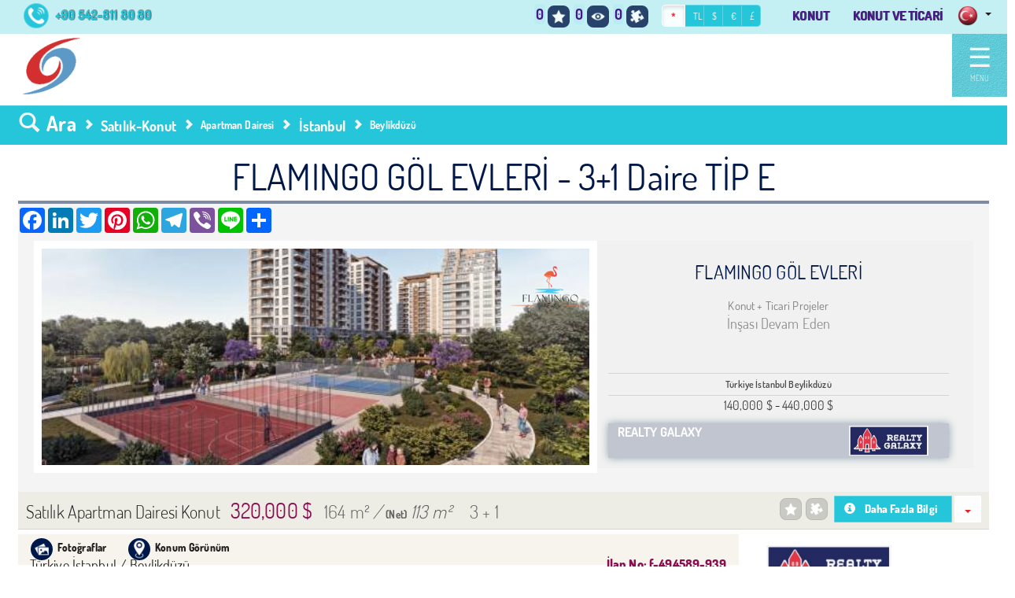

--- FILE ---
content_type: text/html; charset=utf-8;
request_url: http://www.istanbulpropertycenter.com/ilan-detayi/satilik/konut-apartman-dairesi/istanbul/beylikduzu/-/3-1-daire-tip-e/69951795
body_size: 38084
content:
	
<!DOCTYPE html>
	<script>
var $current_site_name="istanbulpropertycenter.com";
var $current_site_id=304581;
var $current_page_id=0;
var $current_firm_id=494589;
var $current_firm_type=9100;
var $firm_site_logo="http://www.port724.com/images/site/304581/logo/o_1icb3po3rr3g10g6t6uc0519f3a.png";
var $current_language_id=1;
var $current_currency_id=0;
var $current_currency_code="TL";
var $current_currency_value=1;
var $current_firm_name="REALTY GALAXY";

</script>
	<html>
	<head>
						
		<title>Satılık Konut Apartman Dairesi FLAMINGO GÖL EVLERİ 3+1 Daire TİP E İstanbul Beylikdüzü - - 320,000 $</title>
		<meta name="viewport" content="width=device-width, initial-scale=1, maximum-scale=1, user-scalable=no">
		<meta http-equiv="Content-Type" content="text/html; charset=UTF-8">
		<meta name="robots" content="all" />
				<meta name="google-site-verification" content="37XnKv_gjA2tPyUCAyvjIS85dyAlG1zvfvF6lXrzJuE" />								<link rel="icon" type="image/png" href="http://www.port724.com/images/site/304581/ico/o_1icb3q8lt1j7d1ed51lm267qf60q.png">
									<meta name=keywords content="ISTANBUL, PROPERTY, CENTER, flamingo,gol,evleri,3+1,daire,tip,e,istanbul,beylikduzu,-,-,konut,apartman,dairesi,satilik,">
							<meta name=description content="ISTANBUL PROPERTY CENTER FLAMINGO GÖL EVLERİ 3+1 Daire TİP E İstanbul Beylikdüzü - - Konut Apartman Dairesi Satılık ">
				<!-- for google plus -->
		<meta itemprop="og:name" content="www.istanbulpropertycenter.com Satılık Konut Apartman Dairesi FLAMINGO GÖL EVLERİ 3+1 Daire TİP E İstanbul Beylikdüzü - - 320,000 $  " />
		
		<!-- for facebook -->
		<meta property="og:site_name" content="www.istanbulpropertycenter.com" />
		<meta property="og:title" content="www.istanbulpropertycenter.com Satılık Konut Apartman Dairesi FLAMINGO GÖL EVLERİ 3+1 Daire TİP E İstanbul Beylikdüzü - - 320,000 $  " />
		<meta property="og:description" content="www.istanbulpropertycenter.com FLAMINGO GÖL EVLERİ 3+1 Daire TİP E İstanbul Beylikdüzü - - Konut Apartman Dairesi Satılık " />	
		<meta property="og:type" content="website" />
		<meta property="og:image" itemprop="image" content="http://www.port724.com/images/firm/494589/products/69951795/photos/1681167274/1/o_1gtmlpt4a1a7i1gibpa31cei590fs.jpg" />
		<meta property="og:imageWidth" content="1200" />
		<meta property="og:imageHeight" content="630" />
		<meta property="og:url" content="http://www.istanbulpropertycenter.com/ilan-detayi/satilik/konut-apartman-dairesi/istanbul/beylikduzu/-/3-1-daire-tip-e/69951795" />
		<meta property="og:locale" content="tr_TR" />
	
		<!-- for twitter -->
		<meta property="twitter:card" content="summary" />
		<meta property="twitter:url" content="http://www.istanbulpropertycenter.com/ilan-detayi/satilik/konut-apartman-dairesi/istanbul/beylikduzu/-/3-1-daire-tip-e/69951795" />
		<meta property="twitter:title" content="www.istanbulpropertycenter.com Satılık Konut Apartman Dairesi FLAMINGO GÖL EVLERİ 3+1 Daire TİP E İstanbul Beylikdüzü - - 320,000 $  " />
		<meta property="twitter:image" content="http://www.port724.com/images/firm/494589/products/69951795/photos/1681167274/1/o_1gtmlpt4a1a7i1gibpa31cei590fs.jpg" />
		<meta property="twitter:description" content="www.istanbulpropertycenter.com FLAMINGO GÖL EVLERİ 3+1 Daire TİP E İstanbul Beylikdüzü - - Konut Apartman Dairesi Satılık " />
									<link type="text/css" rel="stylesheet" href="/css/bootstrap.css"/>
					
							<link type="text/css" rel="stylesheet" href="/css/bootstrap-plugins.css"/>
		
									<link type="text/css" rel="stylesheet" href="/sites/realtygalaxy/css/base.css?31"/>
						
				
												<link type="text/css" rel="stylesheet" href="/sites/realtygalaxy/css/theme.php"/>
								
				
										
			
							<link rel="preconnect" href="https://fonts.googleapis.com">
					<link rel="preconnect" href="https://fonts.gstatic.com" crossorigin>
					<link href="https://fonts.googleapis.com/css2?family=Montserrat:wght@300;400;600;700&family=Open+Sans:wght@300;400;600;700&display=swap" rel="stylesheet">
										
							<script type="text/javascript" charset="UTF-8" src="/js/respond.js"></script>
				
		<script type="text/javascript" charset="UTF-8" src="/js/jquery.js"></script>
					
			<script type="text/javascript" charset="UTF-8" src="/js/jquery-ui.js"></script>	
				
		<script  type="text/javascript" charset="UTF-8" src="/lang/lang1.js?31"></script>
															<script type="text/javascript" charset="UTF-8" src="/sites/realtygalaxy/js/port724site.js?31"></script>
												
										<script charset="UTF-8" src="https://maps.googleapis.com/maps/api/js?key=AIzaSyC_DT6IXG8tuFn1q8DvvrSbsZ_rF58hpHs&libraries=drawing&sensor=false&language=tr"  type="text/javascript"></script>
										<script type="text/javascript" charset="UTF-8" src="/js/bootstrap.js"></script>
							

				 <script type="text/javascript" charset="UTF-8" src="/js/autonumeric.js"></script>
	</head>
	<!-- <body onload="init();"> -->
	<!--<body style="filter:grayscale(0);">-->
	<body>
				<div id=site_container>
			<div id=header_container style="z-index:17;">
				<!--<div id=service2020 style="color:white;font-size:18px;background-color: red;text-align: center;font-weight: 400;">24/01/2020 Cuma gece 22:00 itibari ile max 8 saatlik sistem alt yapı çalışması yapılacaktır.<br>Bu süre içinde sizlere hizmet veremeyeceğiz.Anlayışınız için şimdiden Teşekkür ederiz.</div> -->
				
<style>
	#site_menu_main {min-height:32px;}
	#site_menu_main .navbar{margin-bottom:0px; min-height:32px; border:none; border-bottom: 4px solid #EFEFEF; border-radius:0px;}
	#site_menu_main #site_menu{margin:0px; position:relative; z-index:2;}
	#site_menu_main .navbar-nav .dropdown-menu a{font-size:1.0em;}
	#site_menu_main ul{line-height:32px;}
	#site_menu_main .btn-group.open{background-color:#222E3D;}
	#site_menu_main .navbar-nav .dropdown-menu {border-top:4px solid rgba(148, 148, 148, 0.43); padding:0; padding-bottom:5px;}
	#site_menu_main .navbar-brand:hover{background-color:#E36A26}
	#site_menu_main .count_link{padding-top:2px; opacity:0;}
	#site_menu_main .count_link a:hover{background-color:rgba(255, 255, 255, 0.1)}
	#site_menu_main .count_link a{padding-left:2px; padding-right:2px;}
	#site_menu_main .count_link a span{margin-right:2px;}
	#site_menu_main .count_link a.active i{color:#5DA700;}
	#site_menu_main .navbar-nav>li>a {padding-top: 0px;padding-bottom: 0px;}
	
	#site_menu_top .nav .open>a, .nav .open>a:hover, .nav .open>a:focus {background-color: transparent;}
    #site_menu_top .navbar-nav .open .dropdown-menu {background-color: rgba(247, 244, 244, 0.65);}
    #site_menu_top .navbar-nav .open .dropdown-menu>li:hover {background-color: rgba(0, 0, 0, 0.6);}
	
	@media (max-width: 767px){
		#site_menu_main .navbar-nav li a{font-size:14px}
		#site_menu_main .navbar-nav li li a{font-size:13px}
		#site_menu_top .nav>li {position: absolute;display: block;}
	}
	@media (min-width:768px){
		#site_menu_main .navbar-nav li a{font-size:15px}
		#site_menu_main .navbar-nav li li a{font-size:14px}
	}
	@media (min-width: 768px) {
	#site_menu_top .navbar-right .dropdown-menu {left: -55px;right: auto;margin-top: 7px;}
	}
</style>

<div id=site_menu_main style="-webkit-transition:all 0.1s ease-out; transition:all 0.1s ease-out;">
	<div id=site_menu_top class="navbar top-bar" style="z-index:11; border:none">
	<h1 class="hidden-xs" style="position: absolute;font-size: 25px;color: rgba(255,255,255,0.001); margin-top: 0px; margin-bottom: 0px;margin: 0em 0;left: 10px;">ISTANBUL PROPERTY CENTER</h1>
		<i id=spinner class="icon-spinner icon-spin" style="position:absolute; display:none; font-size:28px; left:10px; top:4px; z-index:3;"></i>
		<div class="navbar-header hidden-sm hidden-xs">
			<a type="button" class="navbar-toggle" data-toggle="collapse" data-target="#site_menu_main_commands" style="margin:0px;">
				<i class="icon-align-justify icon-large" style="font-weight:800;"></i>
	    	</a>
    	</div>
    	
    		<div class=row>
    			<div class="col-xs-12 col-sm-12 col-md-12 col-lg-12">
    				    				 
    				<span class="hidden-xs" style="min-width:20px;margin-right:30px;"> </span>
    				<span style="display: inline-block;">  
	    				<i class="icon  icon-md picon-circle picon-picturelink32 btn-primary" title="Telefon" data-original-title="Telefon" style="margin-right:5px;margin-top:-3px;"></i> 
	    				<a class="firm_phone" href="tel:+90 542-811 80 80"> <span dir=ltr>+90 542-811 80 80</span></a>
    				</span>
    				
    				<ul id=site_menu_main_commands class="nav navbar-nav navbar-right" style="margin-top:-2px;padding-right: 20px;">
					  						  		<li  class="count_link" style="padding-left:10px;"> </li>					  	
				    				
												
						
												<li  class="count_link" style="padding-left:10px;"> </li>
						<li class="count_link hidden-xs hidden-sm" style="padding-left:5px;">
							<a class="favorites_link"><span id=favorites_count class="favorites_count">0</span><i class="icon icon-round icon-favourite" title="Favorilerim" style="opacity:0.8;"></i></a>
						</li>
						<li class="count_link hidden-xs hidden-sm">
							<a class="visited_link"><span id=visited_count class="visited_count">0</span><i class="icon icon-round icon-visits" title="Son Gezdiklerim" style="opacity:0.8;"></i></a>
						</li>
						<li class="count_link hidden-xs hidden-sm" style="padding-right:5px;">
							<a class="comparison_link"><span id=compare_count class="compare_count">1</span><i class="icon icon-round icon-comparelist" title="Karşılaştırma Listesi" style="opacity:0.8;"></i></a>
						</li>
															
					  							<li id=currency_buttons class="hidden-xs hidden-sm" style="margin:0px 5px;padding-right:10px;padding-left:5px;margin-top: -3px;float:left;">
														
									<span class="btn-group">
									<a class='btn btn-sm btn-primary active' data-currency-id=0 style='font-size:12px;font-weight:600; width:30px;height:28px;'>*</a><a class='btn btn-sm btn-primary' data-currency-id=1 style='font-size:12px;font-weight:400; width:25px;height: 28px;'>TL</a><a class='btn btn-sm btn-primary' data-currency-id=2 style='font-size:12px;font-weight:400; width:25px;height: 28px;'>$</a><a class='btn btn-sm btn-primary' data-currency-id=12 style='font-size:12px;font-weight:400; width:25px;height: 28px;'>€</a><a class='btn btn-sm btn-primary' data-currency-id=13 style='font-size:12px;font-weight:400; width:25px;height: 28px;'>£</a>									</span>
														  	</li>
						
			    		
						<li  class="count_link" style="padding-left:10px;"> </li>
																				<!-- <li class="languages_bar"> -->
																						<!-- </li> -->
															
					<li class='topbarmenu hidden-xs' style='margin:0px 0px;margin-top:5px;float:left;'><a href='/konut' title='KONUT'>KONUT</a></li><li class='topbarmenu hidden-xs' style='margin:0px 0px;margin-top:5px;float:left;'><a href='/konut-ve-ticari' title='KONUT VE TİCARİ'>KONUT VE TİCARİ</a></li>				
										
				<li class="dropdown" style="top: 0px;right: 10px;">
					<a class="dropdown-toggle" data-toggle="dropdown" style="padding: 2px 0px 0px 10px;margin-top: 0px;float: right;">
						<i class="flag flag1" style="vertical-align:top;"></i>
						<b class="caret"></b>
					</a>
					<ul class="dropdown-menu">
													<li data-language-id="1">
								<a><i class="flag flag1"></i>Türkçe</a>
							</li>						
														<li data-language-id="2">
								<a><i class="flag flag2"></i>English</a>
							</li>						
														<li data-language-id="3">
								<a><i class="flag flag3"></i>русский</a>
							</li>						
														<li data-language-id="4">
								<a><i class="flag flag4"></i>العربية</a>
							</li>						
														<li data-language-id="13">
								<a><i class="flag flag13"></i>فارسی</a>
							</li>						
														<li data-language-id="14">
								<a><i class="flag flag14"></i>Azerice</a>
							</li>						
											
					</ul>
				</li>				
										
					</ul>
    			</div>
    		</div>
		
	</div>
	<script>
		$(function(){
			initialize_top_menu();
		});
		function initialize_top_menu(){
			$("#site_menu_main .favorites_button, #site_menu_main .favorites_link").off("click").on("click", function(){
				if ($("#site_menu_main #favorites_count").html()!=0) {
				p724.display_favorites({site_name:$current_site_name});
				}
			});
			$("#site_menu_main .last_visits_button, #site_menu_main .visited_link").off("click").on("click", function(){
				if ($("#site_menu_main #visited_count").html()!=0) {
					p724.display_user_visits({site_name:$current_site_name});
				}
			});
			$("#site_menu_main .compare_list_button, #site_menu_main .comparison_link").off("click").on("click", function(){
				if ($("#site_menu_main #compare_count").html()!=0) {
					p724.display_user_compare_list({site_name:$current_site_name});
				}
			});
			$("#site_menu_main .search_links_button").off("click").on("click", function(){
				p724.display_search_links();
			});
			p724.update_count_links({site_name:$current_site_name});
			$("#site_menu_main .count_link").fadeTo(500, 1);

			$("#site_menu_main a[data-currency-id]").on("click", function(){
				$this=this;
				p724.change_currency({currency_id:$(this).attr("data-currency-id")}, function($data){
					$result=$data.result;
					$currencies=$data.currencies;
					if($result==1){
						$current_currency_id=parseInt($($this).attr("data-currency-id"));
						if($currencies.length>0){
							$current_currency_code=$currencies[0]["code"];
							$current_currency_value=parseFloat($currencies[0]["value"]);
						}
						p724.check_currency();
						$("#site_menu_main a[data-currency-id]").removeClass("active");
						$($this).addClass("active");
						p724.check_currency();
					}
				});
			});
			$("#site_menu_main a[data-language-id]").on("click", function(){
				p724.change_language({language_id:$(this).attr("data-language-id")}, function($result){
					if($result==1){
						alert("1");
						location.href="/";
						//location.reload(true);
						location.replace("/");
						
						//location.reload();
					}
				});
			});
			$("#site_menu_main li[data-language-id]").each(function(){
				$(this).off("click").on("click", {language_id:$(this).attr("data-language-id")},function(e){
					//p724.user.change_language({language_id:e.data.language_id});
					p724.change_language({language_id:$(this).attr("data-language-id")}, function($result){
						if($result==1){
							location.href="/";
							//location.reload();
						}
					});					
				});
			});
		}
	</script>
</div>			</div>
			
			<div id=top_menu_container>
				<style>
.level-2 {list-style-type:none;} 
</style>
<div id=top_menu class="header0">
	<div class="navbar" role="navigation">

								<div id="topmenu-logo-x" class="hidden-xs" style="float:left;  margin-left: 25px;margin-right: 10px;">
				<a href='/' style='display:block;box-shadow: 0 0 0 rgba(255, 255, 255, 0.05);border-right: 0px solid rgba(0, 0, 0, 0.05);'><img alt='REALTY GALAXY' class=logo src='http://www.port724.com/images/site/304581/logo/o_1icb3po3rr3g10g6t6uc0519f3a.png'></a>				</div>				
								<a class='hidden-sm hidden-md hidden-lg' href='/' style='display:block;box-shadow: 0 0 0 rgba(255, 255, 255, 0.05);border-right: 0px solid rgba(0, 0, 0, 0.05); float: left;'><img alt='REALTY GALAXY' class=logo src='http://www.port724.com/images/site/304581/logo/o_1icb3po3rr3g10g6t6uc0519f3a.png'  style='height:75px;'></a>			
				
					<div class="navbar-header">
				<a type="button" class="navbar-toggle" data-toggle="collapse" data-target="#top_menu_routes" style="padding:4px 10px; line-height:initial;">
					<i class="glyphicon glyphicon-th-list" style="font-size:28px;"></i>
		    	</a>
			</div>
		  	<div id=top_menu_routes class="hidden-md hidden-sm hidden-lg collapse navbar-collapse" style="height:0px!important;">
				<ul class="hidden-md hidden-sm hidden-lg nav navbar-nav navbar-right">
					<li>
						<a class="navbar-brand hidden-xs" href="/">
							<i class="glyphicon glyphicon-home"></i>
						</a>
					</li>				
					<li class='level-1'><a href='/ana-sayfa' title='ANA SAYFA'>ANA SAYFA</a></li><li class='level-1'><a href='/konut' title='KONUT'>KONUT</a></li><li class='level-1'><a href='/ticari-projeler' title='TİCARİ PROJELER'>TİCARİ PROJELER</a></li><li class='level-1'><a href='/konut-ve-ticari' title='KONUT VE TİCARİ'>KONUT VE TİCARİ</a></li><li class='level-1'><a href='/iletisim' title='İLETİŞİM'>İLETİŞİM</a></li>										
				</ul>
								
			</div>
						<script src="/js/jquery.mCustomScrollbar.concat.min.js"></script>
			<link rel="stylesheet" href="/css/jquery.mCustomScrollbar.css">
			<div id=closed_menu class="hidden-xs"  onclick="openNav()">
				<span id=closeopen style="cursor:pointer;">&#9776;</span><br><font style="font-size:10px;">MENU</font>
			</div>
			<div id="myclosed_menunav" class="closed_menunav  mCustomScrollbar _mCS_1 mCS-autoHide mCS_no_scrollbar">
					<a href='/ana-sayfa' title='ANA SAYFA'>ANA SAYFA</a><a href='/konut' title='KONUT'>KONUT</a><a href='/ticari-projeler' title='TİCARİ PROJELER'>TİCARİ PROJELER</a><a href='/konut-ve-ticari' title='KONUT VE TİCARİ'>KONUT VE TİCARİ</a><a href='/iletisim' title='İLETİŞİM'>İLETİŞİM</a><ul class='currencies nav navbar-nav navbar-right'><li class='level-1'><a href=uye-girisi target=_blank title=Üye Girişi>Üye Girişi <i class='glyphicon glyphicon-log-in' style='margin-right:6px;'></i>  </a></li></ul>			</div>			
			<script>
			function openNav() {
				$menuWidth = $('.closed_menunav').width();
				if ($menuWidth==0) {
					$(".closed_menunav").css("width","300px");
					$("#closed_menu").css("margin-right","300px");
					$("#closeopen").html("<i class='glyphicon glyphicon-remove-circle' style='font-size:36px; margin:0px;color: #fff;'></i>");
				} else {
					$(".closed_menunav").css("width","0px");
				    $("#closed_menu").css("margin-right","0px");
				    $("#closeopen").html("&#9776;");
				}
				
			}
			
			function closeNav() {
				$(".closed_menunav").css("width","0px");
			    $("#closed_menu").css("margin-right","0px");
			}
			</script>
						
		</div>
			
	<script>
		$(function(){
			$current_header_height=61;
			$scrolltop=241-200+$current_header_height;
						
			$(window).off("scroll.fixmenu").on("scroll.fixmenu", function(){
				if ($(document).scrollTop()>241){
					$("#top_menu").addClass("fixed");
				}
				else{
					$("#top_menu").removeClass("fixed");
				}
			});
						$("#top_menu .navbar li.dropdown").on("mouseenter", function(){
				$(this).find("ul.dropdown-menu").show();
			});
			$("#top_menu .navbar li.dropdown").on("mouseleave", function(){
				$(this).find("ul.dropdown-menu").hide();
			});
			$('.disabled-link').on('click', false).css('cursor','cell');
		});
	</script>
		
</div>

	<script>
		$(function(){
			$newWidth = $(window).width();
			
			if ($newWidth<766) {
				$("#top_menu_routes").attr("style", "height: auto;");
			} else {
				$("#top_menu_routes").attr("style", "height: 0px !important;");
				
			}
		});
	</script>
			</div>
							<div id=content_container><script>
var $product_id=69951795;
var $favorites=[];
$favs=p724.get_favorites({site_name:$current_site_name});
$.each($favs, function($i, $f){
	$favorites.push($f.product_id);
});
var $comparison_list=[];
$comparison=p724.get_product_compare_list({site_name:$current_site_name});
$.each($comparison, function($i, $c){
	$comparison_list.push($c.product_id);
});

</script>

<div id=product_main style="margin-bottom:120px;">
	<style>
		#product_main .h1{position:relative; margin-top: 5px; padding:0px 0px 20px 0px; font-weight:400; font-size:3.5em;border-top: 0px solid rgba(128, 128, 128, 0.4);margin-bottom: -10px;margin-left: -10px;margin-right: -10px;text-align: center;}
		#product_main .h1:after{position:absolute; display:block; content:""; left:0px; right:0px; bottom:10px; height:4px;}
		#product_main .h2{position:relative; margin:0px; padding:8px 0px 16px 0px; font-weight:800; font-size:1.8em;}
		#product_main .h2:after{position:absolute; display:block; content:""; left:0px; right:0px; bottom:8px; height:3px;}
		#product_main .h3{font-weight:800; font-size:1.4em;}
		#product_main .h4{font-weight:800; font-size:1.2em;}

		#product_main #search_links a {display:inline-block; vertical-align:middle; font-weight:600;}
		#product_main #search_links i{padding:0px 6px;}
		#product_main #search_links .tag{font-weight:800; letter-spacing:0.05em; background-color:#00CEE0; color: #ffffff; border: 3px solid #E7E5DB; border-radius:2px; text-align:center;}
		#product_main #search_links .tag:hover{background-color:rgba(255, 255, 255, 0.1);}
		#product_main .text-info {color: #565253;font-weight:300;}
		#product_main .tags .tag{border:none;}
		#product_main .tags .price{font-size:2em; font-weight:400}
		#product_main .tags .area{font-size:1.8em; font-weight:300}
		#product_main .tags .info{font-size:1.7em; font-weight:300}
		
		#product_main .icon-circle{color:#DDD; font-size:6px; vertical-align:middle; margin-left:6px; margin-right:6px;}
		#product_main .icon-check{color:rgb(93, 167, 0); font-size:1.1em; vertical-align:middle;}
		#product_main .nav-tabs li a{font-size:12px; padding:4px 8px;}
		#product_main .project{width:100%; max-width:none; margin:0px; margin-bottom:20px;}
		#product_main .project .first.column{display:inline-flex; width:50%;}
		#product_main .project .second.column{display:inline-block; width:49%;}
		#product_main .employee.lg {max-width: 285px;}
		#product_main .employee.lg .panel{background-color:rgba(84,70,5,0.1);}
		
		#product_main .firm.lg .title{font-weight:bold;color:#e53644;font-size:1.3em;}
		#product_main .firm.lg .data-wrapper{font-weight:bold;font-size:1.1em;}
		#product_main .firm.lg .panel-footer {background-color:rgba(84,70,5,0.1);}
		#product_main .firm.lg{background-color:rgba(84,70,5,0);max-width: 100%;}
		#product_main .project .title {font-size: 1.75em;}
		#product_main .project .location {margin-top: 50px;color: #4B4B4B;}
		#product_main .link-type-link a{font-weight:800;}
		#product_main .link-type {display:none; opacity:0;}
		#product_main .nav > li > a {padding: 5px 10px;}
		#product_main .project .firsthorizantal {width: 60%;border: 10px solid #fff;}
		#product_main .project .secondhorizantal {width: 38%;}
		#product_main .project.xl[data-scale="1"] .top-photo {height: 275px;}

		@media (max-width: 768px){
			#product_main .h1{font-size:1.5em;padding:5px 0px 15px 10px;}
			#product_main .h4, h4 {font-size: 15px;}
			#product_main section{padding:0px;}
			#product_main .tags .price{font-size:1.4em; font-weight:400}
			#product_main .tags .area{font-size:1.2em; font-weight:400}
			#product_main .tags .info{font-size:1.3em; font-weight:400}	
			#product_main  .nav > li > a {padding: 5px 5px;}
			#product_main .link-type-link a {font-weight: 400;}
			#product_main .product.md .photo {height: auto;}
		}
		@media (min-width: 769px) and (max-width: 992px) {
			#product_main .h1{font-size:2em;padding:5px 0px 15px 10px;}
			#product_main section{padding:5px 15px;}
		#product_main .tags .price{font-size:1.4em; font-weight:400}
		#product_main .tags .area{font-size:1.2em; font-weight:400}
		#product_main .tags .info{font-size:1.3em; font-weight:400}			
		}
		@media (min-width: 992px) and (max-width: 1199px) {
			#product_main .h1{font-size:2em;padding:5px 0px 15px 10px;}
			#product_main section{padding:10px 15px;}
			#product_main .tags .info{font-size:1.3em; font-weight:400}
		}
		@media (min-width: 1200px){
			#product_main section{padding:0px 15px;}
		}
		.icon-streetview{background-image:url(/img/icons/location03.png)}
		.icon-video{background-image:url(/img/icons/video.png)}
	</style>
	<div id=product_search_links class="row black-bg hidden-xs" style="margin-top: 10px;">
		<div id=search_links class="container ">
			<div class="col-sm-12 col-md-12 col-lg-12" style="line-height:2.4em; padding:6px 10px;">
				<a href="/arama/">
					<i class="glyphicon glyphicon-search" style="font-size:2em;"></i>
					<span style="font-size:2em;">Ara</span>
				</a>
				<i class="glyphicon glyphicon-chevron-right"></i>
				<a href="/arama/?st=1&mg=1" style="font-size:1.4em;">Satılık-Konut</a></li>
				<i class="glyphicon glyphicon-chevron-right"></i>
				<a href="/arama/?st=1&mg=1&sg=1">Apartman Dairesi</a>
				<i class="glyphicon glyphicon-chevron-right"></i>
				<a href="/arama/?st=1&mg=1&sg=1&loc=1|34|0" style="font-size:1.4em;">İstanbul</a>
				<i class="glyphicon glyphicon-chevron-right"></i>
				<a href="/arama/?st=1&mg=1&sg=1&loc=1|34|435">Beylikdüzü</a>
			</div>
						<script type="application/ld+json">
			{
			"@context": "https://schema.org",
			"@type": "BreadcrumbList",
			"itemListElement": [{
				"@type": "ListItem",
				"position": 1,
				"name": "Ara",
				"item": "http://www.istanbulpropertycenter.com/arama"
			},{
				"@type": "ListItem",
				"position": 2,
				"name": "Satılık-Konut",
				"item": "http://www.istanbulpropertycenter.com/arama/?st=1&mg=1"
			},{
				"@type": "ListItem",
				"position": 3,
				"name": "Apartman Dairesi",
				"item": "http://www.istanbulpropertycenter.com/arama/?st=1&mg=1&sg=1"
			},{
				"@type": "ListItem",
				"position": 4,
				"name": "İstanbul",
				"item": "http://www.istanbulpropertycenter.com/arama/?st=1&mg=1&sg=1&loc=1|34|0"
			},{
				"@type": "ListItem",
				"position": 5,
				"name": "Beylikdüzü",
				"item": "http://www.istanbulpropertycenter.com/arama/?st=1&mg=1&sg=1&loc=1|34|435"
			}
			]
			}
			</script>
					</div>
	</div>

	<div style="margin:0px 0px;">
		<div class="container white-bg" style="padding:10px 15px;">

			<section>
								<div class="row">
					<div class="col-xs-12 col-sm-12 col-md-12 col-lg-12">
						<h1 class="h1">FLAMINGO GÖL EVLERİ - 3+1 Daire TİP E</h1>
					</div>
				</div>
			</section>
			<section>
			<div class=row style="background-color: #f4f4f4;">
				<div class="col-xs-12 col-sm-12 col-md-12 col-lg-12">
					<div style="padding-top: 5px;">
						
				<!-- AddToAny BEGIN -->
				<div class="a2a_kit a2a_kit_size_32 a2a_default_style" style="margin-left: -10px;">
				
				<a class="a2a_button_facebook"></a>
				<a class="a2a_button_linkedin"></a>
				<a class="a2a_button_twitter"></a>
				<a class="hidden-xs a2a_button_pinterest"></a>
				<a class="a2a_button_whatsapp"></a>
				<a class="a2a_button_telegram"></a>
				<a class="hidden-xs a2a_button_viber"></a>
				<a class="hidden-xs a2a_button_line"></a>
				<a class="a2a_dd" href="https://www.addtoany.com/share"></a>
				</div>
				<script async src="https://static.addtoany.com/menu/page.js"></script>
				<!-- AddToAny END -->
						<div class="project xl" data-project-id="203298" style="width:100%;max-width:100%">
	<span itemscope itemtype='http://schema.org/Place'><meta itemprop='name' content=' FLAMINGO GÖL EVLERİ 203298'><meta itemprop='url' content='http://www.istanbulpropertycenter.com/proje-detayi/istanbul/beylikduzu/flamingo-gol-evleri/203298'><meta itemprop='image' content='http://www.port724.com/images/project/203298/showcase_photo/1/o_1gtmj8kh4iudpgudt87gq1m3j15.jpg'><meta itemprop='address' content='İstanbul Beylikdüzü'><span itemprop='geo' itemscope itemtype='http://schema.org/GeoCoordinates'><meta itemprop='latitude' content='41.05203'/><meta itemprop='longitude' content='28.62792'/></span></span>	<div class="wrapper">
		<script type="application/ld+json">{"@context": "https://schema.org/","@type": "Product","name": "FLAMINGO GÖL EVLERİ","image":"http://www.port724.com/images/project/203298/showcase_photo/1/o_1gtmj8kh4iudpgudt87gq1m3j15.jpg","productID":"203298","description": "İnşası Devam Eden Konut + Ticari Projeler FLAMINGO GÖL EVLERİ","url": "http://www.istanbulpropertycenter.com/proje-detayi/istanbul/beylikduzu/flamingo-gol-evleri/203298","sku": "203298","mpn": "203298","releaseDate": "2023-04-11 13:44:53","brand": {"@type": "Brand","name": "REALTY GALAXY"},"review": {"@type": "Review","reviewRating": {"@type": "Rating","ratingValue": "5","bestRating": "5"},"author": {"@type": "Person","name": "REALTY GALAXY"}},"aggregateRating": {"@type": "AggregateRating","ratingValue": "4.9","reviewCount": "252"},"offers": {"@type": "Offer","url": "http://www.istanbulpropertycenter.com/proje-detayi/istanbul/beylikduzu/flamingo-gol-evleri/203298","priceCurrency": "USD","price": "140000","priceValidUntil": "2026-08-02","availability": "https://schema.org/InStock"},"manufacturer": {"@type": "Organisation","name": "REALTY GALAXY","url": "http://www.istanbulpropertycenter.com/proje-detayi/istanbul/beylikduzu/flamingo-gol-evleri/203298","logo": "http://www.port724.com/images/site/304581/logo/o_1icb3po3rr3g10g6t6uc0519f3a.png"}}</script>		<a href="/proje-detayi/istanbul/beylikduzu/flamingo-gol-evleri/203298"   target=_blank>
			<div class=gray-bg >
				<div class="firsthorizantal column">
					<span class="top-photo" style="background-image:url(http://www.port724.com/images/project/203298/showcase_photo/0/o_1gtmj8kh4iudpgudt87gq1m3j15.jpg)"><img src='http://www.port724.com/images/project/203298/logo/0/o_1gtmji4m31tktvrd7vtd8k6b4ai.png' style='position:absolute; z-index:1; right:0px; top:0px; height:100px; opacity:1;'>					</span>
				</div>
				<div class="text-center secondhorizantal column">
					<div class="prtitle text-uppercase">FLAMINGO GÖL EVLERİ</div>
					<div class="extra">Konut + Ticari Projeler</div>
					<div class="extras">İnşası Devam Eden</div>
					<div>
						<div class=location>Türkiye İstanbul Beylikdüzü </div>
													<div>
								<span class="data"  alt="FLAMINGO GÖL EVLERİ 140,000 $" class="oripri price" data-tlprice="6078799.744" data-oriprice="140,000 $">140,000 $</span>
								<span> - </span>
								<span class="data"  alt="FLAMINGO GÖL EVLERİ 440,000 $" class="oripri price" data-tlprice="19104799.194" data-oriprice="440,000 $">440,000 $</span>
															
							</div>
																		
																				<div class=firm-wrapper>
								<div class="firm-name column text-uppercase text-left" style="width:65%; height:100%;">REALTY GALAXY</div>
								<div class="logo column text-right" style="width:30%; height:100%;">
									<span style="background-image:url(http://www.port724.com/images/firm/494589/logo/1/o_1gt0vo4s8g6f1uo1i03lrbgkpa.jpg)" alt="REALTY GALAXY" title="REALTY GALAXY">
								</div>
							</div>
																		</div>
				</div>
			</div>
			
		</a>
	</div>
</div>					</div>
				</div>
			</div>
			</section>
			<section>
				<div class="row tags" style="padding:5px 0px; background-color:rgba(84,70,5,0.1); border-bottom:1px solid rgba(0,0,0,0.1)">
					<div class="productx col-xs-9 col-sm-6 col-md-8 col-lg-8">
						<span class="info" style="margin-right:10px;">Satılık Apartman Dairesi Konut</span>
													<span class="oripri price" data-oriprice="320,000 $" data-tlprice="13894399.414">320,000 $ </span>
																			<span class="area" style="margin:0px 10px 0px 10px;">164 m²</span>
																			<span class="area" style="margin:0px 20px 0px -9px;font-style: italic;">/ <span style="font-weight:600;font-style:normal;font-size: small;">(Net)</span> 113 m²</span>
												
						<span class='area'>3 + 1</span>						<script type="application/ld+json">{"@context": "https://schema.org/","@type": "Product","name": "3+1 Daire TİP E","image":"http://www.port724.com/images/firm/494589/products/69951795/photos/1681167274/2/o_1gtmlpt4a1a7i1gibpa31cei590fs.jpg","productID":"f-494589-939","description": "Satılık Konut Apartman Dairesi 3+1 Daire TİP E f-494589-939","url": "http://www.istanbulpropertycenter.com/ilan-detayi/satilik/konut-apartman-dairesi/istanbul/beylikduzu/-/3-1-daire-tip-e/69951795","sku": "f-494589-939","mpn": "f-494589-939","releaseDate": "2023-04-11 13:44:53","brand": {"@type": "Brand","name": "REALTY GALAXY"},"review": {"@type": "Review","reviewRating": {"@type": "Rating","ratingValue": "4","bestRating": "5"},"author": {"@type": "Person","name": "İsmail Can"}},"aggregateRating": {"@type": "AggregateRating","ratingValue": "4.6","reviewCount": "106"},"offers": {"@type": "Offer","url": "http://www.istanbulpropertycenter.com/ilan-detayi/satilik/konut-apartman-dairesi/istanbul/beylikduzu/-/3-1-daire-tip-e/69951795","priceCurrency": "USD","price": "320000","priceValidUntil": "2026-06-02","availability": "https://schema.org/InStock"},"manufacturer": {"@type": "Organisation","name": "REALTY GALAXY","url": "http://www.istanbulpropertycenter.com/ilan-detayi/satilik/konut-apartman-dairesi/istanbul/beylikduzu/-/3-1-daire-tip-e/69951795","logo": "http://www.port724.com/images/site/304581/logo/o_1icb3po3rr3g10g6t6uc0519f3a.png"}}</script>					</div>
					<div class="col-xs-3 col-sm-6 col-md-4 col-lg-4">
						<div id="product_actions" class="text-right productx">
	<style>
		#product_actions i{margin-right:5px;}
		#product_actions .commands_top{position:relative; display:inline-block;}
		#product_actions .commands_top .command_button{cursor:pointer;}		
	</style>
	<div class="dropdown hidden-xs" style="display:inline-block;">
		<a class="more_info_button btn btn-primary" data-type-id="1"  data-product-link="http://www.istanbulpropertycenter.com/ilan-detayi/satilik/konut-apartman-dairesi/istanbul/beylikduzu/-/3-1-daire-tip-e/69951795" data-dialog_title="&nbsp;Daha Fazla Bilgi" data-photo="http://www.port724.com/images/firm/494589/products/69951795/photos/1681167274/2/o_1gtmlpt4a1a7i1gibpa31cei590fs.jpg" data-firm-id=494589 data-member-id=1746294 data-product-id=19096840221 data-title="<b>FLAMINGO GÖL EVLERİ - 3+1 Daire TİP E</b> | Satılık Konut/Apartman Dairesi | <b>$320,000</b> | Türkiye İstanbul Beylikdüzü - | no:f-494589-939 ref:"  style="border:2px solid rgba(255, 255, 255, 0.6);font-size:14px;"><b><i class="glyphicon glyphicon-info-sign"></i>&nbsp;&nbsp;Daha Fazla Bilgi&nbsp;&nbsp;</b></a>
		<a class="btn btn-default dropdown-toggle" data-toggle="dropdown" title="Daha fazlası">
			<span class="caret"></span>
		</a>
		<ul class="dropdown-menu dropdown-menu-right">
			<li><a class="remind_me_button btn-block" data-type-id=7 data-product-link="http://www.istanbulpropertycenter.com/ilan-detayi/satilik/konut-apartman-dairesi/istanbul/beylikduzu/-/3-1-daire-tip-e/69951795" data-dialog_title="&nbsp;Fiyatı düştüğünde haberdar edin" data-photo="http://www.port724.com/images/firm/494589/products/69951795/photos/1681167274/2/o_1gtmlpt4a1a7i1gibpa31cei590fs.jpg" data-firm-id=494589 data-member-id=1746294 data-product-id=19096840221 data-title="<b>FLAMINGO GÖL EVLERİ - 3+1 Daire TİP E</b> | Satılık Konut/Apartman Dairesi | <b>$320,000</b> | Türkiye İstanbul Beylikdüzü - | no:f-494589-939 ref:"><i class="glyphicon glyphicon-bell red-text"></i>Fiyatı düştüğünde haberdar edin</a></li>
			<li><a class="make_offer_button btn-block" data-type-id=2 data-product-link="http://www.istanbulpropertycenter.com/ilan-detayi/satilik/konut-apartman-dairesi/istanbul/beylikduzu/-/3-1-daire-tip-e/69951795" data-dialog_title="&nbsp;Teklif Yapmak İstiyorum" data-photo="http://www.port724.com/images/firm/494589/products/69951795/photos/1681167274/2/o_1gtmlpt4a1a7i1gibpa31cei590fs.jpg" data-firm-id=494589 data-member-id=1746294 data-product-id=19096840221 data-title="<b>FLAMINGO GÖL EVLERİ - 3+1 Daire TİP E</b> | Satılık Konut/Apartman Dairesi | <b>$320,000</b> | Türkiye İstanbul Beylikdüzü - | no:f-494589-939 ref:"><i class="glyphicon glyphicon-usd"></i>Teklif Yapmak İstiyorum</a><li>
			<li><a class="request_call_button btn-block" data-type-id=3 data-product-link="http://www.istanbulpropertycenter.com/ilan-detayi/satilik/konut-apartman-dairesi/istanbul/beylikduzu/-/3-1-daire-tip-e/69951795" data-dialog_title="&nbsp;Beni bu ilan için Arayın" data-photo="http://www.port724.com/images/firm/494589/products/69951795/photos/1681167274/2/o_1gtmlpt4a1a7i1gibpa31cei590fs.jpg" data-firm-id=494589 data-member-id=1746294 data-product-id=19096840221 data-title="<b>FLAMINGO GÖL EVLERİ - 3+1 Daire TİP E</b> | Satılık Konut/Apartman Dairesi | <b>$320,000</b> | Türkiye İstanbul Beylikdüzü - | no:f-494589-939 ref:"><i class="glyphicon glyphicon-earphone"></i>Beni bu ilan için Arayın</a></li>
			<li><a class="request_visit_button btn-block" data-type-id=4 data-product-link="http://www.istanbulpropertycenter.com/ilan-detayi/satilik/konut-apartman-dairesi/istanbul/beylikduzu/-/3-1-daire-tip-e/69951795" data-dialog_title="&nbsp;Görüş Gezisi İsteği" data-photo="http://www.port724.com/images/firm/494589/products/69951795/photos/1681167274/2/o_1gtmlpt4a1a7i1gibpa31cei590fs.jpg" data-firm-id=494589 data-member-id=1746294 data-product-id=19096840221 data-title="<b>FLAMINGO GÖL EVLERİ - 3+1 Daire TİP E</b> | Satılık Konut/Apartman Dairesi | <b>$320,000</b> | Türkiye İstanbul Beylikdüzü - | no:f-494589-939 ref:"><i class="glyphicon glyphicon-eye-open"></i>Görüş Gezisi İsteği</a></li>
			<li><a class="request_reservation_button btn-block" data-type-id=5 data-product-link="http://www.istanbulpropertycenter.com/ilan-detayi/satilik/konut-apartman-dairesi/istanbul/beylikduzu/-/3-1-daire-tip-e/69951795" data-dialog_title="&nbsp;Rezervasyon İsteği" data-photo="http://www.port724.com/images/firm/494589/products/69951795/photos/1681167274/2/o_1gtmlpt4a1a7i1gibpa31cei590fs.jpg" data-firm-id=494589 data-member-id=1746294 data-product-id=19096840221 data-title="<b>FLAMINGO GÖL EVLERİ - 3+1 Daire TİP E</b> | Satılık Konut/Apartman Dairesi | <b>$320,000</b> | Türkiye İstanbul Beylikdüzü - | no:f-494589-939 ref:"><i class="glyphicon glyphicon-calendar"></i>Rezervasyon İsteği</a></li>
			<li><a class=send_to_friend_button data-dialog_title="&nbsp;Arkadaşına Gönder"   data-product-link="http://www.istanbulpropertycenter.com/ilan-detayi/satilik/konut-apartman-dairesi/istanbul/beylikduzu/-/3-1-daire-tip-e/69951795" data-photo="http://www.port724.com/images/firm/494589/products/69951795/photos/1681167274/2/o_1gtmlpt4a1a7i1gibpa31cei590fs.jpg" data-firm-id=494589 data-member-id=1746294 data-product-id=19096840221 data-title="<b>FLAMINGO GÖL EVLERİ - 3+1 Daire TİP E</b> | Satılık Konut/Apartman Dairesi | <b>$320,000</b> | Türkiye İstanbul Beylikdüzü - | no:f-494589-939 ref:"><i class="glyphicon glyphicon-share-alt"></i>Arkadaşına Gönder</a></li>
		</ul>
	</div>
</div>

<script>
	$product={"id":"69951795","product_id":"69951795","link":"","product_no":"f-494589-939","refcode":"","project_id":"203298","firm_id":"494589","member_id":"1746294","member_name":"\u0130smail Can","mphoto_file":"o_1gt0vrhkdi0e1e141cq51hpovg9a.jpg","mphoto_src":"\/images\/firm\/494589\/member\/1746294","title":"3+1 Daire T\u0130P E","project_title":"FLAMINGO G\u00d6L EVLER\u0130","spot":"","video1":"","video2":"","fk_ref_project":"0","area":"164","netarea":"113","quantity":"1","ref_code":"","price":"320000","selling_value":"13894399.414","cur_id":"2","cur":"$","ph_src":"\/images\/firm\/494589\/products\/69951795\/photos\/1681167274","ph_fi":"o_1gtmlpt4a1a7i1gibpa31cei590fs.jpg","pr_ph_src":"\/images\/project\/203298\/showcase_photo","pr_ph_fi":"o_1gtmj8kh4iudpgudt87gq1m3j15.jpg","mg_id":"1","mg":"Konut","sg_id":"1","sg":"Apartman Dairesi","st_id":"1","st":"Sat\u0131l\u0131k","crt_1":"Oda Say\u0131s\u0131","val_1":"3","crt_2":"Salon Say\u0131s\u0131","val_2":"1","crt_3":"Banyo Say\u0131s\u0131","val_3":"2","co_id":"1","ct_id":"34","tw_id":"435","dt_id":"0","qt_id":"0","lat":"41.052029","lng":"28.627920","show_address":"0","address":"","crt_dt":"2023-04-11 02:06:31","upd_dt":"2023-04-11 13:44:53","eids_confirm":"0","eids_enddate":null,"eids_uniqueno":null,"co":"T\u00fcrkiye","ct":"\u0130stanbul","tw":"Beylikd\u00fcz\u00fc","dt":"-","qt":"-"};
	$(function(){
		$favorites=[];
		$favs=p724.get_favorites({site_name:$current_site_name});
		$.each($favs, function($i, $f){
			$favorites.push($f.product_id);
		});
		$comparison_list=[];
		$comparison=p724.get_product_compare_list({site_name:$current_site_name});
		$.each($comparison, function($i, $c){
			$comparison_list.push($c.product_id);
		});
		$product_str=escape(JSON.stringify($product));
		$("#product_actions").attr("data-product", $product_str);
		$html=p724.product_buttons($product, $favorites, $comparison_list);
		$("#product_actions").prepend($html);
		$("#product_actions .commands_top").fadeTo(500,1);		
		assign_button_events();
		/*
		setTimeout(function() {
    		$(".more_info_button").trigger('click');
  		}, 7000);
		*/
	});

	function assign_button_events(){
		$(".more_info_button, .make_offer_button, .remind_me_button, .request_call_button, .request_visit_button, .request_reservation_button").on("click", function(){
			$this=this;
			$type_id=$($this).attr("data-type-id");
			$photo=$($this).attr("data-photo");
			$title=$($this).attr("data-title");
			$product_id=$($this).attr("data-product-id");
			$to_member_id=$($this).attr("data-member-id");
			$to_firm_id=$($this).attr("data-firm-id");
			$dialog_title=$($this).attr("data-dialog_title");
			$product_link=$($this).attr("data-product-link");
			$($this).spin();
			p724.display_send_message({product_id:$product_id, message_type_id:$type_id, to_firm_id:$to_firm_id, to_member_id:$to_member_id, title:$title, photo:$photo, dialog_title:$dialog_title,product_link:$product_link}, function(){
				$($this).unspin();	
			});
		});
		$(".send_to_friend_button").on("click", function(e){
			$this=this;
			$photo=$($this).attr("data-photo");
			$title=$($this).attr("data-title");
			$product_id=$($this).attr("data-product-id");
			$to_member_id=$($this).attr("data-member-id");
			$to_firm_id=$($this).attr("data-firm-id");
			$dialog_title=$($this).attr("data-dialog_title");
			$product_link=$($this).attr("data-product-link");			
			$($this).spin();
			p724.display_send_email({product_id:$product_id, message_type_id:8, to_firm_id:$to_firm_id, to_member_id:$to_member_id, title:$title, photo:$photo, dialog_title:$dialog_title,product_link:$product_link}, function(){
				$($this).unspin();	
			});
		});
		$("#product_actions .add_to_favorites").off("click").on("click", function(e){
			e.stopPropagation();
			$this=this;
			$product=$.parseJSON(unescape($($this).closest(".productx").attr("data-product")));
			p724.add_product_to_favorites({product_id:$product.id,site_name:$current_site_name}, function($data){
				if($data.result==1){
					$($this).removeClass("add_to_favorites").addClass("remove_from_favorites").attr("title",$lbl_remove_from_favorites).html("<i class='icon icon-round icon-favouritedelete icon-md'></i>");
					assign_button_events();
				}
				else{
					alertify.log("", "error");
				}
			});
		});
		$("#product_actions .remove_from_favorites").off("click").on("click", function(e){
			e.stopPropagation();
			$this=this;
			$product=$.parseJSON(unescape($($this).closest(".productx").attr("data-product")));
			p724.remove_product_from_favorites({product_id:$product.id,site_name:$current_site_name}, function($data){
				if($data.result==1){
					$($this).removeClass("remove_from_favorites").removeClass("red-bg").addClass("add_to_favorites").attr("title",$lbl_add_to_favorites).html("<i class='icon icon-round icon-favourite icon-md'>");
					assign_button_events();
				}
				else{
					alertify.log($lbl_error, "error");
				}
			});
		});
		$("#product_actions .add_to_compare_list").off("click").on("click", function(e){
			e.stopPropagation();
			$this=this;
			$product=$.parseJSON(unescape($($this).closest(".productx").attr("data-product")));
			$result=p724.add_product_to_compare_list({product_id:$product.id,site_name:$current_site_name});
			if ($result==1){
				$($this).removeClass("add_to_compare_list").addClass("remove_from_compare_list").attr("title", $lbl_remove_from_list).html("<i class='icon icon-round icon-comparelistdelete icon-md'></i></span>");
				assign_button_events();
			}
			else{
				alertify.log($lbl_error, "error");
			}
		});
		$("#product_actions .remove_from_compare_list").off("click").on("click", function(e){
			e.stopPropagation();
			$this=this;
			$product=$.parseJSON(unescape($($this).closest(".productx").attr("data-product")));
			$result=p724.remove_product_from_compare_list({product_id:$product.id,site_name:$current_site_name});
			if ($result==1){
				$($this).removeClass("remove_from_compare_list").addClass("add_to_compare_list").attr("title", $lbl_add_to_compare_list).html("<i class='icon icon-round icon-comparelist icon-md'></i>");
				assign_button_events();
			}
			else{
				alertify.log($lbl_error, "error");
			}
		});
		$("#product_actions .display_photos").off("click").on("click", function(e){
			e.stopPropagation();
			$this=this;
			$active_item=$("#product_photos_main #photos .item.active img");
			
			$($this).spin();
			p724.display_photo_viewer({product_id:69951795, project_id:203298, relation:"project_product"}, function(){
				$($this).unspin();
			});
		});
		$("#product_actions .show_map").html("");
		$("#product_actions .send_message").html("");
	}
	
</script>					</div>
				</div>
				<div class="row" style="padding-top:5px;">
					<div class="col-xs-12 col-sm-9 col-md-9 col-lg-9" style="padding-left:0px;">
						<div id=tab_places>
							<ul class="nav nav-pills"  style="padding:0px 0px;border-bottom: 1px solid rgba(0,0,0,0);background-color: rgba(125, 103, 1, 0.07);margin-bottom:1px;margin-top:1px;">
								<li class="link-type-link" data-type-id="phts" data-type-val=0><a><i class="icon icon-circle icon-sm icon-picture"></i><span class="hidden-xs">Fotoğraflar</span></a></li>
																
								<!--<li class="link-type-link" data-type-id="loc" data-type-val=0><a><i class="icon icon-circle icon-sm icon-map"></i><span class="hidden-xs">Konum & Çevre Bilgisi</span></a></li>-->
								<li class="link-type-link"><a id="streetview2277"><i class="icon icon-circle icon-sm icon-streetview"></i><span class="hidden-xs">Konum Görünüm</span></a></li>
							</ul>
														<div class=link-types>
								<div class="link-type list-group" data-type-id="phts">
									
<style>
	#product_photos_main .row{margin-left:-6px; margin-right:6px;}
	#product_photos_main [class*=col-]{padding:0px 6px;}
	#product_photos_main .item{width:100%; overflow:hidden; cursor:pointer;}
	#product_photos_main .photo{background-size:contain; background-position:center; background-repeat:no-repeat; width:100%; margin:0px; display:inline-block;}
	#product_photos_main #thumb_container{overflow-y:hidden; overflow-x:auto;}
	#product_photos_main #thumbs .item{position:relative; display:inline-block; margin:0px; border-right:2px solid rgba(0,0,0,0); -webkit-transition:all 0.5s ease-out; transition:all 0.5s ease-out;}
	#product_photos_main #thumbs .item .photo:after{content:"";position:absolute; left:0px; right:0px; bottom:0px; height:6px; -webkit-transition:all 0.5s ease-out; transition:all 0.5s ease-out; background-color:transparent;}
	#product_photos_main #thumbs .item:hover .photo:after{background-color:#FC762B}
	#product_photos_main #thumbs .item.active .photo:after{background-color:#B60320;}
	#product_photos_main #thumbs .item .photo{display:inline-block; background-size:cover; background-position:center; height:100%; width:100%; opacity:0.8; -webkit-transition:all 0.5s ease-out; transition:all 0.5s ease-out;}
	#product_photos_main #location_button{position:absolute; z-index:11; left:0px; top:0px; opacity:0.6; padding:16px; border-radius:100%; cursor:pointer; -webkit-transition:all 0.5s ease-out; transition:all 0.5s ease-out;}
	#product_photos_main #location_button:hover{opacity:1; transform:scale(1.2);}
	#product_photos_main #zoom_button{position:absolute; z-index:11; right:0px; top:0px; opacity:0.6; padding:16px; border-radius:100%; cursor:pointer; -webkit-transition:all 0.5s ease-out; transition:all 0.5s ease-out;}
	#product_photos_main #zoom_button:hover{opacity:1; transform:scale(1.2);}
	#product_photos_main .move{position:absolute; z-index:11; display:inline-block; margin-top:-32px; top:50%; padding:16px; font-size:32px; color:rgb(85, 85, 85); cursor:pointer; -webkit-transition:all 0.5s ease-out; transition:all 0.5s ease-out; background-color:rgba(222, 222, 222, 0.6); border-radius:4px;}
	#product_photos_main .move:hover{transform:scale(1.2);}
	#product_photos_main .move.left{left:-8px; text-align:right;}
	#product_photos_main .move.right{right:-8px; text-align:left;}
	
@media (max-width: 420px) {
		#product_photos_main .photo{height:190px;}
		#product_photos_main #thumbs{height:40px; width:10000px;}
		#product_photos_main #thumbs .item{height:40px; width:60px;}
		#product_photos_main .move {padding: 10px;font-size: 12px;}
		.icon.icon-xl {width: 32px;height: 32px;}
	}	
	
	@media (min-width: 421px) and  (max-width: 768px){
		#product_photos_main .photo{height:300px;}
		#product_photos_main #thumbs{height:45px; width:10000px;}
		#product_photos_main #thumbs .item{height:45px; width:62px;}
		#product_photos_main .move {padding: 10px;font-size: 12px;}
		.icon.icon-xl {width: 32px;height: 32px;}
	}
	@media (min-width: 769px) and (max-width: 992px) {
		#product_photos_main .photo{height:350px;}
		#product_photos_main #thumbs{height:60px; width:10000px;}
		#product_photos_main #thumbs .item{height:60px; width:80px;}
		#product_photos_main .move {padding: 12px;font-size: 14px;}
		.icon.icon-xl {width: 36px;height: 36px;}
	}
	@media (min-width: 992px) and (max-width: 1199px) {
		#product_photos_main .photo{height:480px;}
		#product_photos_main #thumbs{height:60px; width:10000px;}
		#product_photos_main #thumbs .item{height:60px; width:80px;}
		#product_photos_main .move {padding: 14px;font-size: 20px;}
		.icon.icon-xl {width: 40px;height: 40px;}
	}
	@media (min-width: 1200px){
		#product_photos_main .photo{height:600px;}
		#product_photos_main #thumbs{height:60px; width:10000px;}
		#product_photos_main #thumbs .item{height:60px; width:80px;}
	}
</style>
<div id=product_photos_main style="position:relative; margin-bottom:10px;">
	<div class=row>
		<div class="col-xs-12 col-sm-12 col-md-12 col-lg-12">
			<div id=product_photos>
				<div id=photos class="carousel fading slide">
					<!--<a id=location_button title="Haritada Göster"><i class="icon icon-circle icon-xl icon-map"></i></a>-->
					<a id=zoom_button title="Resmi Büyüt"><i class="icon icon-circle icon-xl icon-zoom"></i></a>
					<a class="move left"><span class="glyphicon glyphicon-chevron-left"></span></a>
					<a class="move right"><span class="glyphicon glyphicon-chevron-right"></span></a>
					<div class="carousel-inner">
					<div class='item active'><img class='photo' data-photo-id=1815141423 data-project-id=55500540 data-index=0 src='http://www.port724.com/images/firm/494589/products/69951795/photos/1681167274/1/o_1gtmlpt4a1a7i1gibpa31cei590fs.jpg'></div>					</div>
				</div>
				<div id=thumb_container class="text-center">
					<div id=thumbs style="display:inline-block;">
					<div class=item><img class='thumb photo' data-photo-id=1815141423 data-project-id=55500540 data-index=0 src='http://www.port724.com/images/firm/494589/products/69951795/photos/1681167274/3/o_1gtmlpt4a1a7i1gibpa31cei590fs.jpg'></div>					</div>
				</div>
			</div>
		</div>
	</div>
</div>
<script>
	$(function(){
		$("#product_photos_main .item img").each(function(){
			$this=this;
			$src="url(" + $($this).attr("src") + ")";
			$parent=$($this).parent();
			$($this).hide();
			$($parent).append("<span class='photo' style='background-image:" + $src + "'></span>");
		});
		$("#product_photos_main #thumbs img").each(function(){
			$this=this;
			$src="url(" + $($this).attr("src") + ")";
			$parent=$($this).parent();
			$($this).hide();
			$($parent).append("<span class='thumb photo' style='background-image:" + $src + "'></span>");
		});
		$("#product_photos_main #thumbs .item").on("click", function(){
			$("#product_photos_main #photos").carousel("pause");
			$this=this;
			$("#product_photos_main #thumbs .item").removeClass("active");
			$($this).addClass("active");
			$index=parseInt($($this).find("img").attr("data-index"));
			$("#product_photos_main #photos").carousel($index);
		});
		$("#product_photos_main #zoom_button").on("click", function(e){
			$this=this;
			$active_item=$("#product_photos_main #photos .item.active img");
			$($this).spin();
			p724.display_photo_viewer({product_id:69951795, project_id:203298, relation:"project_product"}, function(){
				$($this).unspin();
			});
		});
		$("#product_photos_main #location_button").on("click", function(){
			$this=this;
			$location={type:"product", id:69951795, lat:41.052029, lng:28.62792, image:"http://www.port724.com/images/firm/494589/products/69951795/photos/1681167274/1/o_1gtmlpt4a1a7i1gibpa31cei590fs.jpg", env_type_id:5, link:"", price:"320000", currency:"$"};
			$($this).find("i").spin();
			p724.display_location_viewer($location, function(){
				$($this).unspin();
			});
		});
		$("#product_photos_main .move.left").on("click", function(e){
			e.stopPropagation();
			$("#product_photos_main #photos").carousel("pause").carousel("prev");
		});
		$("#product_photos_main .move.right, #product_photos_main .item").on("click", function(e){
			e.stopPropagation();
			$("#product_photos_main #photos").carousel("pause").carousel("next");
		});
		$("#product_photos_main #photos").carousel({interval:3000});
		$(window).on("resize.thumbs", function(){
			if($("#product_photos_main #thumbs .item").length>0){
				$("#product_photos_main #thumbs").width(($("#product_photos_main #thumbs .item").length) * $("#product_photos_main #thumbs .item").outerWidth());
			}
		});
		$(window).trigger("resize.thumbs");
	});
</script>
								</div>
								<!--
								<div class="link-type list-group" data-type-id="sw">
																</div>
								-->
								<div class="link-type list-group" data-type-id="loc">
																	</div>
								


							</div>
						</div>
						<section>
					<div class=row>
						<div class="col-xs-12 col-sm-12 col-md-7 col-lg-7" style="margin-top: -10px;">
							<h4 style="margin-top: 0px;">Türkiye İstanbul / Beylikdüzü</h4>
													</div>
						<div class="col-xs-12 col-sm-12 col-md-5 col-lg-5 text-right price h4" style="margin-top: -10px;">
														İlan No: <strong>f-494589-939</strong>
							<br><em class="text-muted" style="font-size: 13px;">Son Güncelleme: <strong>11/04/2023</strong></em>
						</div>
					</div>
						<div id=product_properties_main style="margin-bottom:20px;">
	<style>
		#product_properties_main .property_group{margin-top:20px;}
		#product_properties_main .property_group .title{padding-bottom:14px; position:relative;}
		#product_properties_main .property_group .title:after{position:absolute; display:block; content:""; left:0px; right:0px; bottom:10px; height:1px;}
		#product_properties_main .property_1{display:block; margin-left:20px; margin-bottom:4px;width: 45%;float: left;border-bottom: 1px solid #F9F9F9;}
		#product_properties_main .property{display:block; margin-left:20px; margin-bottom:4px;width: 30%;float: left;}
		#product_properties_main .property .property_name{display:inline-block; vertical-align:top; width:70%; color:#777;}
		#product_properties_main .property .property_value{display:inline-block; vertical-align:top; color:#777; font-weight:800;}
		#product_properties_main .property_1 .property_name{display:inline-block; vertical-align:top; width:50%;margin-right:5%; color:#666;}
		#product_properties_main .property_1 .property_value{display:inline-block; vertical-align:top; color:#777; font-weight:800;}
	</style>
	<div style="padding:10px 0px;">
		<a class="btn btn-info" target="_blank" href="/content/products/product_pdf.php?product_id=69951795&lng=1"><i class="glyphicon glyphicon-print" style="margin-right:6px;"></i>Yazdır (PDF)</a>
			</div>
	<style>
	#project_products_main .pdfdoc {font-size:1.25em;font-weight:600;}
    #project_products_main span a, h2 {color: navy;}
    
</style>
<div id=project_products_main class="project-section">
	<h2 class=h2 style="color: navy;">Dökümanlar</h2>
	<div class=row>
        <div class="col-xs-12 col-sm-12 col-md-12 col-lg-12">
		<span class='pdfdoc' style='margin-right:15px;'><a href='http://www.port724.com/images/project/203298/documents/Flamingo_Lake_Catalog.pdf' target='_blank'><img src='/img/pdf.png' style='width:20px;margin-right:5px'>Flamingo_Lake_Catalog.pdf</a></span>        </div>
	</div>
</div>
	<div id=product_spot style="color:#777; font-size:1.2em;">
		<h4></h4>
	</div>		
	<div id=product_intro style="color:#777; font-size:1.1em;">
			</div>
	<div id=product_properties>
		<div class=row>
			<div class="col-xs-12 col-sm-12 col-md-12 col-lg-12">
						<div class=property_group><div class=row><div class='col-xs-12 col-sm-12 col-md-12 col-lg-12'><h3 class='h3 title'>Ana Bilgi</h3></div></div><div class=row><div class='col-xs-12 col-sm-12 col-md-12 col-lg-12'><div class='property_1'><span class=property_name>Oda Sayısı</span><span class=property_value>3</span></div><div class='property_1'><span class=property_name>Salon Sayısı</span><span class=property_value>1</span></div><div class='property_1'><span class=property_name>Banyo Sayısı</span><span class=property_value>2</span></div><div class='property_1'><span class=property_name>Bina Kat Sayısı</span><span class=property_value>13</span></div></div></div></div><div class=property_group><div class=row><div class='col-xs-12 col-sm-12 col-md-12 col-lg-12'><h3 class='h3 title'>İç Özellikler</h3></div></div><div class=row><div class='col-xs-12 col-sm-12 col-md-12 col-lg-12'><div class='property'><span class=property_name>Ankastre Mutfak</span><span class=property_value><i class='glyphicon glyphicon-ok'></i></span></div><div class='property'><span class=property_name>Çamasır Odası</span><span class=property_value><i class='glyphicon glyphicon-ok'></i></span></div><div class='property'><span class=property_name>Ebeveyn Banyolu</span><span class=property_value><i class='glyphicon glyphicon-ok'></i></span></div><div class='property'><span class=property_name>Görüntülü Diafon</span><span class=property_value><i class='glyphicon glyphicon-ok'></i></span></div><div class='property'><span class=property_name>Parke - Laminant</span><span class=property_value><i class='glyphicon glyphicon-ok'></i></span></div><div class='property'><span class=property_name>Güvenlik Sistemi</span><span class=property_value><i class='glyphicon glyphicon-ok'></i></span></div></div></div></div><div class=property_group><div class=row><div class='col-xs-12 col-sm-12 col-md-12 col-lg-12'><h3 class='h3 title'>Konum</h3></div></div><div class=row><div class='col-xs-12 col-sm-12 col-md-12 col-lg-12'><div class='property'><span class=property_name>Doğa Manzaralı</span><span class=property_value><i class='glyphicon glyphicon-ok'></i></span></div><div class='property'><span class=property_name>Göl Manzaralı</span><span class=property_value><i class='glyphicon glyphicon-ok'></i></span></div><div class='property'><span class=property_name>Şehir Manzaralı</span><span class=property_value><i class='glyphicon glyphicon-ok'></i></span></div><div class='property'><span class=property_name>TEMe yakın</span><span class=property_value><i class='glyphicon glyphicon-ok'></i></span></div><div class='property'><span class=property_name>Şehir Merkezine Yakın</span><span class=property_value><i class='glyphicon glyphicon-ok'></i></span></div></div></div></div><div class=property_group><div class=row><div class='col-xs-12 col-sm-12 col-md-12 col-lg-12'><h3 class='h3 title'>Site </h3></div></div><div class=row><div class='col-xs-12 col-sm-12 col-md-12 col-lg-12'><div class='property'><span class=property_name>Basketbol Sahasi</span><span class=property_value><i class='glyphicon glyphicon-ok'></i></span></div><div class='property'><span class=property_name>Fitness Center</span><span class=property_value><i class='glyphicon glyphicon-ok'></i></span></div><div class='property'><span class=property_name>Güvenlik</span><span class=property_value><i class='glyphicon glyphicon-ok'></i></span></div><div class='property'><span class=property_name>Tenis</span><span class=property_value><i class='glyphicon glyphicon-ok'></i></span></div><div class='property'><span class=property_name>Toplantı Salonu</span><span class=property_value><i class='glyphicon glyphicon-ok'></i></span></div><div class='property'><span class=property_name>Yüzme Havuzu (Açık)</span><span class=property_value><i class='glyphicon glyphicon-ok'></i></span></div><div class='property'><span class=property_name>Yüzme Havuzu (Kapalı)</span><span class=property_value><i class='glyphicon glyphicon-ok'></i></span></div><div class='property'><span class=property_name>Güvenlik Kamerası</span><span class=property_value><i class='glyphicon glyphicon-ok'></i></span></div></div></div></div>			</div>
		</div>
	</div>
</div>

<script>
	$(function(){
		$("#product_properties_main .pdf").on("click", function(){
			setTimeout(function(){
				window.open("/content/products/product_pdf.php?product_id=69951795&lng=1");
			},100);
			
		});
		$("#product_properties_main .floor-plan").on("click", function(){
			$this=this;
			$($this).spin();
			p724.display_photo_viewer({product_id:69951795, project_id:0, relation:"floor_plan"}, function(){
				$($this).unspin();
			});
		});
	});
</script>
						
<div id="location_info_main" style="min-height: 700px;">
	<div class=row>
		<div class="col-xs-12 col-sm-12 col-md-12 col-lg-12">
			<h3 class=h3>Türkiye İstanbul / Beylikdüzü</h3>
		</div>
	</div>
	<div style="padding:10px; background-color:rgba(0, 0, 0, 0.1); border-bottom:1 px solid rgba(0, 0, 0, 0.2);">
		<div style="position:relative;">
			<div id=street_view_new style="z-index: 1;padding: 2px 8px;color: #010164;font-size: 15px;font-weight: bold;background-color:rgb(127 220 253 / 88%);position: absolute;top: 10px;right: 10px;text-align: center;border: 1px solid #6987bf;border-radius: 14px;">
				<a id="streetview7722">Konum Görünüm <img src="/img/streetview.png" width=60></a>
			</div>
			<div id=direction_view_new style="z-index: 1;padding: 2px 8px;color: #010164;font-size: 15px;font-weight: bold;background-color:rgb(200 250 250 / 68%);position: absolute;top: 90px;right: 10px;text-align: center;border: 1px solid #6987bf;border-radius: 14px;">
				<a id="directionview7722" style="color:#050af8;">Yol Tarifi <img src="/img/directions.png" width=60></a>
			</div>			
			<div id=map_canvas style="position:relative; z-index:0; width:100%; height:600px;">
            <iframe width="100%" height="600" frameborder="0" scrolling="no" marginheight="0" marginwidth="0" 
                src="https://maps.google.com/maps?width=100%&height=600&hl=tr&q=41.052029,28.62792&t=&z=14&ie=UTF8&iwloc=B&output=embed"></iframe>            
            </div>
		</div>
	</div>
</div>

<script>
    $("#streetview7722").on("click", function() {
        window.open("http://maps.google.com/maps?q=&layer=c&cbll=" + 41.052029 + "," + 28.62792 + "&cbp=11,90,0,1,5", "_blank");
    });
    $("#directionview7722").on("click", function() {
        window.open("http://www.google.com/maps/dir//"+41.052029 + "," + 28.62792+"/", "_blank");
    });
</script>						<h1 class="h1 title" style="font-size: 2.5rem;margin-top: 60px;">FLAMINGO GÖL EVLERİ - 3+1 Daire TİP E / <span style="text-transform: uppercase;">Yorumlar</span></h1>
						<script type="text/javascript" charset="UTF-8" src="/tools/p724tools.js"></script>

<style>
    #send_comment_main933394 .form-control {font-size: 1.5rem;background-color: rgb(250 250 250 / 0.5);border: 1px solid #f1f1f1;box-shadow: inset 0px 0px 0px rgba(0, 0, 0, 0.075);height: 35px;}
    #send_comment_main933394 .nav>li>a {padding: 2px 10px;}
    #send_comment_main933394 .flag {margin-left: 2px;margin-right: 2px;width: 20px;height: 20px;background-size: 20px;}
    #send_comment_main933394 .btn i, button i, a i {color: #ced4da;}
</style>
<div  id="your_comment933394" class="row" style="margin-top:6rem;margin-bottom: 3rem;">
            <a class="your-comment"  href="#send_comment_outer933394" data-toggle=collapse data-parent="your_comment933394">
	 			<button type=text class="btn btn-md btn-primary text-uppercase" style="width:98%;letter-spacing:20px;"><i class="glyphicon glyphicon-edit"></i>Yorumunuz</button>
 			</a>
</div>
<div  id="send_comment_outer933394" class="row collapse" style="margin-bottom:6rem;">    
    <div id="send_comment_main933394" class="col-xs-12 col-sm-12 col-md-12 col-lg-12">
        <ul class="nav nav-pills text-uppercase">
            <li class="active"><a class="btn btn-lg" style="letter-spacing: 10px;" href="#comment_layout" data-toggle=tab>Yorumunuz</a></li>
            <li><a class="btn btn-lg" href="#picture_link_icon" data-toggle=tab><i class="glyphicon glyphicon-edit" style=""></i> Simge Ekle</a></li>
        </ul>
        
        <div class="tab-content" style="padding:15px;border:2px dashed #dcd7d7;margin-top:10px;background-color: rgb(245 249 251 / 50%);;">
            <div id=comment_layout class="tab-pane active row">
                <div class="col-xs-12 col-sm-12 col-md-6 col-lg-6">
                    <div id=name_cg class="row form-group">                        
                        <div class="col-xs-12 col-sm-12 col-md-12 col-lg-12">
                            <input id="comment_name" class="form-control required" type="text" placeholder="*  Adınız, Soyadınız" value="">
                            <div class="help-inline"></div>
                        </div>
                    </div>
                </div>
                <div class="col-xs-12 col-sm-12 col-md-6 col-lg-6">
                    <div id=email_cg class="row form-group">                        
                        <div class="col-xs-12 col-sm-12 col-md-12 col-lg-12">
                            <input id="comment_email" type="text" class="form-control required" placeholder="*  E-posta" value="">
                            <div class="help-inline"></div>
                        </div>
                    </div>
                </div>
                <div class="col-xs-12 col-sm-12 col-md-12 col-lg-12">
                    <script type="text/javascript" charset="UTF-8" src="/tools/ckeditor/ckeditor.js"></script>
<script type="text/javascript" charset="UTF-8" src="/tools/ckeditor/adapters/jquery.js"></script>

<style>
    .editor .nav-pills>li.active>a, .editor .nav-pills>li.active>a:focus, .editor .nav-pills>li.active>a:hover {background-color:transparent!important;border: 0px solid rgb(220 217 216);}
    .editor .btn-default {background-color:transparent!important;border: 1px solid rgb(220 217 216);}
</style>

<div id=editor9706 class="editor" style="margin:0.5rem 0;">
	<style>
		.editor textarea{resize:none;}	
	</style>
    	<ul class="nav nav-pills">
		<li class=active title='Türkçe'><a class='btn btn-sm btn-default' href=#lng36211 data-toggle=tab class=btn-xs><i class='command flag flag1'></i></a></li><li title='English'><a class='btn btn-sm btn-default' href=#lng36212 data-toggle=tab class=btn-xs><i class='command flag flag2'></i></a></li><li title='русский'><a class='btn btn-sm btn-default' href=#lng36213 data-toggle=tab class=btn-xs><i class='command flag flag3'></i></a></li><li title='العربية'><a class='btn btn-sm btn-default' href=#lng36214 data-toggle=tab class=btn-xs><i class='command flag flag4'></i></a></li><li title='فارسی'><a class='btn btn-sm btn-default' href=#lng362113 data-toggle=tab class=btn-xs><i class='command flag flag13'></i></a></li><li title='Azerice'><a class='btn btn-sm btn-default' href=#lng362114 data-toggle=tab class=btn-xs><i class='command flag flag14'></i></a></li>	</ul>
	<div class="tab-content" style="padding-left:0px; padding-right:0px;">
		<div id=lng36211 class='tab-pane active language' data-language-id=1 ><div class=title-container'><label class=' text-uppercase' style='margin-top:6px;'>Başlık</label><input class='title form-control input-sm'></div><div class=message-container style='display:none'><label style='margin-top:6px;'>Mesaj</label><input class='message form-control input-sm'></div><div class=description-container style='display:none'><label style='margin-top:6px;'>Açıklama</label><input class='description form-control input-sm'></div><div class=text-container><label class=' text-uppercase' style='margin-top:6px;'>Yorumunuz</label><textarea class='text form-control input-sm' rows=4></textarea></div></div><div id=lng36212 class='tab-pane language' data-language-id=2 ><div class=title-container'><label class=' text-uppercase' style='margin-top:6px;'>Başlık</label><input class='title form-control input-sm'></div><div class=message-container style='display:none'><label style='margin-top:6px;'>Mesaj</label><input class='message form-control input-sm'></div><div class=description-container style='display:none'><label style='margin-top:6px;'>Açıklama</label><input class='description form-control input-sm'></div><div class=text-container><label class=' text-uppercase' style='margin-top:6px;'>Yorumunuz</label><textarea class='text form-control input-sm' rows=4></textarea></div></div><div id=lng36213 class='tab-pane language' data-language-id=3 ><div class=title-container'><label class=' text-uppercase' style='margin-top:6px;'>Başlık</label><input class='title form-control input-sm'></div><div class=message-container style='display:none'><label style='margin-top:6px;'>Mesaj</label><input class='message form-control input-sm'></div><div class=description-container style='display:none'><label style='margin-top:6px;'>Açıklama</label><input class='description form-control input-sm'></div><div class=text-container><label class=' text-uppercase' style='margin-top:6px;'>Yorumunuz</label><textarea class='text form-control input-sm' rows=4></textarea></div></div><div id=lng36214 class='tab-pane language' data-language-id=4 ><div class=title-container'><label class=' text-uppercase' style='margin-top:6px;'>Başlık</label><input class='title form-control input-sm'></div><div class=message-container style='display:none'><label style='margin-top:6px;'>Mesaj</label><input class='message form-control input-sm'></div><div class=description-container style='display:none'><label style='margin-top:6px;'>Açıklama</label><input class='description form-control input-sm'></div><div class=text-container><label class=' text-uppercase' style='margin-top:6px;'>Yorumunuz</label><textarea class='text form-control input-sm' rows=4></textarea></div></div><div id=lng362113 class='tab-pane language' data-language-id=13 ><div class=title-container'><label class=' text-uppercase' style='margin-top:6px;'>Başlık</label><input class='title form-control input-sm'></div><div class=message-container style='display:none'><label style='margin-top:6px;'>Mesaj</label><input class='message form-control input-sm'></div><div class=description-container style='display:none'><label style='margin-top:6px;'>Açıklama</label><input class='description form-control input-sm'></div><div class=text-container><label class=' text-uppercase' style='margin-top:6px;'>Yorumunuz</label><textarea class='text form-control input-sm' rows=4></textarea></div></div><div id=lng362114 class='tab-pane language' data-language-id=14 ><div class=title-container'><label class=' text-uppercase' style='margin-top:6px;'>Başlık</label><input class='title form-control input-sm'></div><div class=message-container style='display:none'><label style='margin-top:6px;'>Mesaj</label><input class='message form-control input-sm'></div><div class=description-container style='display:none'><label style='margin-top:6px;'>Açıklama</label><input class='description form-control input-sm'></div><div class=text-container><label class=' text-uppercase' style='margin-top:6px;'>Yorumunuz</label><textarea class='text form-control input-sm' rows=4></textarea></div></div>	</div>
</div>
<script>
	$(function(){
		$("#editor9706").find("input, textarea").ckeditor({
			removePlugins:"elementspath", resize_enabled:false, toolbar:"Basic",skin: "moono",
			toolbar_Basic:[
			    		{name:"styles", items:["Font", "FontSize"]},
						{name:"colors", items:["TextColor", "BGColor"]},						
						{name:"basicstyles", items:["Bold", "Italic", "Underline", "Strike"]},						
						{name:"paragraph", items:["JustifyLeft", "JustifyCenter", "JustifyRight", "JustifyBlock"]},
						{name:"paragraph2", items: ["NumberedList", "BulletedList", "-", "Outdent", "Indent", "-", "Blockquote"]},
						]
		});
	});

</script>                </div>                
            </div>
            <div id=picture_link_icon class="tab-pane" style="padding:15px;">
                <div id=icon_choice_format class="row">
	<style>
		#icon_choice_format {font-size:11px;}
		#icon_choice_format .icon-box{background:#EEE; border:1px solid #DDD; padding:4px 6px; margin:4px 4px;}
		#icon_choice_format .picon {background-color:#585863;}
        #icon_choice_format label {display: inline-table;}
	</style>
	<div class="padding row" style="margin-bottom:10px;border-bottom:3px solid #e2e8ec;padding-top:15px;padding-bottom:10px;">
		<div class="col-xs-12 col-sm-12 col-md-6 col-lg-6">
			<div class="radio-inline row">
                <div class="col-xs-12 col-sm-12 col-md-6 col-lg-6" style="margin-bottom:1rem">
					<input type=radio name=icon_style value="picon-circle" checked>
					<a class="picon picon-sm picon-circle picon-picturelink2"></a>
				</div>
				<div class="col-xs-12 col-sm-12 col-md-6 col-lg-6" style="margin-bottom:1rem">
					<input type=radio name=icon_style value="picon-rounded">
					<a class="picon picon-sm picon-rounded picon-picturelink2"></a>
				</div>
			</div>
        </div>
        <div class="hidden-xs hidden-sm col-md-6 col-lg-6">
        </div>
	</div>
	<div id=icon_nos class="padding margin-top row" style="height:230px; overflow-x:hidden; overflow-y:visible;margin-bottom:10px;">
		<div class="radio-inline">
            <div class="col-xs-3 col-sm-2 col-md-1 col-lg-1" style="margin-bottom:1rem;padding:0.6rem;">
				<input type=radio name=icon_no value=0 checked>
				<a class="picon picon-xs picon-circle btn"></a>
            </div>
						<div class="col-xs-3 col-sm-2 col-md-1 col-lg-1" style="margin-bottom:1rem;padding:0.6rem;">
				<input type=radio name=icon_no value=1>
				<a class="picon picon-xs picon-circle picon-picturelink1 btn firstcolor"></a>
			</div>
						<div class="col-xs-3 col-sm-2 col-md-1 col-lg-1" style="margin-bottom:1rem;padding:0.6rem;">
				<input type=radio name=icon_no value=2>
				<a class="picon picon-xs picon-circle picon-picturelink2 btn firstcolor"></a>
			</div>
						<div class="col-xs-3 col-sm-2 col-md-1 col-lg-1" style="margin-bottom:1rem;padding:0.6rem;">
				<input type=radio name=icon_no value=3>
				<a class="picon picon-xs picon-circle picon-picturelink3 btn firstcolor"></a>
			</div>
						<div class="col-xs-3 col-sm-2 col-md-1 col-lg-1" style="margin-bottom:1rem;padding:0.6rem;">
				<input type=radio name=icon_no value=4>
				<a class="picon picon-xs picon-circle picon-picturelink4 btn firstcolor"></a>
			</div>
						<div class="col-xs-3 col-sm-2 col-md-1 col-lg-1" style="margin-bottom:1rem;padding:0.6rem;">
				<input type=radio name=icon_no value=5>
				<a class="picon picon-xs picon-circle picon-picturelink5 btn firstcolor"></a>
			</div>
						<div class="col-xs-3 col-sm-2 col-md-1 col-lg-1" style="margin-bottom:1rem;padding:0.6rem;">
				<input type=radio name=icon_no value=6>
				<a class="picon picon-xs picon-circle picon-picturelink6 btn firstcolor"></a>
			</div>
						<div class="col-xs-3 col-sm-2 col-md-1 col-lg-1" style="margin-bottom:1rem;padding:0.6rem;">
				<input type=radio name=icon_no value=7>
				<a class="picon picon-xs picon-circle picon-picturelink7 btn firstcolor"></a>
			</div>
						<div class="col-xs-3 col-sm-2 col-md-1 col-lg-1" style="margin-bottom:1rem;padding:0.6rem;">
				<input type=radio name=icon_no value=8>
				<a class="picon picon-xs picon-circle picon-picturelink8 btn firstcolor"></a>
			</div>
						<div class="col-xs-3 col-sm-2 col-md-1 col-lg-1" style="margin-bottom:1rem;padding:0.6rem;">
				<input type=radio name=icon_no value=9>
				<a class="picon picon-xs picon-circle picon-picturelink9 btn firstcolor"></a>
			</div>
						<div class="col-xs-3 col-sm-2 col-md-1 col-lg-1" style="margin-bottom:1rem;padding:0.6rem;">
				<input type=radio name=icon_no value=10>
				<a class="picon picon-xs picon-circle picon-picturelink10 btn firstcolor"></a>
			</div>
						<div class="col-xs-3 col-sm-2 col-md-1 col-lg-1" style="margin-bottom:1rem;padding:0.6rem;">
				<input type=radio name=icon_no value=11>
				<a class="picon picon-xs picon-circle picon-picturelink11 btn firstcolor"></a>
			</div>
						<div class="col-xs-3 col-sm-2 col-md-1 col-lg-1" style="margin-bottom:1rem;padding:0.6rem;">
				<input type=radio name=icon_no value=12>
				<a class="picon picon-xs picon-circle picon-picturelink12 btn firstcolor"></a>
			</div>
						<div class="col-xs-3 col-sm-2 col-md-1 col-lg-1" style="margin-bottom:1rem;padding:0.6rem;">
				<input type=radio name=icon_no value=13>
				<a class="picon picon-xs picon-circle picon-picturelink13 btn firstcolor"></a>
			</div>
						<div class="col-xs-3 col-sm-2 col-md-1 col-lg-1" style="margin-bottom:1rem;padding:0.6rem;">
				<input type=radio name=icon_no value=14>
				<a class="picon picon-xs picon-circle picon-picturelink14 btn firstcolor"></a>
			</div>
						<div class="col-xs-3 col-sm-2 col-md-1 col-lg-1" style="margin-bottom:1rem;padding:0.6rem;">
				<input type=radio name=icon_no value=15>
				<a class="picon picon-xs picon-circle picon-picturelink15 btn firstcolor"></a>
			</div>
						<div class="col-xs-3 col-sm-2 col-md-1 col-lg-1" style="margin-bottom:1rem;padding:0.6rem;">
				<input type=radio name=icon_no value=16>
				<a class="picon picon-xs picon-circle picon-picturelink16 btn firstcolor"></a>
			</div>
						<div class="col-xs-3 col-sm-2 col-md-1 col-lg-1" style="margin-bottom:1rem;padding:0.6rem;">
				<input type=radio name=icon_no value=17>
				<a class="picon picon-xs picon-circle picon-picturelink17 btn firstcolor"></a>
			</div>
						<div class="col-xs-3 col-sm-2 col-md-1 col-lg-1" style="margin-bottom:1rem;padding:0.6rem;">
				<input type=radio name=icon_no value=18>
				<a class="picon picon-xs picon-circle picon-picturelink18 btn firstcolor"></a>
			</div>
						<div class="col-xs-3 col-sm-2 col-md-1 col-lg-1" style="margin-bottom:1rem;padding:0.6rem;">
				<input type=radio name=icon_no value=19>
				<a class="picon picon-xs picon-circle picon-picturelink19 btn firstcolor"></a>
			</div>
						<div class="col-xs-3 col-sm-2 col-md-1 col-lg-1" style="margin-bottom:1rem;padding:0.6rem;">
				<input type=radio name=icon_no value=20>
				<a class="picon picon-xs picon-circle picon-picturelink20 btn firstcolor"></a>
			</div>
						<div class="col-xs-3 col-sm-2 col-md-1 col-lg-1" style="margin-bottom:1rem;padding:0.6rem;">
				<input type=radio name=icon_no value=21>
				<a class="picon picon-xs picon-circle picon-picturelink21 btn firstcolor"></a>
			</div>
						<div class="col-xs-3 col-sm-2 col-md-1 col-lg-1" style="margin-bottom:1rem;padding:0.6rem;">
				<input type=radio name=icon_no value=22>
				<a class="picon picon-xs picon-circle picon-picturelink22 btn firstcolor"></a>
			</div>
						<div class="col-xs-3 col-sm-2 col-md-1 col-lg-1" style="margin-bottom:1rem;padding:0.6rem;">
				<input type=radio name=icon_no value=23>
				<a class="picon picon-xs picon-circle picon-picturelink23 btn firstcolor"></a>
			</div>
						<div class="col-xs-3 col-sm-2 col-md-1 col-lg-1" style="margin-bottom:1rem;padding:0.6rem;">
				<input type=radio name=icon_no value=24>
				<a class="picon picon-xs picon-circle picon-picturelink24 btn firstcolor"></a>
			</div>
						<div class="col-xs-3 col-sm-2 col-md-1 col-lg-1" style="margin-bottom:1rem;padding:0.6rem;">
				<input type=radio name=icon_no value=25>
				<a class="picon picon-xs picon-circle picon-picturelink25 btn firstcolor"></a>
			</div>
						<div class="col-xs-3 col-sm-2 col-md-1 col-lg-1" style="margin-bottom:1rem;padding:0.6rem;">
				<input type=radio name=icon_no value=26>
				<a class="picon picon-xs picon-circle picon-picturelink26 btn firstcolor"></a>
			</div>
						<div class="col-xs-3 col-sm-2 col-md-1 col-lg-1" style="margin-bottom:1rem;padding:0.6rem;">
				<input type=radio name=icon_no value=27>
				<a class="picon picon-xs picon-circle picon-picturelink27 btn firstcolor"></a>
			</div>
						<div class="col-xs-3 col-sm-2 col-md-1 col-lg-1" style="margin-bottom:1rem;padding:0.6rem;">
				<input type=radio name=icon_no value=28>
				<a class="picon picon-xs picon-circle picon-picturelink28 btn firstcolor"></a>
			</div>
						<div class="col-xs-3 col-sm-2 col-md-1 col-lg-1" style="margin-bottom:1rem;padding:0.6rem;">
				<input type=radio name=icon_no value=29>
				<a class="picon picon-xs picon-circle picon-picturelink29 btn firstcolor"></a>
			</div>
						<div class="col-xs-3 col-sm-2 col-md-1 col-lg-1" style="margin-bottom:1rem;padding:0.6rem;">
				<input type=radio name=icon_no value=30>
				<a class="picon picon-xs picon-circle picon-picturelink30 btn firstcolor"></a>
			</div>
						<div class="col-xs-3 col-sm-2 col-md-1 col-lg-1" style="margin-bottom:1rem;padding:0.6rem;">
				<input type=radio name=icon_no value=31>
				<a class="picon picon-xs picon-circle picon-picturelink31 btn firstcolor"></a>
			</div>
					</div>
	</div>	
	<script>
		
		$(function(){
            $("#icon_choice_format input[name=icon_no]").on("change", function(){
                $icon_backstyle=$("#icon_choice_format").find("input[name=icon_no]:checked").val();
                $("#icon_nos .firstcolor").css("background-color", "#585863");
                $("#icon_nos .picon-picturelink"+$icon_backstyle).css("background-color", "red");
            });    
			$("#icon_choice_format input[name=icon_style]").on("change", function(){
				$icon_style=$("#icon_choice_format").find("input[name=icon_style]:checked").val();
				if ($icon_style=="picon-circle") {
					$("#icon_choice_format #icon_nos a").removeClass("picon-rounded").removeClass("picon-circle").addClass("picon-circle");
				} else {
					$("#icon_choice_format #icon_nos a").removeClass("picon-rounded").removeClass("picon-circle").addClass("picon-rounded");
				}
				
			});									
		});
	</script>
</div>            </div>	
        </div>
        <div class="form-group" style="margin-top: 24px">            
            <div class="col-xs-12 col-sm-8 col-md-6 col-lg-6">
                <script type="text/javascript" src="/js/jquery.realperson.min.js"></script>
<div id=captcha_main>
	<style>
		#captcha_main #captcha{font-size:14px;}
		#captcha_main .btn{padding:2px 4px; font-size:12px;}
		.realperson-text{padding:4px 0px;float:left; font-size:2.2px; letter-spacing:0px; line-height:3px; font-family:"Courier New",monospace; 
			cursor:pointer; text-align:center; color:#666091;margin-left: 10px;}
		.realperson-regen{background-color:#46a2c3;  border-radius:4px; padding:0px 8px; color:white; float:left; font-size:12px; vertical-align:top; margin-left:30px; margin-top:0px; cursor:pointer;margin-left: 5px;margin-right: 10px;}
	</style>
	<div style="position:relative;">
		<div class="form-group">
			<div>
				<input id="captcha" class="form-control required" type="text" placeholder="Güvenlik Kodu" style="display:block; margin-top:6px; width:90px; margin-top:12px; text-align:center; position:relative;">
				<div class="help-inline"></div>
			</div>
		</div>    	
	</div>

	<script>
		$(function(){
			$("#captcha_main #captcha").realperson({length:6, includeNumbers:true, regenerate:"Yenile"});
		});
	</script>
</div>
            </div>
            <div class="col-xs-12 col-sm-4 col-md-6 col-lg-6 text-right">
                <button class="send-comment-button btn btn-primary btn-lg text-uppercase"><i class="glyphicon glyphicon-ok" style="margin-right:6px;"></i>Ekle</button>
            </div>        
        </div>
    </div>
</div>

<script>
		$(function(){
			$("#send_comment_main933394 .send-comment-button").on("click",function(){
				store_comment933394();
			});
		});    

	function store_comment933394(){
        $parameters={};
		$langs=[];
        $data_ok=true;
            $("#send_comment_main933394 input.required, #send_comment_main933394 textarea.required").each(function(){
				if($(this).val().length==0){
					$(this).parent().find(".help-inline").html($lbl_required);
					$data_ok=false;
				}
			});
			if (!$data_ok){
				return;
			}
			if (!p724.check_email_format({email:$("#send_comment_main933394 #comment_email").val()})){
				$("#send_comment_main933394 #email_cg").addClass("error");
				$("#send_comment_main933394 #email_cg .help-inline").html($lbl_email_address_not_correct);
				return;
			}        
            $captcha=$("#send_comment_main933394 #captcha").val();
			$hash=$("#send_comment_main933394 .realperson-hash").val();
			p724.check_captcha({captcha:$captcha, hash:$hash}, function($result){
				if($result==0){
                    console.log("captcha problem");
					p724.screen_message({message:$lbl_security_code_wrong, alert:true});
					return;
				} else {
                    $parameters.titles=[];
                    $("#send_comment_main933394").find(".language").each(function(){
                        $this=this;
                        $language_id=$($this).attr("data-language-id");
                        $title=$($this).find(".title").val();
                        $text=$($this).find(".text").val();
                        if($title.length>0 || $text.length>0){
                            $parameters.titles.push({language_id:$language_id, title:$title, text:$text});
                        }
                    });
                    $fk_commentgroup=1;
                    $fk_id="69951795";
                    $fk_firm="494589";
                    $fk_site="304581";
                    $parameters.comment_name=$("#send_comment_main933394 #comment_name").val()
                    $parameters.comment_email=$("#send_comment_main933394 #comment_email").val(); 
                    $parameters.icon_style=$("#send_comment_main933394").find("input[name=icon_style]:checked").val();
                    $parameters.icon_no=$("#send_comment_main933394").find("input[name=icon_no]:checked").val();
                    $parameters=JSON.stringify($parameters);
                    console.log("p724tools.add_comment");
                    p724tools.add_comment({fk_commentgroup:$fk_commentgroup,comment_id:$fk_id,parameters:$parameters,firm_id:$fk_firm,site_id:$fk_site}, function($result){
				        if($result==0){
					        p724.screen_message({message:$lbl_security_code_wrong, alert:true});
					        return;
				        } else {
                            $("#send_comment_main933394").html("<h2 class='h2 title'>"+$lbl_thank_you_for_your_comment+"</h2>");
                        };
                    });
				};
			});
	}
</script>						
					</div>
					<div class="col-xs-12 col-sm-3 col-md-3 col-lg-3" style="padding-right:0px;">
						
<div id=product_member>
	<style>
		#product_member .employee{margin:0px; margin-bottom:20px; border-bottom:1px solid rgba(0,0,0,0.2);}
		#product_member .firm{border-bottom:1px solid rgba(0,0,0,0.2);}
		#div_messages .btn i, #div_messages button i, #div_messages a i {color: rgb(227 57 73);font-size:1.3em;}
		#ul_messages {list-style: none;}
		#ul_messages .btn {min-height: 45px;width:99%;font-size:1.2em;padding-top:5px;text-align:left;border-radius: 7px;font-weight:600;border:2px solid rgba(255, 255, 255, 0.7)!important;text-shadow: 0px 0px 0px #000;white-space: unset;background-color: rgb(36 41 97) !important;color: powderblue;}
		/*
		#ul_messages .btn-warning{background-color: #F44336;border-color: #D32F2F;}
		#ul_messages .btn-warning:hover, .btn-warning:focus, .btn-warning:active, .btn-warning.active, .open>.dropdown-toggle.btn-warning {background-color: #D32F2F;}
		#ul_messages .btn-danger{background-color: #9E9D24;border-color: #AFB42B;}
		#ul_messages .btn-danger:hover, .btn-warning:focus, .btn-warning:active, .btn-warning.active, .open>.dropdown-toggle.btn-warning {background-color: #AFB42B;}		
		#ul_messages .btn-success {background-color: #00BCD4;border-color: #0097A7;}
		#ul_messages .btn-success:hover, .btn-warning:focus, .btn-warning:active, .btn-warning.active, .open>.dropdown-toggle.btn-warning {background-color: #0097A7;}
		#ul_messages .btn-info {background-color: #E91E63;border-color: #C2185B;}
		#ul_messages .btn-info:hover, .btn-warning:focus, .btn-warning:active, .btn-warning.active, .open>.dropdown-toggle.btn-warning {background-color: #C2185B;}
		*/		
		#ul_messages .pad2 {padding-top:4px;}
		#div_messages .form-group{margin-bottom:6px;}
	</style>
	<div  class=row style="margin-bottom:15px;">
		<div class="col-xs-12 col-sm-6 col-md-12 col-lg-12">
			<div class="firm lg">
	<span itemscope itemtype='http://schema.org/Organization'><meta itemprop='name' content='REALTY GALAXY'><meta itemprop='telephone' content='+90 542-811 80 80'><meta itemprop='faxNumber' content='+90 212-855 74 75'><meta itemprop='url' content='http://www.istanbulpropertycenter.com'><meta itemprop='url' content='www.realtygalaxy.com'><meta itemprop='image' content='http://www.port724.com/images/site/304581/logo/o_1icb3po3rr3g10g6t6uc0519f3a.png'><span itemprop=address itemscope itemtype='http://schema.org/PostalAddress'><meta itemprop='addressCountry' content='Türkiye'><meta itemprop='addressLocality' content='İstanbul'><meta itemprop='addressRegion' content='Büyükçekmece Büyükçekmece'></span><span itemprop='aggregateRating' itemscope itemtype='https://schema.org/AggregateRating'><meta itemprop='name' content='REALTY GALAXY'><meta itemprop='ratingValue' content='4.4'><meta itemprop='ratingCount' content='106'></span></span>	<div class="panel-body" style="padding-left: 15px;">
				<div class=image-wrapper>
			<span class=logo style="background-image:url(http://www.port724.com/images/firm/494589/logo/1/o_1gt0vo4s8g6f1uo1i03lrbgkpa.jpg)">
		</div>
				<div class="title">REALTY GALAXY</div>
		<div class=data-wrapper>
			<div class=address>
				<div class=line>Yavuz Sultan Selim Bulvarı</div>
								
										<div class=line>Büyükçekmece / Büyükçekmece</div>
													<div class=line>34528 İstanbul</div>
			</div>
						<div class=line><i class="glyphicon glyphicon-earphone" title="Telefon"></i><a href="tel:+90 542-811 80 80"><span dir=ltr>+90 542-811 80 80</span></a></div>
									<div class=line><i class="glyphicon glyphicon-phone" title="Cep Telefonu"></i><a href="tel:+90 533-382 39 79"><span dir=ltr>+90 533-382 39 79</span></a></div>
									<div class=line><i class="glyphicon glyphicon-print" title="Faks"></i><span dir=ltr>+90 212-855 74 75</span></div>
					</div>
	</div>
	<!--
	<div class="panel-footer text-right">
		 
		<a class="send-message-button">
			<i class="icon icon-circle icon-message01"></i>
		</a>
	</div>
	 -->
</div>		</div>
		<div id=div_messages class="col-xs-12 col-sm-6 col-md-12 col-lg-12">
			<div style="padding:20px 12px; background-color:rgb(181 235 252 / 20%); border-bottom:1px solid rgba(0,0,0,0.2);border-radius: 10px;">	
				<div id="ul_messages">
					<div><a class="more_info_button btn btn-primary" data-type-id=1 data-product-link="http://www.istanbulpropertycenter.com/ilan-detayi/satilik/konut-apartman-dairesi/istanbul/beylikduzu/-/3-1-daire-tip-e/69951795" data-dialog_title="&nbsp;Daha Fazla Bilgi" data-photo="http://www.port724.com/images/firm/494589/products/69951795/photos/1681167274/2/o_1gtmlpt4a1a7i1gibpa31cei590fs.jpg" data-firm-id=494589 data-member-id=1746294 data-product-id=19096840221 data-title="<b>FLAMINGO GÖL EVLERİ - 3+1 Daire TİP E</b> | Satılık Konut/Apartman Dairesi | <b>$320,000</b> | Türkiye İstanbul Beylikdüzü - | no:f-494589-939 ref:"  style="border:2px solid rgba(255, 255, 255, 0.6);font-size:1.4em;"><b><i class="glyphicon glyphicon-info-sign"></i>&nbsp;&nbsp;Daha Fazla Bilgi</b></a></div>
					<div class="pad2"><a class="remind_me_button btn btn-primary" data-type-id=7 data-product-link="http://www.istanbulpropertycenter.com/ilan-detayi/satilik/konut-apartman-dairesi/istanbul/beylikduzu/-/3-1-daire-tip-e/69951795" data-dialog_title="&nbsp;Fiyatı düştüğünde haberdar edin" data-photo="http://www.port724.com/images/firm/494589/products/69951795/photos/1681167274/2/o_1gtmlpt4a1a7i1gibpa31cei590fs.jpg" data-firm-id=494589 data-member-id=1746294 data-product-id=19096840221 data-title="<b>FLAMINGO GÖL EVLERİ - 3+1 Daire TİP E</b> | Satılık Konut/Apartman Dairesi | <b>$320,000</b> | Türkiye İstanbul Beylikdüzü - | no:f-494589-939 ref:"><i class="glyphicon glyphicon-bell red-text"></i> Fiyatı düştüğünde haberdar edin</a></div>
					<div class="pad2"><a class="make_offer_button btn btn-primary" data-type-id=2 data-product-link="http://www.istanbulpropertycenter.com/ilan-detayi/satilik/konut-apartman-dairesi/istanbul/beylikduzu/-/3-1-daire-tip-e/69951795" data-dialog_title="&nbsp;Teklif Yapmak İstiyorum" data-photo="http://www.port724.com/images/firm/494589/products/69951795/photos/1681167274/2/o_1gtmlpt4a1a7i1gibpa31cei590fs.jpg" data-firm-id=494589 data-member-id=1746294 data-product-id=19096840221 data-title="<b>FLAMINGO GÖL EVLERİ - 3+1 Daire TİP E</b> | Satılık Konut/Apartman Dairesi | <b>$320,000</b> | Türkiye İstanbul Beylikdüzü - | no:f-494589-939 ref:"><i class="glyphicon glyphicon-usd"></i>&nbsp;&nbsp;Teklif Yapmak İstiyorum</a></div>
					<div class="pad2"><a class="request_call_button btn btn-primary" data-type-id=3 data-product-link="http://www.istanbulpropertycenter.com/ilan-detayi/satilik/konut-apartman-dairesi/istanbul/beylikduzu/-/3-1-daire-tip-e/69951795" data-dialog_title="&nbsp;Beni bu ilan için Arayın" data-photo="http://www.port724.com/images/firm/494589/products/69951795/photos/1681167274/2/o_1gtmlpt4a1a7i1gibpa31cei590fs.jpg" data-firm-id=494589 data-member-id=1746294 data-product-id=19096840221 data-title="<b>FLAMINGO GÖL EVLERİ - 3+1 Daire TİP E</b> | Satılık Konut/Apartman Dairesi | <b>$320,000</b> | Türkiye İstanbul Beylikdüzü - | no:f-494589-939 ref:"><i class="glyphicon glyphicon-earphone"></i>&nbsp;&nbsp;Beni bu ilan için Arayın</a></div>
					<div class="pad2"><a class="request_visit_button btn btn-primary" data-type-id=4 data-product-link="http://www.istanbulpropertycenter.com/ilan-detayi/satilik/konut-apartman-dairesi/istanbul/beylikduzu/-/3-1-daire-tip-e/69951795" data-dialog_title="&nbsp;Görüş Gezisi İsteği" data-photo="http://www.port724.com/images/firm/494589/products/69951795/photos/1681167274/2/o_1gtmlpt4a1a7i1gibpa31cei590fs.jpg" data-firm-id=494589 data-member-id=1746294 data-product-id=19096840221 data-title="<b>FLAMINGO GÖL EVLERİ - 3+1 Daire TİP E</b> | Satılık Konut/Apartman Dairesi | <b>$320,000</b> | Türkiye İstanbul Beylikdüzü - | no:f-494589-939 ref:"><i class="glyphicon glyphicon-eye-open"></i>&nbsp;&nbsp;Görüş Gezisi İsteği</a></div>
					<div class="pad2"><a class="request_reservation_button btn btn-primary" data-type-id=5 data-product-link="http://www.istanbulpropertycenter.com/ilan-detayi/satilik/konut-apartman-dairesi/istanbul/beylikduzu/-/3-1-daire-tip-e/69951795" data-dialog_title="&nbsp;Rezervasyon İsteği" data-photo="http://www.port724.com/images/firm/494589/products/69951795/photos/1681167274/2/o_1gtmlpt4a1a7i1gibpa31cei590fs.jpg" data-firm-id=494589 data-member-id=1746294 data-product-id=19096840221 data-title="<b>FLAMINGO GÖL EVLERİ - 3+1 Daire TİP E</b> | Satılık Konut/Apartman Dairesi | <b>$320,000</b> | Türkiye İstanbul Beylikdüzü - | no:f-494589-939 ref:"><i class="glyphicon glyphicon-calendar"></i>&nbsp;&nbsp;Rezervasyon İsteği</a></div>
					<div class="pad2"><a class="send_to_friend_button btn btn-primary" data-product-link="http://www.istanbulpropertycenter.com/ilan-detayi/satilik/konut-apartman-dairesi/istanbul/beylikduzu/-/3-1-daire-tip-e/69951795" data-dialog_title="&nbsp;Arkadaşına Gönder"  data-photo="http://www.port724.com/images/firm/494589/products/69951795/photos/1681167274/2/o_1gtmlpt4a1a7i1gibpa31cei590fs.jpg" data-firm-id=494589 data-member-id=1746294 data-product-id=19096840221 data-title="<b>FLAMINGO GÖL EVLERİ - 3+1 Daire TİP E</b> | Satılık Konut/Apartman Dairesi | <b>$320,000</b> | Türkiye İstanbul Beylikdüzü - | no:f-494589-939 ref:"><i class="glyphicon glyphicon-share-alt"></i>&nbsp;&nbsp;Arkadaşına Gönder</a></div>
				</div>
			</div>
		</div>
	</div>
		
		

</div>
												<div id=product_sites style="margin-top:40px;">
	<style>
		#product_sites a{font-size:1.1em; display:block; margin:6px 0px;} 
		#product_sites a img{height:24px; padding-right:8px;}
	</style>
	<h4 class=h4>İlanın Yayınlandığı Siteler</h3>
	<div class=row><div class='col-xs-12 col-sm-12 col-md-12 col-lg-12'><a href='http://www.realtygalaxy.com/ilan-detayi/satilik/konut-apartman-dairesi/istanbul/beylikduzu/-/3-1-daire-tip-e/69951795' alt='Satılık Konut Apartman Dairesi İstanbul Beylikdüzü - 3+1 Daire TİP E' target='_blank'><i class='glyphicon glyphicon-globe'></i> www.realtygalaxy.com</a></div></div><div><a href='http://www.port724.com/ilan/satilik/apartman-dairesi/istanbul/beylikduzu/-/3-1-daire-tip-e/69951795' alt='Satılık Konut Apartman Dairesi İstanbul Beylikdüzü - 3+1 Daire TİP E' target='_blank' style='font-size:1.1em; font-weight:600;'><img src='/img/port724icon.png' style='height:24px;'></i> port724</a></div></div>
						<div id=products_related_main style="padding:5px 0px; margin-top:0px;background-color:rgb(184 219 249 / 16%);    border-left: 0.25em solid #eaeffa;">
	<h3 class=info style="padding: 0.5em 0;background-color: rgba(227, 227, 227, 0.4);text-align: center;border-bottom: 1px solid rgb(227 227 227 / 72%);">Benzer İlanlar</h3>
	<div id=related_products_list class=row>
					<div class="col-xs-12" style="padding-left: 6%;">
			<div class="product sm" data-product-id="69710190" id="productid69710190">
		<div class="wrapper">
				<a href="/ilan-detayi/satilik/konut-apartman-dairesi/istanbul/beylikduzu/gurpinar/2-1-apartment---residance/69710190"   target=_blank>
			<div class="photo-wrapper bottom-shadow">
				<img class="photo" src="http://www.port724.com/images/firm/494589/products/69710190/photos/1676991754/2/o_1gpq7mac51hr21uth17bpi891i5j1a.JPG" alt="<span class='project-title text-uppercase'>Butik site </span>2+1 APARTMENT / RESİDANCE">
			</div>
			<div class=data-wrapper>
				<script type="application/ld+json">{"@context": "https://schema.org/","@type": "Product","name": "2+1 APARTMENT / RESİDANCE","image":"http://www.port724.com/images/firm/494589/products/69710190/photos/1676991754/2/o_1gpq7mac51hr21uth17bpi891i5j1a.JPG","productID":"f-494589-877","description": "Satılık Konut Apartman Dairesi 2+1 APARTMENT / RESİDANCE f-494589-877","url": "http://www.istanbulpropertycenter.com/ilan-detayi/satilik/konut-apartman-dairesi/istanbul/beylikduzu/gurpinar/2-1-apartment---residance/69710190","sku": "f-494589-877","mpn": "f-494589-877","releaseDate": "2023-04-26 10:22:32","brand": {"@type": "Brand","name": "REALTY GALAXY"},"review": {"@type": "Review","reviewRating": {"@type": "Rating","ratingValue": "3","bestRating": "5"},"author": {"@type": "Person","name": "İsmail Can"}},"aggregateRating": {"@type": "AggregateRating","ratingValue": "4.6","reviewCount": "112"},"offers": {"@type": "Offer","url": "http://www.istanbulpropertycenter.com/ilan-detayi/satilik/konut-apartman-dairesi/istanbul/beylikduzu/gurpinar/2-1-apartment---residance/69710190","priceCurrency": "USD","price": "185000","priceValidUntil": "2026-05-02","availability": "https://schema.org/InStock"},"manufacturer": {"@type": "Organisation","name": "REALTY GALAXY","url": "http://www.istanbulpropertycenter.com/ilan-detayi/satilik/konut-apartman-dairesi/istanbul/beylikduzu/gurpinar/2-1-apartment---residance/69710190","logo": "http://www.port724.com/images/site/304581/logo/o_1icb3po3rr3g10g6t6uc0519f3a.png"}}</script>				<h3 class="title text-uppercase"><span class='project-title text-uppercase'>Butik site </span>2+1 APARTMENT / RESİDANCE</h3>
				<div class="oripri price" data-tlprice="8032699.661" data-oriprice="185,000 $"><span class='cur'>$</span> 185,000</div>
				<div class="property overflw">
					<span class=area style="border-right:1px solid #fff;padding-right:5px;"><i class="icon icon-circle icon-area icon-sm icon-prop"></i> 100m² </span>
																		<span class=extra style="border-right:1px solid #fff;margin-left:5px;"> <i title="Oda Sayısı" class="icon icon-circle icon-bed icon-sm icon-prop"></i> 2 </span>
							
																							<span class=extra style="border-right:1px solid #fff;margin-left:5px;"> <i class="icon icon-circle icon-room icon-sm icon-prop"></i> 1 </span>
												
						
										
											<span class=extra style="margin-left:5px;"> <i class="icon icon-circle icon-bath icon-sm icon-prop"></i> 2 </span>
									</div>
				<div class=overflw><span class=st>Satılık</span><span class=sg>Apartman Dairesi</span></div>
				<div class=overflw><span class=ct>İstanbul</span><span class=tw>Beylikdüzü</span></div>
			</div>
		</a>
			<div id="product_actions69710190" class="productactions">
			</div>
			<div class="product_member">
				<div class="product_member_photo">
										<img class="member_photo" src="http://www.port724.com/images/firm/494589/member/1746294/2/o_1gt0vrhkdi0e1e141cq51hpovg9a.jpg" style="max-height:40px;max-width: 95%;border-radius: 5px; border: 1px solid #fff;" alt="İsmail Can">
									</div>
				<div class="product_member_name text-right">
					İsmail Can				</div>				
			</div>			
		
	</div>
</div>

<script>
	$pro={"id":"69710190","product_id":"69710190","link":"\/ilan-detayi\/satilik\/konut-apartman-dairesi\/istanbul\/beylikduzu\/gurpinar\/2-1-apartment---residance\/69710190","product_no":"f-494589-877","refcode":"","project_id":"188010","firm_id":"494589","member_id":"1746294","member_name":"\u0130smail Can","mphoto_file":"o_1gt0vrhkdi0e1e141cq51hpovg9a.jpg","mphoto_src":"\/images\/firm\/494589\/member\/1746294","title":"2+1 APARTMENT \/ RES\u0130DANCE","project_title":"Butik site ","spot":"","video1":"","video2":"","fk_ref_project":"0","area":"100","netarea":"80","quantity":"10","ref_code":"","price":"185000","selling_value":"8032699.661","cur_id":"2","cur":"$","ph_src":"\/images\/firm\/494589\/products\/69710190\/photos\/1676991754","ph_fi":"o_1gpq7mac51hr21uth17bpi891i5j1a.JPG","pr_ph_src":"\/images\/project\/188010\/showcase_photo","pr_ph_fi":"o_1gpq6lnk1qi2cnhf1t1uop1emq.jpg","mg_id":"1","mg":"Konut","sg_id":"1","sg":"Apartman Dairesi","st_id":"1","st":"Sat\u0131l\u0131k","crt_1":"Oda Say\u0131s\u0131","val_1":"2","crt_2":"Salon Say\u0131s\u0131","val_2":"1","crt_3":"Banyo Say\u0131s\u0131","val_3":"2","co_id":"1","ct_id":"34","tw_id":"435","dt_id":"1591","qt_id":"0","lat":"40.989040","lng":"28.619450","show_address":"0","address":"","crt_dt":"2023-02-21 18:48:06","upd_dt":"2023-04-26 10:22:32","eids_confirm":"0","eids_enddate":null,"eids_uniqueno":null,"co":"T\u00fcrkiye","ct":"\u0130stanbul","tw":"Beylikd\u00fcz\u00fc","dt":"G\u00fcrp\u0131nar","qt":"-","firm":"REALTY GALAXY","logofile":"o_1gt0vo4s8g6f1uo1i03lrbgkpa.jpg","logosrc":"\/images\/firm\/494589\/logo"};
	$product_str=escape(JSON.stringify($pro));
	$("#content #productid69710190").attr("data-product", $product_str);
	</script>			</div>
						<div class="col-xs-12" style="padding-left: 6%;">
			<div class="product sm" data-product-id="69769158" id="productid69769158">
		<div class="wrapper">
				<a href="/ilan-detayi/satilik/konut-apartman-dairesi/istanbul/beylikduzu/-/5-2-apartment---residence/69769158"   target=_blank>
			<div class="photo-wrapper bottom-shadow">
				<img class="photo" src="http://www.port724.com/images/firm/494589/products/69769158/photos/1678096684/2/o_1gqr5eb1afsl1kpq2ad1ct81l969o.jpeg" alt="<span class='project-title text-uppercase'>Kılıç Marina Beylikdüzü</span>5+2 APARTMENT / RESIDENCE">
			</div>
			<div class=data-wrapper>
				<script type="application/ld+json">{"@context": "https://schema.org/","@type": "Product","name": "5+2 APARTMENT / RESIDENCE","image":"http://www.port724.com/images/firm/494589/products/69769158/photos/1678096684/2/o_1gqr5eb1afsl1kpq2ad1ct81l969o.jpeg","productID":"f-494589-881","description": "Satılık Konut Apartman Dairesi 5+2 APARTMENT / RESIDENCE f-494589-881","url": "http://www.istanbulpropertycenter.com/ilan-detayi/satilik/konut-apartman-dairesi/istanbul/beylikduzu/-/5-2-apartment---residence/69769158","sku": "f-494589-881","mpn": "f-494589-881","releaseDate": "2023-04-26 10:22:24","brand": {"@type": "Brand","name": "REALTY GALAXY"},"review": {"@type": "Review","reviewRating": {"@type": "Rating","ratingValue": "3","bestRating": "5"},"author": {"@type": "Person","name": "İsmail Can"}},"aggregateRating": {"@type": "AggregateRating","ratingValue": "4.4","reviewCount": "277"},"offers": {"@type": "Offer","url": "http://www.istanbulpropertycenter.com/ilan-detayi/satilik/konut-apartman-dairesi/istanbul/beylikduzu/-/5-2-apartment---residence/69769158","priceCurrency": "TRY","price": "9904000","priceValidUntil": "2026-08-02","availability": "https://schema.org/InStock"},"manufacturer": {"@type": "Organisation","name": "REALTY GALAXY","url": "http://www.istanbulpropertycenter.com/ilan-detayi/satilik/konut-apartman-dairesi/istanbul/beylikduzu/-/5-2-apartment---residence/69769158","logo": "http://www.port724.com/images/site/304581/logo/o_1icb3po3rr3g10g6t6uc0519f3a.png"}}</script>				<h3 class="title text-uppercase"><span class='project-title text-uppercase'>Kılıç Marina Beylikdüzü</span>5+2 APARTMENT / RESIDENCE</h3>
				<div class="oripri price" data-tlprice="9904000.000" data-oriprice="9,904,000 TL"><span class='cur'>TL</span> 9,904,000</div>
				<div class="property overflw">
					<span class=area style="border-right:1px solid #fff;padding-right:5px;"><i class="icon icon-circle icon-area icon-sm icon-prop"></i> 331m² </span>
																		<span class=extra style="border-right:1px solid #fff;margin-left:5px;"> <i title="Oda Sayısı" class="icon icon-circle icon-bed icon-sm icon-prop"></i> 5 </span>
							
																							<span class=extra style="border-right:1px solid #fff;margin-left:5px;"> <i class="icon icon-circle icon-room icon-sm icon-prop"></i> 2 </span>
												
						
										
											<span class=extra style="margin-left:5px;"> <i class="icon icon-circle icon-bath icon-sm icon-prop"></i> 3 </span>
									</div>
				<div class=overflw><span class=st>Satılık</span><span class=sg>Apartman Dairesi</span></div>
				<div class=overflw><span class=ct>İstanbul</span><span class=tw>Beylikdüzü</span></div>
			</div>
		</a>
			<div id="product_actions69769158" class="productactions">
			</div>
			<div class="product_member">
				<div class="product_member_photo">
										<img class="member_photo" src="http://www.port724.com/images/firm/494589/member/1746294/2/o_1gt0vrhkdi0e1e141cq51hpovg9a.jpg" style="max-height:40px;max-width: 95%;border-radius: 5px; border: 1px solid #fff;" alt="İsmail Can">
									</div>
				<div class="product_member_name text-right">
					İsmail Can				</div>				
			</div>			
		
	</div>
</div>

<script>
	$pro={"id":"69769158","product_id":"69769158","link":"\/ilan-detayi\/satilik\/konut-apartman-dairesi\/istanbul\/beylikduzu\/-\/5-2-apartment---residence\/69769158","product_no":"f-494589-881","refcode":"","project_id":"189102","firm_id":"494589","member_id":"1746294","member_name":"\u0130smail Can","mphoto_file":"o_1gt0vrhkdi0e1e141cq51hpovg9a.jpg","mphoto_src":"\/images\/firm\/494589\/member\/1746294","title":"5+2 APARTMENT \/ RESIDENCE","project_title":"K\u0131l\u0131\u00e7 Marina Beylikd\u00fcz\u00fc","spot":"","video1":"","video2":"","fk_ref_project":"0","area":"331","netarea":"300","quantity":"1","ref_code":"","price":"9904000","selling_value":"9904000.000","cur_id":"1","cur":"TL","ph_src":"\/images\/firm\/494589\/products\/69769158\/photos\/1678096684","ph_fi":"o_1gqr5eb1afsl1kpq2ad1ct81l969o.jpeg","pr_ph_src":"\/images\/project\/189102\/showcase_photo","pr_ph_fi":"o_1gqral5o812usj4r1lfe1u231icqa.jpg","mg_id":"1","mg":"Konut","sg_id":"1","sg":"Apartman Dairesi","st_id":"1","st":"Sat\u0131l\u0131k","crt_1":"Oda Say\u0131s\u0131","val_1":"5","crt_2":"Salon Say\u0131s\u0131","val_2":"2","crt_3":"Banyo Say\u0131s\u0131","val_3":"3","co_id":"1","ct_id":"34","tw_id":"435","dt_id":"0","qt_id":"0","lat":"40.988010","lng":"28.647011","show_address":"0","address":"","crt_dt":"2023-03-06 13:45:53","upd_dt":"2023-04-26 10:22:24","eids_confirm":"0","eids_enddate":null,"eids_uniqueno":null,"co":"T\u00fcrkiye","ct":"\u0130stanbul","tw":"Beylikd\u00fcz\u00fc","dt":"-","qt":"-","firm":"REALTY GALAXY","logofile":"o_1gt0vo4s8g6f1uo1i03lrbgkpa.jpg","logosrc":"\/images\/firm\/494589\/logo"};
	$product_str=escape(JSON.stringify($pro));
	$("#content #productid69769158").attr("data-product", $product_str);
	</script>			</div>
						<div class="col-xs-12" style="padding-left: 6%;">
			<div class="product sm" data-product-id="69952068" id="productid69952068">
		<div class="wrapper">
				<a href="/ilan-detayi/satilik/konut-apartman-dairesi/istanbul/beylikduzu/-/1-1-daire-tip-a/69952068"   target=_blank>
			<div class="photo-wrapper bottom-shadow">
				<img class="photo" src="http://www.port724.com/images/firm/494589/products/69952068/photos/1681166154/2/o_1gtmjuuiecqp1j65148c12kos8ldg.jpg" alt="<span class='project-title text-uppercase'>FLAMINGO GÖL EVLERİ</span>1+1 Daire TİP A">
			</div>
			<div class=data-wrapper>
				<script type="application/ld+json">{"@context": "https://schema.org/","@type": "Product","name": "1+1 Daire TİP A","image":"http://www.port724.com/images/firm/494589/products/69952068/photos/1681166154/2/o_1gtmjuuiecqp1j65148c12kos8ldg.jpg","productID":"f-494589-940","description": "Satılık Konut Apartman Dairesi 1+1 Daire TİP A f-494589-940","url": "http://www.istanbulpropertycenter.com/ilan-detayi/satilik/konut-apartman-dairesi/istanbul/beylikduzu/-/1-1-daire-tip-a/69952068","sku": "f-494589-940","mpn": "f-494589-940","releaseDate": "2023-04-26 10:20:44","brand": {"@type": "Brand","name": "REALTY GALAXY"},"review": {"@type": "Review","reviewRating": {"@type": "Rating","ratingValue": "3","bestRating": "5"},"author": {"@type": "Person","name": "İsmail Can"}},"aggregateRating": {"@type": "AggregateRating","ratingValue": "4.6","reviewCount": "129"},"offers": {"@type": "Offer","url": "http://www.istanbulpropertycenter.com/ilan-detayi/satilik/konut-apartman-dairesi/istanbul/beylikduzu/-/1-1-daire-tip-a/69952068","priceCurrency": "USD","price": "195000","priceValidUntil": "2026-05-02","availability": "https://schema.org/InStock"},"manufacturer": {"@type": "Organisation","name": "REALTY GALAXY","url": "http://www.istanbulpropertycenter.com/ilan-detayi/satilik/konut-apartman-dairesi/istanbul/beylikduzu/-/1-1-daire-tip-a/69952068","logo": "http://www.port724.com/images/site/304581/logo/o_1icb3po3rr3g10g6t6uc0519f3a.png"}}</script>				<h3 class="title text-uppercase"><span class='project-title text-uppercase'>FLAMINGO GÖL EVLERİ</span>1+1 Daire TİP A</h3>
				<div class="oripri price" data-tlprice="8466899.643" data-oriprice="195,000 $"><span class='cur'>$</span> 195,000</div>
				<div class="property overflw">
					<span class=area style="border-right:1px solid #fff;padding-right:5px;"><i class="icon icon-circle icon-area icon-sm icon-prop"></i> 72m² </span>
																		<span class=extra style="border-right:1px solid #fff;margin-left:5px;"> <i title="Oda Sayısı" class="icon icon-circle icon-bed icon-sm icon-prop"></i> 1 </span>
							
																							<span class=extra style="border-right:1px solid #fff;margin-left:5px;"> <i class="icon icon-circle icon-room icon-sm icon-prop"></i> 1 </span>
												
						
										
									</div>
				<div class=overflw><span class=st>Satılık</span><span class=sg>Apartman Dairesi</span></div>
				<div class=overflw><span class=ct>İstanbul</span><span class=tw>Beylikdüzü</span></div>
			</div>
		</a>
			<div id="product_actions69952068" class="productactions">
			</div>
			<div class="product_member">
				<div class="product_member_photo">
										<img class="member_photo" src="http://www.port724.com/images/firm/494589/member/1746294/2/o_1gt0vrhkdi0e1e141cq51hpovg9a.jpg" style="max-height:40px;max-width: 95%;border-radius: 5px; border: 1px solid #fff;" alt="İsmail Can">
									</div>
				<div class="product_member_name text-right">
					İsmail Can				</div>				
			</div>			
		
	</div>
</div>

<script>
	$pro={"id":"69952068","product_id":"69952068","link":"\/ilan-detayi\/satilik\/konut-apartman-dairesi\/istanbul\/beylikduzu\/-\/1-1-daire-tip-a\/69952068","product_no":"f-494589-940","refcode":"","project_id":"203298","firm_id":"494589","member_id":"1746294","member_name":"\u0130smail Can","mphoto_file":"o_1gt0vrhkdi0e1e141cq51hpovg9a.jpg","mphoto_src":"\/images\/firm\/494589\/member\/1746294","title":"1+1 Daire T\u0130P A","project_title":"FLAMINGO G\u00d6L EVLER\u0130","spot":"","video1":"","video2":"","fk_ref_project":"0","area":"72","netarea":"50","quantity":"1","ref_code":"","price":"195000","selling_value":"8466899.643","cur_id":"2","cur":"$","ph_src":"\/images\/firm\/494589\/products\/69952068\/photos\/1681166154","ph_fi":"o_1gtmjuuiecqp1j65148c12kos8ldg.jpg","pr_ph_src":"\/images\/project\/203298\/showcase_photo","pr_ph_fi":"o_1gtmj8kh4iudpgudt87gq1m3j15.jpg","mg_id":"1","mg":"Konut","sg_id":"1","sg":"Apartman Dairesi","st_id":"1","st":"Sat\u0131l\u0131k","crt_1":"Oda Say\u0131s\u0131","val_1":"1","crt_2":"Salon Say\u0131s\u0131","val_2":"1","crt_3":"Banyo Say\u0131s\u0131","val_3":"0","co_id":"1","ct_id":"34","tw_id":"435","dt_id":"0","qt_id":"0","lat":"41.052029","lng":"28.627920","show_address":"0","address":"","crt_dt":"2023-04-11 02:25:42","upd_dt":"2023-04-26 10:20:44","eids_confirm":"0","eids_enddate":null,"eids_uniqueno":null,"co":"T\u00fcrkiye","ct":"\u0130stanbul","tw":"Beylikd\u00fcz\u00fc","dt":"-","qt":"-","firm":"REALTY GALAXY","logofile":"o_1gt0vo4s8g6f1uo1i03lrbgkpa.jpg","logosrc":"\/images\/firm\/494589\/logo"};
	$product_str=escape(JSON.stringify($pro));
	$("#content #productid69952068").attr("data-product", $product_str);
	</script>			</div>
						<div class="col-xs-12" style="padding-left: 6%;">
			<div class="product sm" data-product-id="69952341" id="productid69952341">
		<div class="wrapper">
				<a href="/ilan-detayi/satilik/konut-apartman-dairesi/istanbul/beylikduzu/-/1-1-daire-tip-a/69952341"   target=_blank>
			<div class="photo-wrapper bottom-shadow">
				<img class="photo" src="http://www.port724.com/images/firm/494589/products/69952341/photos/1681166345/2/o_1gtmksumd126icqo2uh15jm10bhe0.jpg" alt="<span class='project-title text-uppercase'>FLAMINGO GÖL EVLERİ</span>1+1 Daire TİP A">
			</div>
			<div class=data-wrapper>
				<script type="application/ld+json">{"@context": "https://schema.org/","@type": "Product","name": "1+1 Daire TİP A","image":"http://www.port724.com/images/firm/494589/products/69952341/photos/1681166345/2/o_1gtmksumd126icqo2uh15jm10bhe0.jpg","productID":"f-494589-941","description": "Satılık Konut Apartman Dairesi 1+1 Daire TİP A f-494589-941","url": "http://www.istanbulpropertycenter.com/ilan-detayi/satilik/konut-apartman-dairesi/istanbul/beylikduzu/-/1-1-daire-tip-a/69952341","sku": "f-494589-941","mpn": "f-494589-941","releaseDate": "2023-04-26 10:20:44","brand": {"@type": "Brand","name": "REALTY GALAXY"},"review": {"@type": "Review","reviewRating": {"@type": "Rating","ratingValue": "4","bestRating": "5"},"author": {"@type": "Person","name": "İsmail Can"}},"aggregateRating": {"@type": "AggregateRating","ratingValue": "4.3","reviewCount": "261"},"offers": {"@type": "Offer","url": "http://www.istanbulpropertycenter.com/ilan-detayi/satilik/konut-apartman-dairesi/istanbul/beylikduzu/-/1-1-daire-tip-a/69952341","priceCurrency": "USD","price": "140000","priceValidUntil": "2026-05-02","availability": "https://schema.org/InStock"},"manufacturer": {"@type": "Organisation","name": "REALTY GALAXY","url": "http://www.istanbulpropertycenter.com/ilan-detayi/satilik/konut-apartman-dairesi/istanbul/beylikduzu/-/1-1-daire-tip-a/69952341","logo": "http://www.port724.com/images/site/304581/logo/o_1icb3po3rr3g10g6t6uc0519f3a.png"}}</script>				<h3 class="title text-uppercase"><span class='project-title text-uppercase'>FLAMINGO GÖL EVLERİ</span>1+1 Daire TİP A</h3>
				<div class="oripri price" data-tlprice="6078799.744" data-oriprice="140,000 $"><span class='cur'>$</span> 140,000</div>
				<div class="property overflw">
					<span class=area style="border-right:1px solid #fff;padding-right:5px;"><i class="icon icon-circle icon-area icon-sm icon-prop"></i> 72m² </span>
																		<span class=extra style="border-right:1px solid #fff;margin-left:5px;"> <i title="Oda Sayısı" class="icon icon-circle icon-bed icon-sm icon-prop"></i> 1 </span>
							
																							<span class=extra style="border-right:1px solid #fff;margin-left:5px;"> <i class="icon icon-circle icon-room icon-sm icon-prop"></i> 1 </span>
												
						
										
									</div>
				<div class=overflw><span class=st>Satılık</span><span class=sg>Apartman Dairesi</span></div>
				<div class=overflw><span class=ct>İstanbul</span><span class=tw>Beylikdüzü</span></div>
			</div>
		</a>
			<div id="product_actions69952341" class="productactions">
			</div>
			<div class="product_member">
				<div class="product_member_photo">
										<img class="member_photo" src="http://www.port724.com/images/firm/494589/member/1746294/2/o_1gt0vrhkdi0e1e141cq51hpovg9a.jpg" style="max-height:40px;max-width: 95%;border-radius: 5px; border: 1px solid #fff;" alt="İsmail Can">
									</div>
				<div class="product_member_name text-right">
					İsmail Can				</div>				
			</div>			
		
	</div>
</div>

<script>
	$pro={"id":"69952341","product_id":"69952341","link":"\/ilan-detayi\/satilik\/konut-apartman-dairesi\/istanbul\/beylikduzu\/-\/1-1-daire-tip-a\/69952341","product_no":"f-494589-941","refcode":"","project_id":"203298","firm_id":"494589","member_id":"1746294","member_name":"\u0130smail Can","mphoto_file":"o_1gt0vrhkdi0e1e141cq51hpovg9a.jpg","mphoto_src":"\/images\/firm\/494589\/member\/1746294","title":"1+1 Daire T\u0130P A","project_title":"FLAMINGO G\u00d6L EVLER\u0130","spot":"","video1":"","video2":"","fk_ref_project":"0","area":"72","netarea":"50","quantity":"1","ref_code":"","price":"140000","selling_value":"6078799.744","cur_id":"2","cur":"$","ph_src":"\/images\/firm\/494589\/products\/69952341\/photos\/1681166345","ph_fi":"o_1gtmksumd126icqo2uh15jm10bhe0.jpg","pr_ph_src":"\/images\/project\/203298\/showcase_photo","pr_ph_fi":"o_1gtmj8kh4iudpgudt87gq1m3j15.jpg","mg_id":"1","mg":"Konut","sg_id":"1","sg":"Apartman Dairesi","st_id":"1","st":"Sat\u0131l\u0131k","crt_1":"Oda Say\u0131s\u0131","val_1":"1","crt_2":"Salon Say\u0131s\u0131","val_2":"1","crt_3":"Banyo Say\u0131s\u0131","val_3":"0","co_id":"1","ct_id":"34","tw_id":"435","dt_id":"0","qt_id":"0","lat":"41.052029","lng":"28.627920","show_address":"0","address":"","crt_dt":"2023-04-11 02:28:52","upd_dt":"2023-04-26 10:20:44","eids_confirm":"0","eids_enddate":null,"eids_uniqueno":null,"co":"T\u00fcrkiye","ct":"\u0130stanbul","tw":"Beylikd\u00fcz\u00fc","dt":"-","qt":"-","firm":"REALTY GALAXY","logofile":"o_1gt0vo4s8g6f1uo1i03lrbgkpa.jpg","logosrc":"\/images\/firm\/494589\/logo"};
	$product_str=escape(JSON.stringify($pro));
	$("#content #productid69952341").attr("data-product", $product_str);
	</script>			</div>
						<div class="col-xs-12" style="padding-left: 6%;">
			<div class="product sm" data-product-id="69952614" id="productid69952614">
		<div class="wrapper">
				<a href="/ilan-detayi/satilik/konut-apartman-dairesi/istanbul/beylikduzu/-/2-1-daire-tip-a---bahceli/69952614"   target=_blank>
			<div class="photo-wrapper bottom-shadow">
				<img class="photo" src="http://www.port724.com/images/firm/494589/products/69952614/photos/1681167101/2/o_1gtml3sc4ghpkp7db31hta17m5eg.jpg" alt="<span class='project-title text-uppercase'>FLAMINGO GÖL EVLERİ</span>2+1 Daire TİP A - (BAHÇELİ)">
			</div>
			<div class=data-wrapper>
				<script type="application/ld+json">{"@context": "https://schema.org/","@type": "Product","name": "2+1 Daire TİP A - (BAHÇELİ)","image":"http://www.port724.com/images/firm/494589/products/69952614/photos/1681167101/2/o_1gtml3sc4ghpkp7db31hta17m5eg.jpg","productID":"f-494589-942","description": "Satılık Konut Apartman Dairesi 2+1 Daire TİP A - (BAHÇELİ) f-494589-942","url": "http://www.istanbulpropertycenter.com/ilan-detayi/satilik/konut-apartman-dairesi/istanbul/beylikduzu/-/2-1-daire-tip-a---bahceli/69952614","sku": "f-494589-942","mpn": "f-494589-942","releaseDate": "2023-04-26 10:20:42","brand": {"@type": "Brand","name": "REALTY GALAXY"},"review": {"@type": "Review","reviewRating": {"@type": "Rating","ratingValue": "5","bestRating": "5"},"author": {"@type": "Person","name": "İsmail Can"}},"aggregateRating": {"@type": "AggregateRating","ratingValue": "4.3","reviewCount": "125"},"offers": {"@type": "Offer","url": "http://www.istanbulpropertycenter.com/ilan-detayi/satilik/konut-apartman-dairesi/istanbul/beylikduzu/-/2-1-daire-tip-a---bahceli/69952614","priceCurrency": "USD","price": "350000","priceValidUntil": "2026-09-02","availability": "https://schema.org/InStock"},"manufacturer": {"@type": "Organisation","name": "REALTY GALAXY","url": "http://www.istanbulpropertycenter.com/ilan-detayi/satilik/konut-apartman-dairesi/istanbul/beylikduzu/-/2-1-daire-tip-a---bahceli/69952614","logo": "http://www.port724.com/images/site/304581/logo/o_1icb3po3rr3g10g6t6uc0519f3a.png"}}</script>				<h3 class="title text-uppercase"><span class='project-title text-uppercase'>FLAMINGO GÖL EVLERİ</span>2+1 Daire TİP A - (BAHÇELİ)</h3>
				<div class="oripri price" data-tlprice="15196999.359" data-oriprice="350,000 $"><span class='cur'>$</span> 350,000</div>
				<div class="property overflw">
					<span class=area style="border-right:1px solid #fff;padding-right:5px;"><i class="icon icon-circle icon-area icon-sm icon-prop"></i> 116m² </span>
																		<span class=extra style="border-right:1px solid #fff;margin-left:5px;"> <i title="Oda Sayısı" class="icon icon-circle icon-bed icon-sm icon-prop"></i> 2 </span>
							
																							<span class=extra style="border-right:1px solid #fff;margin-left:5px;"> <i class="icon icon-circle icon-room icon-sm icon-prop"></i> 1 </span>
												
						
										
											<span class=extra style="margin-left:5px;"> <i class="icon icon-circle icon-bath icon-sm icon-prop"></i> 2 </span>
									</div>
				<div class=overflw><span class=st>Satılık</span><span class=sg>Apartman Dairesi</span></div>
				<div class=overflw><span class=ct>İstanbul</span><span class=tw>Beylikdüzü</span></div>
			</div>
		</a>
			<div id="product_actions69952614" class="productactions">
			</div>
			<div class="product_member">
				<div class="product_member_photo">
										<img class="member_photo" src="http://www.port724.com/images/firm/494589/member/1746294/2/o_1gt0vrhkdi0e1e141cq51hpovg9a.jpg" style="max-height:40px;max-width: 95%;border-radius: 5px; border: 1px solid #fff;" alt="İsmail Can">
									</div>
				<div class="product_member_name text-right">
					İsmail Can				</div>				
			</div>			
		
	</div>
</div>

<script>
	$pro={"id":"69952614","product_id":"69952614","link":"\/ilan-detayi\/satilik\/konut-apartman-dairesi\/istanbul\/beylikduzu\/-\/2-1-daire-tip-a---bahceli\/69952614","product_no":"f-494589-942","refcode":"","project_id":"203298","firm_id":"494589","member_id":"1746294","member_name":"\u0130smail Can","mphoto_file":"o_1gt0vrhkdi0e1e141cq51hpovg9a.jpg","mphoto_src":"\/images\/firm\/494589\/member\/1746294","title":"2+1 Daire T\u0130P A - (BAH\u00c7EL\u0130)","project_title":"FLAMINGO G\u00d6L EVLER\u0130","spot":"","video1":"","video2":"","fk_ref_project":"0","area":"116","netarea":"80","quantity":"1","ref_code":"","price":"350000","selling_value":"15196999.359","cur_id":"2","cur":"$","ph_src":"\/images\/firm\/494589\/products\/69952614\/photos\/1681167101","ph_fi":"o_1gtml3sc4ghpkp7db31hta17m5eg.jpg","pr_ph_src":"\/images\/project\/203298\/showcase_photo","pr_ph_fi":"o_1gtmj8kh4iudpgudt87gq1m3j15.jpg","mg_id":"1","mg":"Konut","sg_id":"1","sg":"Apartman Dairesi","st_id":"1","st":"Sat\u0131l\u0131k","crt_1":"Oda Say\u0131s\u0131","val_1":"2","crt_2":"Salon Say\u0131s\u0131","val_2":"1","crt_3":"Banyo Say\u0131s\u0131","val_3":"2","co_id":"1","ct_id":"34","tw_id":"435","dt_id":"0","qt_id":"0","lat":"41.052029","lng":"28.627920","show_address":"0","address":"","crt_dt":"2023-04-11 02:41:29","upd_dt":"2023-04-26 10:20:42","eids_confirm":"0","eids_enddate":null,"eids_uniqueno":null,"co":"T\u00fcrkiye","ct":"\u0130stanbul","tw":"Beylikd\u00fcz\u00fc","dt":"-","qt":"-","firm":"REALTY GALAXY","logofile":"o_1gt0vo4s8g6f1uo1i03lrbgkpa.jpg","logosrc":"\/images\/firm\/494589\/logo"};
	$product_str=escape(JSON.stringify($pro));
	$("#content #productid69952614").attr("data-product", $product_str);
	</script>			</div>
				
	</div>
</div>
<script>
	var $sale_type_id=1;
	var $main_group_id=1;
	var $sub_group_id=1;
	var $city_id=34;
	var $town_id=435;
	
	var $current_firm_type=9100;
	var $new_window=1;
	/*
	$(function(){
		p724.get_related_products({language_id:$current_language_id, firm_id:$current_firm_id, sale_type_id:$sale_type_id, main_group_id:$main_group_id, sub_group_id:$sub_group_id, 
			city_id:$city_id, town_id:$town_id, product_id:69952614, current_firm_type: $current_firm_type, limit:6}, function($related_products){
			$.each($related_products, function($i, $product){
				$("#related_products_list").append(p724.product_md($product,[],$current_firm_type, $new_window));
			});
			if($related_products.length>0){
				p724.rebuild_products({container:$("#products_related_main")});
				$("#products_related_main").show();
			}
		});
	});
	*/
	
</script>					</div>
				</div>
				
			</section>
		</div>
	</div>
	<div id=product_search_links class="row black-bg">
		<div id=search_links class="container ">
			<div class="col-xs-12 col-sm-12 col-md-12 col-lg-12" style="line-height:2.4em; padding:6px 10px;">
				<a href="/arama/">
					<i class="glyphicon glyphicon-search" style="font-size:2em;"></i>
					<span style="font-size:2em;">Ara</span>
				</a>
				<i class="glyphicon glyphicon-chevron-right"></i>
				<a href="/arama/?st=1&mg=1" style="font-size:1.4em;">Satılık-Konut</a></li>
				<i class="glyphicon glyphicon-chevron-right"></i>
				<a href="/arama/?st=1&mg=1&sg=1">Apartman Dairesi</a>
				<i class="glyphicon glyphicon-chevron-right"></i>
				<a href="/arama/?st=1&mg=1&sg=1&loc=1|34|0" style="font-size:1.4em;">İstanbul</a>
				<i class="glyphicon glyphicon-chevron-right"></i>
				<a href="/arama/?st=1&mg=1&sg=1&loc=1|34|435">Beylikdüzü</a>
			</div>
					</div>
	</div>	
</div>

<script>
	$(function(){
		$("#product_main .link-type[data-type-id=phts]").show().fadeTo(500,1);
		$("#product_main .link-type-link[data-type-id=phts]").addClass("active");
		$("#product_main .link-type-link[data-type-id]").on("click", function(){
			$type_id=$(this).attr("data-type-id");
			$("#product_main .link-type-link[data-type-id]").removeClass("active");
			$("#product_main .link-type-link[data-type-id=" + $type_id + "]").addClass("active");
			$("#product_main .link-type[data-type-id]").hide().css("opacity", 0);
			$("#product_main .link-type[data-type-id=" + $type_id + "]").show().fadeTo(500,1);			

			switch ($(this).attr("data-type-id")){
				case "sw":
					if ($(this).attr("data-type-val")==0) {
						$(this).attr("data-type-val",1);
						//getlocation_streetview();
					}
					break;
				case "loc":
					if ($(this).attr("data-type-val")==0) {
						$(this).attr("data-type-val",1);
						//get_first_place_type();
					}
					break;
			}			
		});
		$("#360photos").on("click", function(e){
			$this=this;
			p724.display_photo_viewer({product_id:69951795, project_id:0, relation:"product_360photos"}, function(){});
		});
		$("#streetview2277").on("click", function(){
			window.open("http://maps.google.com/maps?q=&layer=c&cbll="+41.052029+","+28.62792+"&cbp=11,90,0,1,5", "_blank");
		});
		$(".employee .send-message-button").on("click", function(){
			$this=this;
			$($this).spin();
			p724.display_send_message({product_id:19097063808, message_type_id:1, to_firm_id:494589, to_member_id:1746294, title:"<b>FLAMINGO GÖL EVLERİ - 3+1 Daire TİP E</b> | Satılık Konut/Apartman Dairesi | <b>$320,000</b> | Türkiye İstanbul Beylikdüzü - | no:f-494589-939 ref:", photo:"http://www.port724.com/images/firm/494589/products/69951795/photos/1681167274/2/o_1gtmlpt4a1a7i1gibpa31cei590fs.jpg", dialog_title:"Bu Emlak Hakkında Bilgi İste",product_link:"http://www.istanbulpropertycenter.com/ilan-detayi/satilik/konut-apartman-dairesi/istanbul/beylikduzu/-/3-1-daire-tip-e/69951795"}, function(){
				$($this).unspin();	
			});			
		});
		$(".firm .send-message-button").on("click", function(){
			$this=this;
			$($this).spin();
			p724.display_send_message({product_id:0, message_type_id:0, to_firm_id:494589, to_member_id:0, title:"", photo:"", dialog_title:"Genel",product_link:""}, function(){
				$($this).unspin();	
			});
		});
		p724.add_product_to_visits({product_id:$product_id,site_name:$current_site_name});
		p724.update_product_stats({product_id:$product_id, site_id:$current_site_id});
	});
</script>
</div>
				 
			 
		
												
			<div id=footer_container style="z-index:15;">
								<div>
	<link type="text/css" rel="stylesheet" href="/sites/realtygalaxy/css/animate.css"/>
<div style='width:100%;display: block;margin-bottom:-10px'><div style='background:url(http://www.port724.com/images/site/258717/photos/1456541031/o_1acg9t4161u0roof1g2fpn1849n.jpg) repeat;width:100%;display: table;border-bottom:0px solid rgba(255, 255, 255, 0.4);display: inline-block;vertical-align: top;background-size: cover;background-repeat: no-repeat;background-position: center;min-height:350px;'>
<style>
		.text-x{box-shadow: -3px -3px 20px -3px black; border-radius: 5px; padding: 10px;
				text-align:left; text-overflow: initial; white-space: normal; overflow: visible; height:auto;}
		.slider-title{text-shadow: 0px 0px 20px #224177; font-weight: 300; padding: 10px 10px 10px 0px;
				font-size: 2rem; line-height:26px; color:#ffffff; text-align:left; text-overflow: initial; white-space: normal; overflow: visible; height:auto;}
		.slider-text{font-weight: 300; text-shadow: -1px 1px 0px #040404; padding: 5px 5px 5px 0px; font-size: 1.5rem;
				color:#ffffff; text-align:left; text-overflow: initial; white-space: normal; overflow: visible; height:auto; line-height:23px;}
		.slider-httplink{font-weight: 300; padding: 1px 20px;font-size: 22px; line-height:26px; color:#fff; height:auto;border:2px solid #fff;border-radius:5px;box-shadow: 3px 3px 10px 1px #000;}
		.slider-httplink:hover{background-color:#fff;color:#000;}

		@media (max-width: 409px){
			.slider-title {font-size: 12px;line-height:15px;}
			.slider-text {font-size: 11px;line-height:14px;}
			.slider-httplink{font-size: 11px;line-height:15px;}
		}
		@media (min-width: 410px) and (max-width: 991px) {
			.slider-title {font-size: 14px;line-height:20px;}
			.slider-text {font-size: 13px;line-height:20px;}
			.slider-httplink{font-size: 13px;line-height:20px;}
		}
		@media (min-width: 992px) and (max-width: 1199px) {
			.slider-title {font-size: 20px;line-height:24px;}
			.slider-text {font-size: 18px;line-height:24px;}
			.slider-httplink{font-size: 18px;line-height:24px;}
		}
		.scolor-00 {background-color:#262C2C;}
		.scolor-1 {background-color:#262C2C;}
		.scolor-2 {background-color:#066D59;}
		.scolor-3 {background-color:#0BB955;}
		.scolor-4 {background-color:#DA6600;}
		.scolor-5 {background-color:#D33627;}
		.scolor-6 {background-color:#BE1F0E;}
		.scolor-7 {background-color:#0270B8;}
		.scolor-8 {background-color:#102A44;}
		.scolor-9 {background-color:#66058F;}
		.scolor-1txt {color:#262C2C;}
		.scolor-2txt {color:#066D59;}
		.scolor-3txt {color:#0BB955;}
		.scolor-4txt {color:#DA6600;}
		.scolor-5txt {color:#D33627;}
		.scolor-6txt {color:#BE1F0E;}
		.scolor-7txt {color:#0270B8;}
		.scolor-8txt {color:#102A44;}
		.scolor-9txt {color:#66058F;}
		</style>

<div style='background-image:url(/img/background/t_97.png); background-color:rgba(207,216,220,0.85); border-top:9px solid rgba(255,255,255,0.15);min-height:350px;'><div class='container'><div id=containerdiv1454186490659 class='row pad40' data-check-row-id=1454186490659 ><div id=1454186490659-1 class='col-xs-12 col-sm-8 col-md-8 col-lg-8' data-xs=12 data-sm=8 data-md=8 data-lg=8 data-section-type=2-1-1 data-section-col=1>	<style>
	#content266685 .list-group-item {background-color:transparent;border: 0px solid #DDD;border-bottom: 1px solid rgba(223, 223, 223, 0.1);position: unset;}
	#content266685 a:hover{background-color:rgba(245, 245, 245, 0.15);}
	.content-article-summary-list .feed-item .list-group-item-heading {margin-bottom: 15px;background-color: rgba(255, 255, 255, 0.1); padding: 10px 0px;}
	#content266685 .panel {webkit-box-shadow: 0 1px 1px rgba(0, 0, 0, 0); box-shadow: 0 1px 1px rgba(0, 0, 0, 0);}
	#content266685 .panel-heading {padding: 10px 0px;}
	#content266685 .panel-body {padding: 0px;}
	#content266685 .list-group-item-text {clear:both; display:table;width:100%;}
	#content266685 .list-group-item {padding: 0px 7px;margin-bottom: 5px;}
	#content266685 .article .data-wrapper {margin-top:1px}
	#content266685 .article .photo-wrapper {border: 2px solid rgba(0, 0, 0, 0.1);}
	#content266685 .article.sm .artphoto {height: 150px;}
	#content266685 .article.md .artphoto {height: 200px;} 
	#content266685 .article.lg .artphoto {height: 275px;}
	#content266685 .article.xl .artphoto {height: 350px;}
	#content266685 .article .wrapper {border-bottom: 0px solid rgba(0, 0, 0, 0.05);}
	#content266685 .list-group {margin-bottom: 0px;} 
	
	.author-cg .picon.picon-xs {border: 3px solid #fff!important;width: 30px;height: 30px;}
	.author-cg .auth-photo {height:20px;display: inline-block;width: 100%;vertical-align: top;background-size: contain;background-repeat: no-repeat;background-position: center;border: 1px solid #efefef;height:30px;width:30px;margin-top: -2px;margin-right:10px;margin-left:10px;}
	.author-cg .auth-picon {float:left; margin-right:10px;margin-left:10px;margin-top: -2px;}
	.author-cg {min-height: 15px;max-width: 98%;left: 1%;margin-bottom: 15px;}
	.author-cg .textside {padding-top: 0px;border-right: 1px solid white;min-height: 18px;white-space: normal;padding-right: 5px;margin-left: 5px;}
	.author-cg.btn-sm {padding: 0px 5px;font-size: 1.1rem;border-radius: 3px;}	
		[data-content-size="s3"] .author-cg .auth-photo {display:none;}
	[data-content-size="s4"] .author-cg .auth-photo {display:none;}
	[data-content-size="s5"] .author-cg .auth-photo {display:none;}
	[data-content-size="s6"] .author-cg .auth-photo {display:none;}

	[data-content-size="s3"] .author-cg .auth-picon {display:none;}
	[data-content-size="s4"] .author-cg .auth-picon {display:none;}
	[data-content-size="s5"] .author-cg .auth-picon {display:none;}
	[data-content-size="s6"] .author-cg .auth-picon {display:none;}

	[data-content-size="s8"] .article.sm {width: 32%;max-width: 31%;}
	</style>
	<div id="content266685" class="content-article-summary-list animated fadeInUp" data-content-type-id=160>
		<div class="panel" style='background-color:rgba(189,148,0,0.25);border:5px solid rgba(255,255,255,0.35);padding-top:15px;padding-bottom:10px'>
						<div class=panel-body style="text-align: center;">
													<div class=list-group>
														<a href=/icerik-detaylar/hilton-mall-of-istanbul/5326416/72805191 class="feed-item list-group-item" data-article-id=5326416 data-title="Hilton Mall of Istanbul" title="Hilton Mall of Istanbul Our modern hotel is just steps from the Mall of Istanbul">

									<div id=picon5326416 class="list-group-item-text" >
									<script type="application/ld+json">{"@context": "https://schema.org","@type": "NewsArticle","headline": "Hilton Mall of Istanbul","image": "http://www.port724.com/images/site/279738/photos/1617871585/0/o_1f2o9lsnr1iqb8206h962kaed1o.jpeg","url": "http://www.istanbulpropertycenter.com/icerik-detaylar/hilton-mall-of-istanbul/5326416/72805191","datePublished": "2024-11-01T14:55:02+03:00","dateModified": "2024-11-01T14:55:02+03:00","author": {"@type": "Person","name": "REALTY GALAXY","url": "http://www.istanbulpropertycenter.com/icerik-detaylar/hilton-mall-of-istanbul/5326416/72805191"},"publisher": {"@type": "Organization","name": ".REALTY GALAXY","logo": {"@type": "ImageObject","url": "http://www.port724.com/images/site/304581/logo/o_1icb3po3rr3g10g6t6uc0519f3a.png"}}}</script>																						<img class="img-circle img-responsive" src="http://www.port724.com/images/site/279738/photos/1617871585/0/o_1f2o9lsnr1iqb8206h962kaed1o.jpeg" style="width:120px;float: left;margin-right: 15px;border: 2px solid rgba(255, 255, 255, 0.20);">
																																									<h5 style='color:#000000;font-size:1.4em;font-weight:600;text-align:left'>Hilton Mall of Istanbul</h5>
																					<span class=summary style='color:#630000;font-size:1.15em;font-weight:400;text-align:left'>Our modern hotel is just steps from the Mall of Istanbul</span>
																				
									</div>
								</a>
															<a href=/icerik-detaylar/istanbulun-kalbinde-ozel-bir-yatirim-firsati/5616342/72805191 class="feed-item list-group-item" data-article-id=5616342 data-title="İstanbul’un Kalbinde Özel Bir Yatırım Fırsatı" title="İstanbul’un Kalbinde Özel Bir Yatırım Fırsatı Imperium No2">

									<div id=picon5616342 class="list-group-item-text" >
									<script type="application/ld+json">{"@context": "https://schema.org","@type": "NewsArticle","headline": "İstanbul’un Kalbinde Özel Bir Yatırım Fırsatı","image": "http://www.port724.com/images/site/279738/photos/1730562444/0/o_1ibmod7po9qscp2igg1sf44dia.jpg","url": "http://www.istanbulpropertycenter.com/icerik-detaylar/istanbulun-kalbinde-ozel-bir-yatirim-firsati/5616342/72805191","datePublished": "2024-11-02T15:38:01+03:00","dateModified": "2024-11-02T15:38:01+03:00","author": {"@type": "Person","name": "REALTY GALAXY","url": "http://www.istanbulpropertycenter.com/icerik-detaylar/istanbulun-kalbinde-ozel-bir-yatirim-firsati/5616342/72805191"},"publisher": {"@type": "Organization","name": ".REALTY GALAXY","logo": {"@type": "ImageObject","url": "http://www.port724.com/images/site/304581/logo/o_1icb3po3rr3g10g6t6uc0519f3a.png"}}}</script>																						<img class="img-circle img-responsive" src="http://www.port724.com/images/site/279738/photos/1730562444/0/o_1ibmod7po9qscp2igg1sf44dia.jpg" style="width:120px;float: left;margin-right: 15px;border: 2px solid rgba(255, 255, 255, 0.20);">
																																									<h5 style='color:#000000;font-size:1.4em;font-weight:600;text-align:left'>İstanbul’un Kalbinde Özel Bir Yatırım Fırsatı</h5>
																					<span class=summary style='color:#630000;font-size:1.15em;font-weight:400;text-align:left'>Imperium No2</span>
																				
									</div>
								</a>
															<a href=/icerik-detaylar/istanbulda-luks-yasam/5614158/72805191 class="feed-item list-group-item" data-article-id=5614158 data-title="İstanbul’da Lüks Yaşam" title="İstanbul’da Lüks Yaşam Sofa Butik Bahçeşehir'de Lüks Yaşamı Keşfedin">

									<div id=picon5614158 class="list-group-item-text" >
									<script type="application/ld+json">{"@context": "https://schema.org","@type": "NewsArticle","headline": "İstanbul’da Lüks Yaşam","image": "http://www.port724.com/images/site/279738/photos/1729877030/0/o_1ib2ao6r0gv81crt1nel1d68875a.jpeg","url": "http://www.istanbulpropertycenter.com/icerik-detaylar/istanbulda-luks-yasam/5614158/72805191","datePublished": "2024-11-01T14:49:59+03:00","dateModified": "2024-11-01T14:49:59+03:00","author": {"@type": "Person","name": "REALTY GALAXY","url": "http://www.istanbulpropertycenter.com/icerik-detaylar/istanbulda-luks-yasam/5614158/72805191"},"publisher": {"@type": "Organization","name": ".REALTY GALAXY","logo": {"@type": "ImageObject","url": "http://www.port724.com/images/site/304581/logo/o_1icb3po3rr3g10g6t6uc0519f3a.png"}}}</script>																						<img class="img-circle img-responsive" src="http://www.port724.com/images/site/279738/photos/1729877030/0/o_1ib2ao6r0gv81crt1nel1d68875a.jpeg" style="width:120px;float: left;margin-right: 15px;border: 2px solid rgba(255, 255, 255, 0.20);">
																																									<h5 style='color:#000000;font-size:1.4em;font-weight:600;text-align:left'>İstanbul’da Lüks Yaşam</h5>
																					<span class=summary style='color:#630000;font-size:1.15em;font-weight:400;text-align:left'>Sofa Butik Bahçeşehir'de Lüks Yaşamı Keşfedin</span>
																				
									</div>
								</a>
															<a href=/icerik-detaylar/emlak-yatiriminda-istanbul-merkez/3266904/72805191 class="feed-item list-group-item" data-article-id=3266904 data-title="EMLAK YATIRIMINDA, İSTANBUL MERKEZ" title="EMLAK YATIRIMINDA, İSTANBUL MERKEZ İnsanlar genel olarak güvenli, sağlıklı, huzurlu ve konforlu bir ortamda hayatlarını idame etmek isterlerken aynı zamanda yaşayacakları konutun da maliyetinin düşük olması arzu ederler.  Gayrimenkul,  genel olarak kişilerin sahip oldukları taşınamaz mallar olan arsa, bina, daire gibi şeylerdir. Yatırım anlamında birçok seçenek bulunmaktadır, bunlardan bir tanesi de gayrimenkullerdir. Gayrimenkul ülke içerisinde bulunan vatandaşlar açısından önemli olduğu kadar ülke içi toprağın değerlendirilmesi ve kalkındırılması açısından da büyük önem arz etmektedir.">

									<div id=picon3266904 class="list-group-item-text" >
									<script type="application/ld+json">{"@context": "https://schema.org","@type": "NewsArticle","headline": "EMLAK YATIRIMINDA İSTANBUL MERKEZ","image": "http://www.port724.com/images/site/222135/photos/1427925769/0/o_19hrg6se0n211bt115ke1uu21a9ki.jpg","url": "http://www.istanbulpropertycenter.com/icerik-detaylar/emlak-yatiriminda-istanbul-merkez/3266904/72805191","datePublished": "2021-11-13T14:50:48+03:00","dateModified": "2021-11-13T14:50:48+03:00","author": {"@type": "Person","name": "REALTY GALAXY","url": "http://www.istanbulpropertycenter.com/icerik-detaylar/emlak-yatiriminda-istanbul-merkez/3266904/72805191"},"publisher": {"@type": "Organization","name": ".REALTY GALAXY","logo": {"@type": "ImageObject","url": "http://www.port724.com/images/site/304581/logo/o_1icb3po3rr3g10g6t6uc0519f3a.png"}}}</script>																						<img class="img-circle img-responsive" src="http://www.port724.com/images/site/222135/photos/1427925769/0/o_19hrg6se0n211bt115ke1uu21a9ki.jpg" style="width:120px;float: left;margin-right: 15px;border: 2px solid rgba(255, 255, 255, 0.20);">
																																									<h5 style='color:#000000;font-size:1.4em;font-weight:600;text-align:left'>EMLAK YATIRIMINDA, İSTANBUL MERKEZ</h5>
																					<span class=summary style='color:#630000;font-size:1.15em;font-weight:400;text-align:left'>İnsanlar genel olarak güvenli, sağlıklı, huzurlu ve konforlu bir ortamda hayatlarını idame etmek isterlerken aynı zamanda yaşayacakları konutun da maliyetinin düşük olması arzu ederler.  Gayrimenkul,  genel olarak kişilerin sahip oldukları taşınamaz mallar olan arsa, bina, daire gibi şeylerdir. Yatırım anlamında birçok seçenek bulunmaktadır, bunlardan bir tanesi de gayrimenkullerdir. Gayrimenkul ülke içerisinde bulunan vatandaşlar açısından önemli olduğu kadar ülke içi toprağın değerlendirilmesi ve kalkındırılması açısından da büyük önem arz etmektedir.</span>
																				
									</div>
								</a>
															<a href=/icerik-detaylar/satis-sonrasi-servislerimiz/3268542/72805191 class="feed-item list-group-item" data-article-id=3268542 data-title="SATIŞ SONRASI SERVİSLERİMİZ" title="SATIŞ SONRASI SERVİSLERİMİZ As TEP INVESTMENT we are a Turkish company which gives proffesional real estate and consulting service for foreign investors for 10 years. Each day we are growing up with our hundreds of grateful clients’s support and proud for us. We are not only selling your dream house, also we undertake all the issues that you will face after you buy. It doesn’t matter you are here or not we take care of your house as its ours. ">

									<div id=picon3268542 class="list-group-item-text" >
									<script type="application/ld+json">{"@context": "https://schema.org","@type": "NewsArticle","headline": "SATIŞ SONRASI SERVİSLERİMİZ","image": "http://www.port724.com/images/site/222135/photos/1428764950/0/o_19ikgfu8k110a1jve13uj15564l.jpg","url": "http://www.istanbulpropertycenter.com/icerik-detaylar/satis-sonrasi-servislerimiz/3268542/72805191","datePublished": "2021-11-15T20:03:42+03:00","dateModified": "2021-11-15T20:03:42+03:00","author": {"@type": "Person","name": "REALTY GALAXY","url": "http://www.istanbulpropertycenter.com/icerik-detaylar/satis-sonrasi-servislerimiz/3268542/72805191"},"publisher": {"@type": "Organization","name": ".REALTY GALAXY","logo": {"@type": "ImageObject","url": "http://www.port724.com/images/site/304581/logo/o_1icb3po3rr3g10g6t6uc0519f3a.png"}}}</script>																						<img class="img-circle img-responsive" src="http://www.port724.com/images/site/222135/photos/1428764950/0/o_19ikgfu8k110a1jve13uj15564l.jpg" style="width:120px;float: left;margin-right: 15px;border: 2px solid rgba(255, 255, 255, 0.20);">
																																									<h5 style='color:#000000;font-size:1.4em;font-weight:600;text-align:left'>SATIŞ SONRASI SERVİSLERİMİZ</h5>
																					<span class=summary style='color:#630000;font-size:1.15em;font-weight:400;text-align:left'>As TEP INVESTMENT we are a Turkish company which gives proffesional real estate and consulting service for foreign investors for 10 years. Each day we are growing up with our hundreds of grateful clients’s support and proud for us. We are not only selling your dream house, also we undertake all the issues that you will face after you buy. It doesn’t matter you are here or not we take care of your house as its ours. </span>
																				
									</div>
								</a>
							




					</div>
							</div>
		</div>
		<script>
			$(function() {
				p724.rebuild_articles({
					container: $("#content266685 .panel-body")
				});
				$("#content266685 .picture").on("click", function(e) {
					e.preventDefault();
					p724.display_photo_zoomer({
						src: $(this).attr("data-photo-src")
					}, function() {});

				});
			});
		</script>
	</div>

<div class=row></div></div><div id=1454186490659-2 class='col-xs-12 col-sm-4 col-md-4 col-lg-4' data-xs=12 data-sm=4 data-md=4 data-lg=4 data-section-type=2-1-1 data-section-col=2><style>
	#content266447 .glyphicon {color:#FFFFFF!important;}
		#content266447 .icon {}	
	#content266447 a {color:#000;color:#FFFFFF;font-size:1.25em;font-weight:600;}
	#content266447 .line {line-height: 25px;padding: 0px 0px;border-radius: 5px 0 0 5px;}
	#content266447 .first {width:55%;float:left;}
	#content266447 .second {width:39%;float:right;}
	#content266447 div i {}
</style>
<div id="content266447" class="content-communication" data-content-type-id=1>
	<div class="panel" style='background-color:rgba(69,90,100,0.5);background-image:url(/img/background/t_60.png)'>
		<div class="panel-heading" >
					
			<div class="title" style='color:#FFFFFF;font-size:1.5em;font-weight:400'>İletişim Bilgileri</div>
			<a class="send-message-button">
								<div>
					<img class="img-responsive logo" src="http://www.port724.com/images/site/304581/logo/o_1icb3po3rr3g10g6t6uc0519f3a.png" style="height: 50px;max-width: 100%;padding: 0px 0px;">
				</div>
							</a>
					</div>
		<div class="panel-body" style='margin-top:-15px'>
			<span itemscope itemtype='http://schema.org/Organization'><meta itemprop='name' content='REALTY GALAXY'><meta itemprop='telephone' content='+90 542-811 80 80'><meta itemprop='faxNumber' content='+90 212-855 74 75'><meta itemprop='url' content='http://www.istanbulpropertycenter.com'><meta itemprop='url' content='www.realtygalaxy.com'><meta itemprop='image' content='http://www.port724.com/images/site/304581/logo/o_1icb3po3rr3g10g6t6uc0519f3a.png'><span itemprop=address itemscope itemtype='http://schema.org/PostalAddress'><meta itemprop='addressCountry' content='Türkiye'><meta itemprop='addressLocality' content='İstanbul'><meta itemprop='addressRegion' content='Büyükçekmece Büyükçekmece'></span><span itemprop='aggregateRating' itemscope itemtype='https://schema.org/AggregateRating'><meta itemprop='name' content='REALTY GALAXY'><meta itemprop='ratingValue' content='4'><meta itemprop='ratingCount' content='258'></span></span>							<div class=summary-contact-info>
					<div class=line style="display: flex;"><i class="glyphicon glyphicon-map-marker" style="margin-right: 0px;"></i>
						<div class="text-left" style="line-height: 23px;width: 84%;float: right;padding-top: 2px;margin-left: 20px;color:#FFFFFF;font-size:1.1em;font-weight:300;">
						Yavuz Sultan Selim Bulvarı Büyükçekmece 
													34528, İstanbul												</div>
					</div>
										<div class=line><i class="glyphicon glyphicon-earphone" title="Telefon"></i><a href="tel:+90 542-811 80 80"><span dir=ltr>+90 542-811 80 80</span></a></div>
															<div class=line><i class="glyphicon glyphicon-phone" title="Cep Telefonu"></i><a href="tel:+90 533-382 39 79"><span dir=ltr>+90 533-382 39 79</span></a></div>
										
					<div class=line><a href="mailto:info@realtygalaxy.com"><i class="glyphicon glyphicon-envelope" title="E-posta"></i>info@realtygalaxy.com</a></div>
				</div>
						
		</div>
	</div>
	<script>
	$(function(){
		$(".content-communication .send-message-button").each(function(){
			$(this).on("click", {product_id:0, type_id:0, to_member_id:0, to_firm_id:$current_firm_id, title:$lbl_general_message_title}, function(e){
				$this=this;
				$($this).spin();
				p724.display_send_message({product_id:e.data.product_id, message_type_id:e.data.type_id, to_member_id:e.data.to_member_id, to_firm_id:e.data.to_firm_id, title:e.data.title}, function(){
					$($this).unspin();	
				});
			});
		});
	});
	</script>
</div>


<style>
#content311526 .photo {
    margin-top: 0px;
    height: 200px;
    width: 100%;
    display: inline-block;
    vertical-align: top;
    background-size: cover;
    background-repeat: no-repeat;
    background-position: center;
}
#content311526 .piclnkbtn {border: 1px solid rgba(255,255,255,0.2);color: #000;text-shadow: 1px -0.5px 0 rgba(16, 16, 16, 0.4), 1px 1px 0 rgba(16, 16, 16, 0.4);border-radius: 8px;background-color: rgba(255,255,255,0.4);font-weight:300!important}
#content311526 h4 {margin-bottom: 20px;}
#content311526 .footer  {text-align:center;}
	#content311526 .photo__cnt .h4 {display:none;}
	#content311526:hover {display:block;}
	#content311526 a:hover {display:block;}
	#content311526 link:hover {display:block;}
</style>

<div id="content311526" class="content-picture-link animated fadeInDown  photohover" data-image-height="200" data-content-type-id=26>
		<a class=link href="https://www.realtygalaxy.com" target='_blank'>
			<div style='padding-right:20px;padding-left:20px'>
															<img class='img-responsive' data-photo-src='http://www.port724.com/images/site/304581/photos/1731245561/0/o_1icb3s5bldve1i371dgupgv52b1a.jpg' src=http://www.port724.com/images/site/304581/photos/1731245561/0/o_1icb3s5bldve1i371dgupgv52b1a.jpg style='display: block;margin-left: auto; margin-right: auto;'>										</div>
		
															<div class="photo__cnt text-center">
										<h2 class="h2"  style='color:#FFFFFF; font-size:1.05em; font-weight:600'>
													www.realtygalaxy.com														
					</h2>
					<hr class="hr-variant-1 xs-hidden">
					<h4 class="h4" style='font-weight:300'>
											
					</h4>
												<a class="btn btn-lg piclnkbtn"  href="https://www.realtygalaxy.com"  target='_blank'>www.realtygalaxy.com</a>
												
				</div>
						</a>
	</div>

	<script>
$(function(){
	$("#content311526 a").hover(
		function() {$("#content311526 .h4").css("display", "block")},
		function() {$("#content311526 .h4").css("display", "none")}
	);
	
});
</script>
<div class=row></div></div></div></div></div></div></div>
<!--
	<span itemscope itemtype="http://schema.org/NewsArticle">
	<meta itemprop="image" content="http://www.port724.com/images/firm/494589/products/69951795/photos/1681167274/1/o_1gtmlpt4a1a7i1gibpa31cei590fs.jpg">
	<meta itemprop="name" content="www.istanbulpropertycenter.com Satılık Konut Apartman Dairesi FLAMINGO GÖL EVLERİ 3+1 Daire TİP E İstanbul Beylikdüzü - - 320,000 $  ">
	<meta itemprop="description" content="www.istanbulpropertycenter.com FLAMINGO GÖL EVLERİ 3+1 Daire TİP E İstanbul Beylikdüzü - - Konut Apartman Dairesi Satılık ">
	<meta itemprop="url" content="http://www.istanbulpropertycenter.com/ilan-detayi/satilik/konut-apartman-dairesi/istanbul/beylikduzu/-/3-1-daire-tip-e/69951795">
	<meta itemprop="datePublished" content="2026-02-02">
	<meta itemprop="headline" content="www.istanbulpropertycenter.com Satılık Konut Apartman Dairesi FLAMINGO GÖL EVLERİ 3+1 Daire TİP E İstanbul Beylikdüzü - - 320,000 $  ">
	<meta itemprop="articlebody" content="">
	<meta itemprop='author' content="www.istanbulpropertycenter.com">
	</span>
-->	
		<meta itemprop="og:name" content="www.istanbulpropertycenter.com Satılık Konut Apartman Dairesi FLAMINGO GÖL EVLERİ 3+1 Daire TİP E İstanbul Beylikdüzü - - 320,000 $  " />
		
		<!-- for facebook -->
		<meta property="og:type" content="website" />
		<meta itemprop="og:headline" content="www.istanbulpropertycenter.com Satılık Konut Apartman Dairesi FLAMINGO GÖL EVLERİ 3+1 Daire TİP E İstanbul Beylikdüzü - - 320,000 $  " />
		<meta property="og:url" content="http://www.istanbulpropertycenter.com/ilan-detayi/satilik/konut-apartman-dairesi/istanbul/beylikduzu/-/3-1-daire-tip-e/69951795" />
		<meta property="og:title" content="www.istanbulpropertycenter.com Satılık Konut Apartman Dairesi FLAMINGO GÖL EVLERİ 3+1 Daire TİP E İstanbul Beylikdüzü - - 320,000 $  " />
		<meta property="og:image" content="http://www.port724.com/images/firm/494589/products/69951795/photos/1681167274/1/o_1gtmlpt4a1a7i1gibpa31cei590fs.jpg" />
		<meta property="og:locale" content="tr_TR" />
		<meta property="og:site_name" content="www.istanbulpropertycenter.com" />
		<meta property="og:description" content="www.istanbulpropertycenter.com FLAMINGO GÖL EVLERİ 3+1 Daire TİP E İstanbul Beylikdüzü - - Konut Apartman Dairesi Satılık " />	
	
	<style>
	#share_general {position: absolute;top: -35px;z-index: 1;}
	#my_centered_buttons { display: flex; justify-content: center; }
</style>			
	<div class='container text-center'>
		<div id=share_general class="row">
			<div class="col-xs-12 col-sm-12 col-md-12 col-lg-12">
				<!-- AddToAny BEGIN -->
				<div class="a2a_kit a2a_kit_size_32 a2a_default_style" id="my_centered_buttons">
				
				<a class="a2a_button_facebook"></a>
				<a class="a2a_button_linkedin"></a>
				<a class="a2a_button_twitter"></a>
				<a class="hidden-xs a2a_button_pinterest"></a>
				<a class="a2a_button_whatsapp"></a>
				<a class="a2a_button_telegram"></a>
				<a class="hidden-xs a2a_button_viber"></a>
				<a class="hidden-xs a2a_button_line"></a>
				<a class="a2a_dd" href="https://www.addtoany.com/share"></a>
				</div>
				<script async src="https://static.addtoany.com/menu/page.js"></script>
				<!-- AddToAny END -->
			</div>
		</div>
	</div></div>
<div id="portal_info" style="position:relative;">
	<div class="footer_bar text-center">
		<ul class="list-inline">
		<span id=name>ISTANBUL PROPERTY CENTER</span>
		</ul>
	</div>
</div>

		
<div id=site_menu_main style="-webkit-transition:all 0.1s ease-out; transition:all 0.1s ease-out;"  class="hidden-xs">
	<div id=site_menu_top class="navbar top-bar" style="z-index:11; border:none">
		<h2 style="position: absolute;font-size: 20px;color: rgba(255,255,255,0.2); margin-top: 0px; margin-bottom: 0px;margin: 0em 0;left: 10px;">ISTANBUL PROPERTY CENTER</h2>
		<i id=spinner class="icon-spinner icon-spin" style="position:absolute; display:none; font-size:28px; left:10px; top:4px; z-index:3;"></i>
		<div class="navbar-header">
			<a type="button" class="navbar-toggle" data-toggle="collapse" data-target="#site_menu_main_commands" style="margin:0px;">
				<i class="icon-align-justify icon-large" style="font-weight:800;"></i>
	    	</a>
    	</div>
    	<div class=container>
    		 <ul id=site_menu_sociallinks class="nav navbar-nav navbar-left" style="margin-top:-2px;">
	    				
		    	</ul>
			<ul id=site_menu_main_commands class="nav navbar-nav navbar-right" style="margin-top:-2px;padding-right: 20px;">
				<li  class="count_link" style="padding-left:15px;"> </li>
								<li class="count_link hidden-xs" style="padding-left:15px;">
					<a class="favorites_link"><span id=favorites_count class="favorites_count">0</span><i class="icon icon-round icon-favourite" title="Favorilerim" style="opacity:0.8;"></i></a>
				</li>
				<li class="count_link hidden-xs">
					<a class="visited_link"><span id=visited_count class="visited_count">0</span><i class="icon icon-round icon-visits" title="Son Gezdiklerim" style="opacity:0.8;"></i></a>
				</li>
				<li class="count_link hidden-xs" style="padding-right:15px;">
					<a class="comparison_link"><span id=compare_count class="compare_count">1</span><i class="icon icon-round icon-comparelist" title="Karşılaştırma Listesi" style="opacity:0.8;"></i></a>
				</li>
											
			  					<li id=currency_buttons style="margin:0px 10px;padding-right:15px;padding-left:15px;margin-top: -3px;float:left;" class="hidden-xs">
												
							<span class="btn-group">
							<a class='btn btn-sm btn-primary active' data-currency-id=0 style='font-size:12px;font-weight:600; width:30px;height:28px;'>*</a><a class='btn btn-sm btn-primary' data-currency-id=1 style='font-size:12px;font-weight:400; width:25px;height: 28px;'>TL</a><a class='btn btn-sm btn-primary' data-currency-id=2 style='font-size:12px;font-weight:400; width:25px;height: 28px;'>$</a><a class='btn btn-sm btn-primary' data-currency-id=12 style='font-size:12px;font-weight:400; width:25px;height: 28px;'>€</a><a class='btn btn-sm btn-primary' data-currency-id=13 style='font-size:12px;font-weight:400; width:25px;height: 28px;'>£</a>							</span>
										  	</li>
								<li  class="count_link" style="padding-left:15px;"> </li>
																<li class="languages_bar hidden-xs">
									<a class='flags' data-language-id=1 title='Türkçe' style='width:30px;border: 0;opacity:1;'><img src='/img/flags/flagalpaksquare1.png' alt='Türkçe' style='margin-right:1px;vertical-align:top;width:30px;  margin-top: -5px;'></a>									</li>
																		<li class="languages_bar hidden-xs">
									<a class='flags' data-language-id=2 title='English' style='width:24px;'><img src='/img/flags/flagalpaksquare2.png' alt='English' style='margin-right:1px;vertical-align:top;width:24px;'></a>									</li>
																		<li class="languages_bar hidden-xs">
									<a class='flags' data-language-id=3 title='русский' style='width:24px;'><img src='/img/flags/flagalpaksquare3.png' alt='русский' style='margin-right:1px;vertical-align:top;width:24px;'></a>									</li>
																		<li class="languages_bar hidden-xs">
									<a class='flags' data-language-id=4 title='العربية' style='width:24px;'><img src='/img/flags/flagalpaksquare4.png' alt='العربية' style='margin-right:1px;vertical-align:top;width:24px;'></a>									</li>
																		<li class="languages_bar hidden-xs">
									<a class='flags' data-language-id=13 title='فارسی' style='width:24px;'><img src='/img/flags/flagalpaksquare13.png' alt='فارسی' style='margin-right:1px;vertical-align:top;width:24px;'></a>									</li>
																		<li class="languages_bar hidden-xs">
									<a class='flags' data-language-id=14 title='Azerice' style='width:24px;'><img src='/img/flags/flagalpaksquare14.png' alt='Azerice' style='margin-right:1px;vertical-align:top;width:24px;'></a>									</li>
												</ul>
		</div>
	</div>	
</div>

	<div style="position:relative; min-height:25px;background-color:#000;">
		<div id=portal_login style="top:0px; bottom:0px; margin-left:10px; right:0px; display:inline-block; background-color:#000;text-shadow: 0px 0px 0px #E2DCDC;opacity: 0.5;border-top: 0px solid rgba(0, 0, 0, 0.55);font-weight: 600;">
			<span style="left:10px; bottom:0px; color:#C1B9B9;">powered by
			 
			<a href="https://www.port724.com/" target="_blank" style="color:#DD510A;">port724.com</a>, trademark of 
			 
			<a href="https://www.bitscosmos.com/" target="_blank" style="color:#ff5600;" alt="BitsCosmos Technology"><img src="/img/bitscosmoslogo.png" height="24" width="24" style="margin-left:6px;margin-right:6px;"> BitsCosmos Technology</a> | 
			<a href="https://www.plan-et.net/" target="_blank" style="color:#08a3f3;" alt="pLan-eT Technology"><img src="/img/planetlogo.png" height="24" width="24" style="margin-right:6px;"> pLan-et Technology</a> copyright © 2002-2026</span>
							<a  href="/uye-girisi" target="_blank" style="position:absolute; bottom:3px; right:100px; color:#474747; font-size:1em;"><i class="glyphicon glyphicon-log-in" style="margin-right:6px;font-size:1em;color:#747474;"></i> Üye Girişi</a>
					</div>
	</div>
<script>
$(function(){
	$("#content_page div[data-check-row-id]").each(function(){
		$this=this;
		$row_id=$($this).attr("data-check-row-id");
		$content=$($this).html();
		if ($content==""){
			$($this).parent().remove();
		}
	});
		
});
</script>			</div>
					</div>
		<a id=vertical_scroll style="position:fixed; z-index:15; right:5px; bottom:65px; display:none;">
			<i class="icon icon-circle icon-up icon-xl" style="font-size:44px; margin:0px;"></i>
		</a>
		<div style="display:none;">
			<span>ISTANBUL PROPERTY CENTER Satılık Konut Apartman Dairesi FLAMINGO GÖL EVLERİ 3+1 Daire TİP E İstanbul Beylikdüzü - - 320,000 $   </span>
						<span>ISTANBUL PROPERTY CENTER,flamingo,gol,evleri,3+1,daire,tip,e,istanbul,beylikduzu,-,-,konut,apartman,dairesi,satilik,</span>
									<span>ISTANBUL PROPERTY CENTER FLAMINGO GÖL EVLERİ 3+1 Daire TİP E İstanbul Beylikdüzü - - Konut Apartman Dairesi Satılık </span>
					
		</div>			
				<link itemprop="thumbnailUrl" href="http://www.port724.com/images/firm/494589/products/69951795/photos/1681167274/1/o_1gtmlpt4a1a7i1gibpa31cei590fs.jpg">
		<span itemprop="thumbnail" itemscope itemtype="http://schema.org/ImageObject">
			<link itemprop="url" href="http://www.port724.com/images/firm/494589/products/69951795/photos/1681167274/1/o_1gtmlpt4a1a7i1gibpa31cei590fs.jpg">
		</span>	
		<style>
@media (max-width: 768px){
	.row {margin-left: 0px;margin-right: 0px;}
	.col-xs-12 {padding-left: 1px;padding-right: 1px;}
	.container>.navbar-header {margin-right: 0px;}
	.navbar-nav {margin: 7.5px 0px;}
	.list-inline {margin-left: 0px;}
	.article {margin:0px;}
}
</style>
	

					
</body>	
			
	
		
		


		
		

		<script type="text/javascript" charset="UTF-8" src="/js/history.js"></script>
		<script type="text/javascript" charset="UTF-8" src="/js/moment.js"></script>
		
		
		
					<script type="text/javascript" charset="UTF-8" src="/js/jquery.number.min.js"></script>
				<script>
			(function(i,s,o,g,r,a,m){i['GoogleAnalyticsObject']=r;i[r]=i[r]||function(){
			(i[r].q=i[r].q||[]).push(arguments)},i[r].l=1*new Date();a=s.createElement(o),
			m=s.getElementsByTagName(o)[0];a.async=1;a.src=g;m.parentNode.insertBefore(a,m)
			})(window,document,'script','/js/analytics.js','ga');
	  		ga("create", "UA-47178429-2", "31.169.80.190",{"cookieDomain":"none"});
	  		ga('require', 'linkid', 'linkid.js');
	  		ga("send", "pageview", "www.istanbulpropertycenter.com/ilan-detayi/satilik/konut-apartman-dairesi/istanbul/beylikduzu/-/3-1-daire-tip-e/69951795");
		</script>

	<script type="text/javascript" charset="UTF-8" src="/js/alertify.js"></script>
	<script type="text/javascript" charset="UTF-8" src="/js/waypoints.min.js"></script>
	<script type="text/javascript" charset="UTF-8" src="/js/typeahead.min.js"></script>
	

	<script>

		$(function(){
			/*
			blink("#service2020");
			setTimeout(function() {
        		$("#service2020").fadeOut(1500);
    		},10000);			
			*/
				
var addthis_share = {
   url: "http://www.istanbulpropertycenter.com/ilan-detayi/satilik/konut-apartman-dairesi/istanbul/beylikduzu/-/3-1-daire-tip-e/69951795",
   title: "www.istanbulpropertycenter.com Satılık Konut Apartman Dairesi FLAMINGO GÖL EVLERİ 3+1 Daire TİP E İstanbul Beylikdüzü - - 320,000 $  ",
   description: "www.istanbulpropertycenter.com FLAMINGO GÖL EVLERİ 3+1 Daire TİP E İstanbul Beylikdüzü - - Konut Apartman Dairesi Satılık ",
   media: "http://www.port724.com/images/firm/494589/products/69951795/photos/1681167274/1/o_1gtmlpt4a1a7i1gibpa31cei590fs.jpg"
}

			$(window).off("scroll.vscroll").on("scroll.vscroll", function(){
				if ($(document).scrollTop()>160 && $(window).width()>768){					
					$("#vertical_scroll").show();
					$("#topmenu-logo").show();
				}
				else{
					$("#vertical_scroll").hide();
					$("#topmenu-logo").hide();
				}
			});
						$(window).off("resize.content_size").on("resize.content_size", function(){
				p724.calculate_content_size();
			});
						$("#vertical_scroll").off("click").on("click", function(){
				$("html, body").animate({scrollTop:0});
			});
			$(window).trigger("resize.content_size");
			$(".scrollimation").waypoint(function(){
				$(this).addClass("in");
				},{offset:function(){
					var $h = $(window).height();
					var $elemh = $(this).outerHeight();
					if ( $elemh > $h*0.001){
						return $h*0.999;
					}else{
						return $h-$elemh;
					}
				}
			});
			$(window).on("resize.animations", function(){
				//scrollSpyRefresh();
				waypointsRefresh();
			});
			$(window).trigger("resize.animations");
			p724.check_currency();
			p724.update_site_stats({site_id:$current_site_id});
							$data_ori_height=0;
				$data_height=0;
				$data_width=0;
				$photo_ratio=0;
			if ($("#first_image").length){
				$data_ori_height=$("#first_image").attr("data-ori-height");
				$data_height=$("#first_image").attr("data-height");
				$data_width=$("#first_image").attr("data-width");
				
				if ($data_height>0) {
						$newWidth = $(window).width();
						$photo_ratio=($data_height/$data_width);
						$new_photo_height=$photo_ratio*$newWidth;
						if ($new_photo_height>$data_ori_height) {
							$new_photo_height=$data_ori_height;
						}
						console.log("$photo_ratio:"+$photo_ratio+" $new_photo_height:"+$new_photo_height+" $data_ori_height:"+$data_ori_height+" $newWidth:"+$newWidth);
						$("#first_image_div").css("height",$new_photo_height);
						$("#first_image_div_style").css("height",$new_photo_height);
						
				}				
				//alert("varrrr"+$data_ori_height);
			}			
	        $(window).resize(function() {
	            var $newWidth;
	            $newWidth = $(window).width();
	            // alert(newHeight);
	            $(".ls-active .ls-bg").css("width", $newWidth+"px!important");

				if ($("#first_image").length){
					if ($data_height>0) {
						$photo_ratio=($data_height/$data_width);
						$new_photo_height=$photo_ratio*$newWidth;
						if ($new_photo_height>$data_ori_height) {
							$new_photo_height=$data_ori_height;
						}
						console.log("$photo_ratio:"+$photo_ratio+" $new_photo_height:"+$new_photo_height+" $data_ori_height:"+$data_ori_height+" $newWidth:"+$newWidth);
						$("#first_image_div").css("height",$new_photo_height);
						$("#first_image_div_style").css("height",$new_photo_height);
						if ($newWidth<766) {

						} else {

						}
					}
				}
	            	            if ($newWidth<766) {
	            	$("#top_menu_routes").attr("style", "height: 100vh;");
	            } else {
	            	$("#top_menu_routes").attr("style", "height: 0px !important;");
	            }
					        });

			//$("meta[name='robots']").attr("content", "");
		});

		function scrollSpyRefresh(){
			setTimeout(function(){
				$("body").scrollspy("refresh");
			},1000);
		}

		function waypointsRefresh(){
			setTimeout(function(){
				$.waypoints("refresh");
			},1000);
		}

        function blink(selector) { 
            $(selector).animate({"background-color": "blue","color":"white"}, 300, "linear",  
            function() { 
                $(this).delay(400); 
                $(this).animate({"background-color": "red","color":"white"}, 300, function(){ 
                    blink(this); 
                }); 
                $(this).delay(400); 
            }); 
        }		
			
	</script>

</html>

--- FILE ---
content_type: text/css
request_url: http://www.istanbulpropertycenter.com/sites/realtygalaxy/css/base.css?31
body_size: 14173
content:
/*font-sizes*/
@media (max-width: 768px){
	body, table, input, textarea{font-size:11px;}
}
@media (min-width: 769px) and (max-width: 992px) {
	body, table, input, textarea{font-size:12px;}
}
@media (min-width: 992px) and (max-width: 1199px) {
	body, table, input, textarea{font-size:13px;}
}
@media (min-width: 1200px){
	body, table, input, textarea{font-size:13px;}
}
body{overflow-x:hidden;}
a{text-decoration:none; cursor:pointer; -webkit-transition:all 0.5s ease-out; transition:all 0.5s ease-out;}
a:hover{text-decoration:none;}
div[class^="content-"] h1, div[class^="content-"] h2, div[class^="content-"] h3{margin-top:8px; margin-bottom:8px;}

/*bs updates*/
.help-inline{font-weight:600; padding-left:6px; padding-top:4px;}
.carousel{border-radius:4px;}
.carousel-inner .item img{display:inline;}
.carousel-control{background-image:none!important;}
.carousel-indicators li, .carousel-indicators .active{border-width:2px; height:16px; width:16px; margin-right:2px;}
.table.borderless, .table.borderless tr, .table.borderless td, .table.borderless th{border-color:transparent}
.help-inline{color:#C02942}
.navbar{border:none; min-height:auto;}
.nav-pills.nav li a:hover, .nav-pills.nav li a:focus{color:initial; background-color:initial;}
.btn{border-radius:1px;}
.modal-dialog .modal-header .close-button{opacity:0.5;}
.modal-dialog .modal-header .close-button:hover{opacity:1;}
.modal-dialog h1, .modal-dialog h2, .modal-dialog h3, .modal-dialog h4{margin:0px;}

/*general*/
.float{display:inline-block;}
.hover{border-radius:4px; cursor:pointer;}
.hover:hover{border-color: rgba(82, 168, 236, 0.8); outline: 0; outline: thin dotted \9; -webkit-box-shadow: inset 0 1px 1px rgba(0,0,0,.075), 0 0 8px rgba(82,168,236,.6);
	-moz-box-shadow: inset 0 1px 1px rgba(0,0,0,.075), 0 0 8px rgba(82,168,236,.6); box-shadow: inset 0 1px 1px rgba(0,0,0,.075), 0 0 8px rgba(82,168,236,.6);}
.selected{background-color:#EBEBD3;}
.picture{display:inline-block;  width:100%; vertical-align:top; background-size:cover; background-repeat:no-repeat; background-position:center}
.carousel-photo{display:inline-block;  width:100%; vertical-align:top; background-size:contain; background-repeat:no-repeat; background-position:center;}
.article-photo{margin:10px 0px; height:80px; width:100%; display:inline-block; background-repeat:no-repeat !important; background-position:center top; background-size:contain;	cursor:pointer;}
.link-photo{height:80px; width:100%; display:inline-block; background-repeat:no-repeat !important; background-position:center center; background-size:contain;}
.bottom-shadow{box-shadow:0 10px 6px -6px rgba(22, 65, 156, 0.3);}
.shadow{box-shadow:4px 5px 6px rgba(22, 65, 156, 0.3);}
.tag{display:inline-block; padding:4px 8px; min-width:80px; margin:2px 4px;}
.block{display:block; clear:both;}
.inline{display:inline-block; float:left;}
.screen-message{position:fixed; z-index:10000; padding:12px 80px; font-size:13px; border:2px solid white; border-radius:4px; opacity:0; color:white; background:#16a085;}
.screen-message-alert{background:#c0392b;}
.required_message{position:absolute; z-index:10000; height:12px; padding:2px; vertical-align:top; font-size:12px; line-height:14px; overflow: hidden; white-space:nowrap; text-overflow:ellipsis; color:white; background:#c0392b;}
.white-shadow{background-image: linear-gradient(top, rgba(255,255,255, 1) 0%, rgba(230,230,230, 1) 100%); background-image: -o-linear-gradient(top, rgba(255,255,255, 1) 0%, rgba(230,230,230, 1) 100%);
	background-image: -moz-linear-gradient(top, rgba(255,255,255, 1) 0%, rgba(230,230,230, 1) 100%); background-image: -webkit-linear-gradient(top, rgba(255,255,255, 1) 0%, rgba(230,230,230, 1) 100%);
	background-image: -ms-linear-gradient(top, rgba(255,255,255, 1) 0%, rgba(230,230,230, 1) 100%); background-image: -webkit-gradient(linear,top,color-stop(0, rgba(255,255,255, 1)),color-stop(1, rgba(230,230,230, 1)));
	filter: progid:DXImageTransform.Microsoft.gradient( startColorstr="#ffffff", endColorstr="#e6e6e6",GradientType=0 );}
.pad30{padding-top: 30px;}
.pad40 {padding-top: 40px;padding-bottom: 10px;}
.pad60{padding-top: 60px;padding-bottom: 20px;}

/*photo*/
.photo{cursor:pointer; margin:2px 4px; padding:4px;}
.photo .image{display:block; height:100%; width:100%; display:inline-block; background-size:cover; background-position:center center; background-repeat:no-repeat;}
.photo.xs .image{height:60px; width:90px;}
.photo.sm .image{height:100px; width:160px;}
.photo.md .image{height:120px; width:200px;}
.photo.lg .image{height:170px; width:250px;}
.photo.xl .image{height:350px; width:550px;display: block;margin-left: auto;margin-right: auto;}

/*products*/
.product{position:relative; display:inline-block; margin: 5px 2px; font-style:normal; vertical-align:top;}
.product a{display:block}
.product .commands_top, .product .commands_bottom{position:absolute; z-index:1; opacity:0; -webkit-transition:all 0.5s ease-out; transition:all 0.5s ease-out;padding: 5px 0px;background-color: rgba(224, 224, 224, 0.15);border-radius: 3px;    border-top: 1px dashed rgba(223, 223, 223, 0.5);}
.product:hover .commands_top, .product:hover .commands_bottom{opacity:1;}
.product .command_button{padding:10px 12px; display:inline-block; opacity:0.8; border:1px solid rgba(0,0,0,0.1); -webkit-transition:all 0.5s ease-out; transition:all 0.5s ease-out;}
.product .command_button i{margin:0px;}
.product .command_button:hover{opacity:1}
.product .wrapper{display:block; width:100%; padding:0px; border-bottom:1px solid rgba(0, 0, 0, 0.2);}
.product .photo-wrapper{display:block; overflow: hidden; max-width:100%; border:1px solid}
.product .data-wrapper{display:block; overflow: hidden; max-width:100%; margin-top:5px;text-align: center;}
.product .column{display:inline-block; overflow: hidden; max-width:100%;}
.product .project-title{font-weight:600; margin-right:0.3em; text-transform:uppercase;}
.product .title{font-weight:600; display:block; font-size:1.2em; line-height:1.4em; height:2.8em; overflow: hidden; margin:12px 0px 6px 0px; text-transform:uppercase;}
.product .photo{width:100%; height:100%; display:inline-block; vertical-align:top; background-size:cover; background-repeat:no-repeat; background-position:center; border:none; margin:0px; padding:0px;border-radius: 0px;}
.product .data_container{display:inline-block; vertical-align:top;}
.product .property{display:block; line-height:2.2em; min-height:2em; overflow: hidden;border-top: 0px solid #efefef;border-bottom: 0px solid #efefef;background-color: rgba(0, 0, 0, 0.04);padding: 9px 0px;margin-bottom: 5px;}
.product .data{overflow: hidden; white-space:nowrap; text-overflow:ellipsis;}
.product .price{font-weight:600; font-size:1.1em; padding:5px 0px;}
.product .area{font-weight:600; font-size:1.1em;}
.product .extra{font-weight:600; font-size:1.1em; margin-left:6px;}
.product .mg:before, .product .sg:before, .product .tw:before, .product .qt:before{content:"|"; padding:0px 3px; color:rgba(0, 0, 0, 0.5);}
.product .overflw {overflow: hidden;white-space: nowrap;text-overflow: ellipsis;}
.product.hxl .mg:before {content:""; padding:0px; color:rgba(0, 0, 0, 0);}
.product[data-scale="4"] .mg, .product[data-scale="4"] .qt{display:none;}
.product[data-scale="3"] .mg, .product[data-scale="3"] .qt{display:none;}
.product[data-scale="2"] .mg, .product[data-scale="2"] .qt{display:none;}
.product .firm-wrapper{height:2.6em; margin-top:12px; background-color:rgba(0, 0, 0, 0.1); padding:0.2em;}
.product .firm-wrapper .firm-name{font-size:0.9em; font-weight:600; line-height:1.1em; height:2.2em; overflow:hidden;}
.product .logo span{display:inline-block; width:100%; height:100%; vertical-align:middle; background-size:contain; background-repeat:no-repeat; background-position:center; border:none;}
.project .firm-wrapper{height:2.8em; margin-top:12px; background-color:rgba(0, 0, 0, 0.2); padding:0.2em;}
.project .firm-wrapper .firm-name {font-size: 1em;font-weight: 400;line-height: 1.1em;height: 2.2em;overflow: hidden;}
.project .column {display: inline-block;overflow: hidden;max-width: 100%;}
.project .logo span {display: inline-block;width: 100%;height: 100%;vertical-align: middle;background-size: contain;background-repeat: no-repeat;background-position: center;border: none;}

/*product.xs*/
.product.xs{width:95%; font-size:0.9em;}
.product.xs[data-scale="4"]{font-size:0.86em;}
.product.xs[data-scale="3"]{font-size:0.87em;}
.product.xs[data-scale="2"]{font-size:0.88em;}
.product.xs[data-scale="1"]{font-size:0.89em;}
[data-content-size="s4"] .product.xs{width:40%;max-width:40%;} /*1/4 col*/
[data-content-size="s5"] .product.xs{width:40%;max-width:40%;} /*1/3 col*/
[data-content-size="s6"] .product.xs{width:40%;max-width:40%;}	/*1/2 col*/
[data-content-size="s7"] .product.xs{width:30%;max-width:30%;}	/*1/2 col*/
[data-content-size="s8"] .product.xs{width:30%;max-width:30%;}	/*1/3 col*/
[data-content-size="s9"] .product.xs{width:30%;max-width:30%;} /*2/3 col*/
[data-content-size="s10"] .product.xs{width:14%;max-width:14%;} /*2/3 col*/
[data-content-size="s11"] .product.xs{width:14%;max-width:14%;}	/*1/3 col*/
[data-content-size="s12"] .product.xs{width:14%;max-width:14%;}	/*1/3 col*/

.product.xs .photo{height:120px;}

/*product.sm*/
.product.sm{width:95%;font-size:0.95em;}
[data-content-size="s4"] .product.sm{width:40%;max-width:40%;} /*1/4 col*/
[data-content-size="s5"] .product.sm{width:40%;max-width:40%;} /*1/3 col*/
[data-content-size="s6"] .product.sm{width:40%;max-width:40%;}	/*1/2 col*/
[data-content-size="s7"] .product.sm{width:30%;max-width:30%;}	/*1/2 col*/
[data-content-size="s8"] .product.sm{width:30%;max-width:30%;}	/*1/3 col*/
[data-content-size="s9"] .product.sm{width:30%;max-width:30%;} /*2/3 col*/
[data-content-size="s10"] .product.sm{width:14%;max-width:14%;} /*2/3 col*/
[data-content-size="s11"] .product.sm{width:14%;max-width:14%;}	/*1/3 col*/
[data-content-size="s12"] .product.sm{width:16%;max-width:16%;}	/*1/3 col*/

.product.sm .photo{height:150px;}

/*product.md*/
.product.md{width:95%; font-size:1em;}
.product.md[data-scale="4"]{font-size:0.9em;}
.product.md[data-scale="3"]{font-size:0.93em;}
.product.md[data-scale="2"]{font-size:0.97em;}
.product.md[data-scale="1"]{font-size:1em;}
[data-content-size="s4"] .product.md{width:95%;max-width:95%;} /*1/4 col*/
[data-content-size="s5"] .product.md{width:40%;max-width:40%;} /*1/3 col*/
[data-content-size="s6"] .product.md{width:40%;max-width:40%;}	/*1/2 col*/
[data-content-size="s7"] .product.md{width:40%;max-width:40%;}	/*1/2 col*/
[data-content-size="s8"] .product.md{width:22%;max-width:22%;}	/*1/3 col*/
[data-content-size="s9"] .product.md{width:23%;max-width:23%;} /*2/3 col*/
[data-content-size="s10"] .product.md{width:23%;max-width:23%;} /*2/3 col*/
[data-content-size="s11"] .product.md{width:23%;max-width:23%;}	/*1/3 col*/
[data-content-size="s12"] .product.md{width:23%;max-width:23%;}	/*1/3 col*/

.product.md .photo{height:175px;}
.product.md[data-scale="1"] .photo{height:175px;}

/*product.lg*/
.product.lg{width:95%;max-width:95%;  font-size:1.1em;}
.product.lg[data-scale="4"]{font-size:0.9em;}
.product.lg[data-scale="3"]{font-size:0.93em;}
.product.lg[data-scale="2"]{font-size:0.97em;}
.product.lg[data-scale="1"]{font-size:1em;}
[data-content-size="s4"] .product.lg{width:95%;max-width:95%;} /*1/4 col*/
[data-content-size="s5"] .product.lg{width:45%;max-width:45%;} /*1/3 col*/
[data-content-size="s6"] .product.lg{width:45%;max-width:45%;}	/*1/2 col*/
[data-content-size="s7"] .product.lg{width:45%;max-width:45%;}	/*1/2 col*/
[data-content-size="s8"] .product.lg{width:45%;max-width:45%;}	/*1/3 col*/
[data-content-size="s9"] .product.lg{width:23%;max-width:23%;} /*2/3 col*/
[data-content-size="s10"] .product.lg{width:23%;max-width:23%;} /*2/3 col*/
[data-content-size="s11"] .product.lg{width:23%;max-width:23%;}	/*1/3 col*/
[data-content-size="s12"] .product.lg{width:23%;max-width:23%;}	/*1/3 col*/


.product.lg .photo{height:200px;}
.product.lg[data-scale="1"] .photo{height:200px;}

/*product.xl*/
.product.xl{width:95%; font-size:1.2em;}
.product.xl[data-scale="4"]{font-size:0.92em;}
.product.xl[data-scale="3"]{font-size:0.95em;}
.product.xl[data-scale="2"]{font-size:0.98em;}
.product.xl[data-scale="1"]{font-size:1.1em;}
[data-content-size="s4"] .product.xl{width:95%;max-width:95%;} /*1/4 col*/
[data-content-size="s5"] .product.xl{width:90%;max-width:90%;} /*1/3 col*/
[data-content-size="s6"] .product.xl{width:90%;max-width:90%;}	/*1/2 col*/
[data-content-size="s7"] .product.xl{width:45%;max-width:45%;}	/*1/2 col*/
[data-content-size="s8"] .product.xl{width:45%;max-width:45%;}	/*1/3 col*/
[data-content-size="s9"] .product.xl{width:23%;max-width:23%;} /*2/3 col*/
[data-content-size="s10"] .product.xl{width:23%;max-width:23%;} /*2/3 col*/
[data-content-size="s11"] .product.xl{width:23%;max-width:23%;}	/*1/3 col*/
[data-content-size="s12"] .product.xl{width:23%;max-width:23%;}	/*1/3 col*/

.product.xl .photo{height:250px;}
.product.xl[data-scale="4"] .photo{height:250px;}
.product.xl[data-scale="3"] .photo{height:250px;}
.product.xl[data-scale="2"] .photo{height:250px;}
.product.xl[data-scale="1"] .photo{height:250px;}
/*
.product .photo {
	-moz-transition: all 2s;
	-webkit-transition: all 2s;
	transition: all 2s;
}

.product .photo:hover {
  -moz-transform: scale(1.3);
  -webkit-transform: scale(1.3);
	transform: scale(1.3);  
}
*/
.product.sm, .product.xs, .product.md, .product.lg {
	-moz-transition: all 1.5s;
	-webkit-transition: all 1.5s;
	transition: all 1.5s;
}

.product.sm:hover,  .product.xs:hover, .product.md:hover, .product.lg:hover {
	box-shadow:0px 0px 10px #424242;
    border-radius: 0px 0px 10px 10px;
	z-index:99999999;
  -moz-transform: scale(1.1);
  -webkit-transform: scale(1.1);
  transform: scale(1.05);
  
}
  
/*product horizantal xl*/
.product.hxl .price{background-color: rgba(0,0,0,0.05);}
.product.hxl {width:98%;max-width:98%}
.product.hxl .wrapper {display: table;padding: 10px 0px;}
.product.hxl .photo{height:365px;}
.product.hxl .photo-wrapperh{display:block; overflow: hidden; width:55%;float: left;margin-left:0%;}
.product.hxl .data-wrapperh{display:block; overflow: hidden; width:39%; margin-left:3%;float: left;text-align: center;}
.product.hxl .title {background-color: rgba(0, 0, 0, 0);margin-top: 0px;padding: 0px 0px;display: table;width: 100%;height: auto;}
[data-content-size="s11"] .product.hxl .photo-wrapperh {width:50%;}
[data-content-size="s11"] .product.hxl .data-wrapperh {width:45%;}
[data-content-size="s11"] .product.hxl .photo{height:295px;}

[data-content-size="s10"] .product.hxl .photo-wrapperh {width:50%;}
[data-content-size="s10"] .product.hxl .data-wrapperh {width:45%;}
[data-content-size="s10"] .product.hxl .photo{height:275px;}

[data-content-size="s9"] .product.hxl .photo{height:295px;}
[data-content-size="s8"] .product.hxl .photo-wrapperh {width:50%;}
[data-content-size="s8"] .product.hxl .data-wrapperh {width:45%;}
[data-content-size="s8"] .product.hxl .photo{height:295px;}
[data-content-size="s7"] .product.hxl .photo-wrapperh {width:50%;}
[data-content-size="s7"] .product.hxl .data-wrapperh {width:45%;}
[data-content-size="s7"] .product.hxl .photo{height:230px;}
[data-content-size="s6"] .product.hxl .photo-wrapperh {width:50%;}
[data-content-size="s6"] .product.hxl .data-wrapperh {width:45%;}
[data-content-size="s6"] .product.hxl .photo{height:230px;}
[data-content-size="s5"] .product.hxl .photo-wrapperh {width:40%;}
[data-content-size="s5"] .product.hxl .data-wrapperh {width:50%;}
[data-content-size="s5"] .product.hxl .photo{height:230px;}
[data-content-size="s4"] .product.hxl .photo-wrapperh {width:95%;}
[data-content-size="s4"] .product.hxl .data-wrapperh {width:95%;}
[data-content-size="s4"] .product.hxl .photo{height:150px;}
[data-content-size="s4"] .product.hxl .productactions{display:none;}
.product.hxl[data-scale="2"] .mg, .product.hxl[data-scale="2"] .qt {display: inline-block;}
.product.hxl[data-scale="3"] .mg, .product.hxl[data-scale="3"] .qt {display: inline-block;}
.product.hxl[data-scale="3"] .product_member {display:none;}
.product.hxl[data-scale="4"] .mg, .product.hxl[data-scale="4"] .qt {display: inline-block;}
.product.hxl[data-scale="4"] .productactions {bottom: -6%;}

/*product widephoto xl*/
.product.widephoto {width:95%;max-width:95%}
.product.widephoto .wrapper {display: inline-block;}
.product.widephoto .photo{height:400px;width:100%;}
.product.widephoto .photo-wrapper{display:block; overflow: hidden; width:100%;float: left;}
.product.widephoto .title-wrapper{display:block; margin-left:1px;float: left;text-align: left;padding: 2px;margin-top: 0px;background-color: rgba(237, 237, 237, 0.65);}
.product.widephoto .data-wrapper{display:block; overflow: hidden; width:35%;margin-top: 0px; margin-left:0%;float: left;text-align: left;position:absolute;height: 400px;padding: 0% 3%;background-color: rgba(0, 0, 0, 0.6); border: 0px solid rgba(0, 0, 0, 0.1); border-radius: 0px;}
.product.widephoto .title {text-align: left;margin-top: 0px;padding:7px 5px;overflow: hidden;white-space: nowrap;text-overflow: ellipsis;color:#000;height: auto;}
.product.widephoto .st {font-size: xx-large;letter-spacing: -1px;}
.product.widephoto .sg {font-size: large;letter-spacing: -1px;}
.product.widephoto .price {font-size: xx-large;background-color: rgba(255, 255, 255, 0.3);  text-align: center;letter-spacing: -1px;}
[data-content-size="s9"] .product.widephoto .photo{height:300px;}
[data-content-size="s9"] .product.widephoto .data-wrapper{width:40%;height:300px;}
[data-content-size="s8"] .product.widephoto .photo{height:300px;}
[data-content-size="s8"] .product.widephoto .data-wrapper{width:40%;height:300px;}
[data-content-size="s7"] .product.widephoto .photo{height:300px;}
[data-content-size="s7"] .product.widephoto .data-wrapper{width:45%;height:300px;}
[data-content-size="s6"] .product.widephoto .photo{height:250px;}
[data-content-size="s6"] .product.widephoto .data-wrapper{width:40%;height:250px;}
[data-content-size="s5"] .product.widephoto .photo{height:225px;}
[data-content-size="s5"] .product.widephoto .data-wrapper{width:45%;height:250px;}
[data-content-size="s4"] .product.widephoto .photo{height:200px;}
[data-content-size="s4"] .product.widephoto .data-wrapper{width:45%;height:200px;}
[data-content-size="s3"] .product.widephoto .photo{height:200px;}
[data-content-size="s3"] .product.widephoto .data-wrapper{width:55%;height:200px;}
.product.widephoto[data-scale="4"] .mg, .product.widephoto[data-scale="4"] .qt{display:initial}
.product.widephoto[data-scale="3"] .mg, .product.widephoto[data-scale="3"] .qt{display:initial}
.product.widephoto[data-scale="2"] .mg, .product.widephoto[data-scale="2"] .qt{display:initial}

.product.widephoto[data-scale="3"] .st{font-size: large;letter-spacing: 0px;}
.product.widephoto[data-scale="3"] .sg{font-size: small;letter-spacing: 0px;}
.product.widephoto[data-scale="3"] .price{font-size: x-large;font-weight: bold;}
.product.widephoto[data-scale="3"] .data{font-size: small;letter-spacing: 0px;}
.product.widephoto[data-scale="4"] .st{font-size: large;letter-spacing: 0px;}
.product.widephoto[data-scale="4"] .sg{font-size: x-small;letter-spacing: 0px;}
.product.widephoto[data-scale="4"] .price{font-size: large;font-weight: bold;}
.product.widephoto[data-scale="4"] .data{font-size: small;}
.product.widephoto[data-scale="4"] .data-wrapper{padding: 3% 3%;}


.content-showcase .panel-body {
  padding: 10px 0px;
}

.product .productactions{position: absolute;bottom: 10px;left: 20px;display: block; font-size: 0.9em;}

.product .firm-wrapperh {position: absolute;height: 4em;bottom: 11px;background-color: rgba(0,0,0,0.40);padding: 0.5em;float: right;left: 25%;width: 25%;}
.product .firm-wrapperh .firm-name {font-size: 1em;font-weight: 400;line-height: 1.1em;height: 3.2em;overflow: hidden;}
.product .firm-wrapperw {position: absolute;height: 5em;margin-top: 47px;background-color: rgba(0, 0, 0, 0.5);padding: 0.5em;float: right;right: 13px;width: 35%;}
.product .firm-wrapperw .firm-name {font-size: 1.2em;font-weight: 400;line-height: 1.1em;height: 3.2em;overflow: hidden;color:#fff;}

/*article photo*/
.artphoto{cursor:pointer; margin:2px 4px; padding:4px;}
.artphoto .image{display:block; height:100%; width:100%; display:inline-block; background-size:contain; background-position:center center; background-repeat:no-repeat;}
.artphoto.xs .image{height:60px; width:90px;}
.artphoto.sm .image{height:100px; width:160px;}
.artphoto.md .image{height:120px; width:200px;}
.artphoto.lg .image{height:170px; width:250px;}
.artphoto.xl .image{height:220px; width:340px;}

/*articles*/
.article{position:relative; display:inline-block; margin:6px; font-style:normal; vertical-align:top;}
/*.article a{display:block}*/
.article .commands_top, .article .commands_bottom{position:absolute; z-index:1; opacity:0; -webkit-transition:all 0.5s ease-out; transition:all 0.5s ease-out;}
.article:hover .commands_top, .article:hover .commands_bottom{opacity:1;}
.article .command_button{padding:10px 12px; display:inline-block; opacity:0.8; border:1px solid rgba(0,0,0,0.1); -webkit-transition:all 0.5s ease-out; transition:all 0.5s ease-out;}
.article .command_button i{margin:0px;}
.article .command_button:hover{opacity:1}
.article .wrapper{display:block; width:100%; padding:10px; border-bottom:1px solid rgba(0, 0, 0, 0.05);}
.article .photo-wrapper{display:block; overflow: hidden; max-width:100%; border: 3px solid rgba(0, 0, 0, 0.1);border-radius: 5px;}
.article .data-wrapper{display:block; overflow: hidden; max-width:100%; margin-top:10px;}
.article .column{display:inline-block; overflow: hidden; max-width:100%;}
.article .title{font-weight:600; display:block; font-size:1.2em; height:2.5em; overflow: hidden; margin:12px 0px 6px 0px; text-transform:uppercase;  text-align: center;}
.article .artphoto{width:100%; height:100%; display:inline-block; vertical-align:top; background-size:cover; background-repeat:no-repeat; background-position:center; border:none; margin:0px; padding:0px;}
.article .data_container{display:inline-block; vertical-align:top;}
.article .data{overflow: hidden; min-height: 110px;clear:both; display:table;width:100%;text-align: center;}
.article .summary{font-size:1em;}
.article.xs .img-circle{image-rendering: pixelated;display: inline-block;border: 2px solid rgba(0, 0, 0, 0.05);}
/*article.xs*/
.article.xs{width:19%;max-width:19%; font-size:0.9em;}
.article.xs[data-scale="4"]{font-size:0.86em;}
.article.xs[data-scale="3"]{font-size:0.87em;}
.article.xs[data-scale="2"]{font-size:0.88em;}
.article.xs[data-scale="1"]{font-size:0.89em;}
[data-content-size="s2"] .article.xs{width:100%;max-width:100%;} /*1/4 col*/
[data-content-size="s3"] .article.xs{width:100%;max-width:100%;} /*1/4 col*/
[data-content-size="s3"] .article.xs .data{min-height: 5px;} /*1/3 col*/
[data-content-size="s4"] .article.xs{width:100%;max-width:100%;} /*1/4 col*/
[data-content-size="s4"] .article.xs .data{min-height: 5px;} /*1/3 col*/
[data-content-size="s5"] .article.xs{width:100%;max-width:100%;} /*1/3 col*/
[data-content-size="s5"] .article.xs .data{min-height: 5px;} /*1/3 col*/
[data-content-size="s6"] .article.xs{width:46%;max-width:46%;} /*1/3 col*/
[data-content-size="s6"] .article.xs .data{min-height: 5px;} /*1/3 col*/
[data-content-size="s7"] .article.xs{width:47%;max-width:47%;}	/*1/2 col*/
[data-content-size="s7"] .article.xs .data{min-height: 5px;} /*1/3 col*/
[data-content-size="s8"] .article.xs{width:47%;max-width:47%;} /*1/3 col*/
[data-content-size="s8"] .article.xs .data{min-height: 5px;} /*1/3 col*/
[data-content-size="s9"] .article.xs{width:31%;max-width:31%;} /*2/3 col*/
[data-content-size="s9"] .article.xs .data{min-height: 5px;} /*1/3 col*/
[data-content-size="s10"] .article.xs{width:31%;max-width:31%;} /*2/3 col*/
[data-content-size="s10"] .article.xs .data{min-height: 5px;} /*1/3 col*/
[data-content-size="s11"] .article.xs{width:23%;} /*2/3 col*/
[data-content-size="s11"] .article.xs .data{min-height: 5px;} /*1/3 col*/
[data-content-size="s12"] .article.xs{width:18%;}	/*1/2 col*/
[data-content-size="s12"] .article.xs .data{min-height: 5px;} /*1/3 col*/

.article.xs .artphoto{height:90px;}
.article.xs .img-circle{height:110px;width:100%;}
.article.xs[data-scale="4"] .artphoto{height:80px;}
.article.xs[data-scale="3"] .artphoto{height:90px;}
.article.xs[data-scale="2"] .artphoto{height:100px;}
.article.xs[data-scale="1"] .artphoto{height:110px;}
.article.xs[data-scale="4"] .img-circle{height:80px;}
.article.xs[data-scale="3"] .img-circle{height:90px;}
.article.xs[data-scale="2"] .img-circle{height:100px;}
.article.xs[data-scale="1"] .img-circle{height:110px;}

/*article.sm*/
.article.sm{width:23%; max-width:23%; font-size:0.95em;}
.article.sm[data-scale="4"]{font-size:0.90em;}
.article.sm[data-scale="3"]{font-size:0.93em;}
.article.sm[data-scale="2"]{font-size:0.94em;}
.article.sm[data-scale="1"]{font-size:0.97em;}
[data-content-size="s2"] .article.sm{width:100%;max-width:100%;} /*1/4 col*/
[data-content-size="s3"] .article.sm{width:100%;max-width:100%;} /*1/4 col*/
[data-content-size="s4"] .article.sm{width:100%;max-width:100%;} /*1/4 col*/
[data-content-size="s4"] .article.sm .data{min-height: 10px;} /*1/3 col*/
[data-content-size="s5"] .article.sm{width:100%;max-width:100%;} /*1/3 col*/
[data-content-size="s5"] .article.sm .data{min-height: 10px;} /*1/3 col*/
[data-content-size="s6"] .article.sm{width:46%;max-width:46%;} /*1/3 col*/
[data-content-size="s6"] .article.sm .data{min-height: 10px;} /*1/3 col*/
[data-content-size="s7"] .article.sm{width:47%;max-width:47%;}	/*1/2 col*/
[data-content-size="s7"] .article.sm .data{min-height: 10px;} /*1/3 col*/
[data-content-size="s8"] .article.sm{width:47%;max-width:47%;} /*1/3 col*/
[data-content-size="s8"] .article.sm .data{min-height: 10px;} /*1/3 col*/
[data-content-size="s9"] .article.sm{width:31%;max-width:31%;} /*2/3 col*/
[data-content-size="s9"] .article.sm .data{min-height: 10px;} /*1/3 col*/
[data-content-size="s10"] .article.sm{width:23%;} /*2/3 col*/
[data-content-size="s10"] .article.sm .data{min-height: 10px;} /*1/3 col*/
[data-content-size="s11"] .article.sm .data{min-height: 10px;} /*1/3 col*/
[data-content-size="s12"] .article.sm{width:23%;}	/*1/2 col*/
[data-content-size="s12"] .article.sm .data{min-height: 10px;} /*1/3 col*/

.article.sm .img-circle{height:130px;width:100%;}
.article.sm .artphoto{height:110px;}
.article.sm[data-scale="4"] .artphoto{height:90px;}
.article.sm[data-scale="3"] .artphoto{height:100px;}
.article.sm[data-scale="2"] .artphoto{height:110px;}
.article.sm[data-scale="1"] .artphoto{height:120px;}

/*article.md*/
.article.md{width:31%;max-width:31%;  font-size:1em;}
.article.md[data-scale="4"]{font-size:0.9em;}
.article.md[data-scale="3"]{font-size:0.93em;}
.article.md[data-scale="2"]{font-size:0.97em;}
.article.md[data-scale="1"]{font-size:1em;}
[data-content-size="s2"] .article.md{width:100%;max-width:100%;} /*1/4 col*/
[data-content-size="s3"] .article.md{width:100%;max-width:100%;} /*1/4 col*/
[data-content-size="s4"] .article.md{width:100%;max-width:100%;} /*1/4 col*/
[data-content-size="s4"] .article.md .data{min-height: 25px;} /*1/3 col*/
[data-content-size="s5"] .article.md{width:100%;max-width:100%;} /*1/3 col*/
[data-content-size="s5"] .article.md .data{min-height: 25px;} /*1/3 col*/
[data-content-size="s6"] .article.md{width:46%;max-width:46%;} /*1/3 col*/
[data-content-size="s6"] .article.md .data{min-height: 25px;} /*1/3 col*/
[data-content-size="s7"] .article.md{width:47%;max-width:47%;}	/*1/2 col*/
[data-content-size="s7"] .article.md .data{min-height: 25px;} /*1/3 col*/
[data-content-size="s8"] .article.md{width:47%;max-width:47%;} /*1/3 col*/
[data-content-size="s8"] .article.md .data{min-height: 25px;} /*1/3 col*/
[data-content-size="s9"] .article.md{width:31%;max-width:31%;} /*2/3 col*/
[data-content-size="s9"] .article.md .data{min-height: 25px;} /*1/3 col*/
[data-content-size="s10"] .article.md .data{min-height: 25px;} /*1/3 col*/
[data-content-size="s10"] .article.md{width:31%;max-width:31%;} /*2/3 col*/
[data-content-size="s11"] .article.md .data{min-height: 25px;} /*1/3 col*/
[data-content-size="s12"] .article.md{width:31%;max-width:31%;}	/*1/2 col*/
[data-content-size="s12"] .article.md .data{min-height: 25px;} /*1/3 col*/

.article.md .img-circle{height:130px;width:100%;}
.article.md .artphoto{height:120px;}
.article.md[data-scale="4"] .artphoto{height:100px;}
.article.md[data-scale="3"] .artphoto{height:110px;}
.article.md[data-scale="2"] .artphoto{height:120px;}
.article.md[data-scale="1"] .artphoto{height:130px;}

/*article.lg*/
.article.lg{width:31%;max-width:31%;}
.article.lg{font-size:1.1em;}
.article.lg[data-scale="4"]{font-size:0.9em;}
.article.lg[data-scale="3"]{font-size:0.93em;}
.article.lg[data-scale="2"]{font-size:0.97em;}
.article.lg[data-scale="1"]{font-size:1em;}
[data-content-size="s2"] .article.lg{width:100%;max-width:100%;} /*1/4 col*/
[data-content-size="s3"] .article.lg{width:100%;max-width:100%;} /*1/4 col*/
[data-content-size="s4"] .article.lg{width:100%;max-width:100%;} /*1/4 col*/
[data-content-size="s4"] .article.lg .data{min-height: 25px;} /*1/3 col*/
[data-content-size="s5"] .article.lg{width:100%;max-width:100%;} /*1/3 col*/
[data-content-size="s5"] .article.lg .data{min-height: 25px;} /*1/3 col*/
[data-content-size="s6"] .article.lg{width:100%;max-width:100%;} /*1/3 col*/
[data-content-size="s6"] .article.lg .data{min-height: 25px;} /*1/3 col*/
[data-content-size="s7"] .article.lg{width:47%;max-width:47%;}	/*1/2 col*/
[data-content-size="s7"] .article.lg .data{min-height: 25px;} /*1/3 col*/
[data-content-size="s8"] .article.lg{width:100%;max-width:100%;} /*1/3 col*/
[data-content-size="s8"] .article.lg .data{min-height: 25px;} /*1/3 col*/
[data-content-size="s9"] .article.lg .data{min-height: 25px;} /*1/3 col*/
[data-content-size="s9"] .article.lg{width:48%;max-width:48%;} /*2/3 col*/
[data-content-size="s10"] .article.lg .data{min-height: 25px;} /*1/3 col*/
[data-content-size="s10"] .article.lg{width:31%;max-width:31%;} /*2/3 col*/
[data-content-size="s11"] .article.lg .data{min-height: 25px;} /*1/3 col*/
[data-content-size="s12"] .article.lg{width:31%;max-width:31%;}	/*1/2 col*/
[data-content-size="s12"] .article.lg .data{min-height: 25px;} /*1/3 col*/
.article.lg .artphoto{height:150px;}
.article.lg .img-circle{height:130px;width:100%;}
.article.lg[data-scale="4"] .artphoto{height:110px;}
.article.lg[data-scale="3"] .artphoto{height:120px;}
.article.lg[data-scale="2"] .artphoto{height:130px;}
.article.lg[data-scale="1"] .artphoto{height:140px;}

/*article.xl*/
.article.xl .data{min-height: 200px;}
.article.xl{width:31%; max-width:31%;font-size:1.2em;}
.article.xl[data-scale="4"]{font-size:0.92em;}
.article.xl[data-scale="3"]{font-size:0.95em;}
.article.xl[data-scale="2"]{font-size:0.98em;}
.article.xl[data-scale="1"]{font-size:1.1em;}

[data-content-size="s2"] .article.xl{width:100%;max-width:100%;} /*1/4 col*/
[data-content-size="s3"] .article.xl{width:100%;max-width:100%;} /*1/4 col*/
[data-content-size="s3"] .article.xl .data{min-height: 20px;} /*1/3 col*/
[data-content-size="s4"] .article.xl{width:100%;max-width:100%;} /*1/4 col*/
[data-content-size="s4"] .article.xl .data{min-height: 20px;} /*1/3 col*/
[data-content-size="s5"] .article.xl{width:100%;max-width:100%;} /*1/3 col*/
[data-content-size="s5"] .article.xl .data{min-height: 20px;} /*1/3 col*/
[data-content-size="s6"] .article.xl{width:100%;max-width:100%;} /*1/3 col*/
[data-content-size="s6"] .article.xl .data{min-height: 20px;} /*1/3 col*/
[data-content-size="s7"] .article.xl{width:47%;max-width:47%;}	/*1/2 col*/
[data-content-size="s7"] .article.xl .data{min-height: 20px;} /*1/3 col*/
[data-content-size="s8"] .article.xl{width:100%;max-width:100%;} /*1/3 col*/
[data-content-size="s8"] .article.xl .data{min-height: 20px;} /*1/3 col*/
[data-content-size="s9"] .article.xl{width:48%;max-width:48%;} /*2/3 col*/
[data-content-size="s9"] .article.xl .data{min-height: 20px;} /*1/3 col*/
[data-content-size="s10"] .article.xl{width:31%;max-width:31%;} /*2/3 col*/
[data-content-size="s10"] .article.xl .data{min-height: 20px;} /*1/3 col*/
[data-content-size="s11"] .article.xl .data{min-height: 20px;} /*1/3 col*/
[data-content-size="s12"] .article.xl{width:31%;max-width:31%;}	/*1/2 col*/
[data-content-size="s12"] .article.xl .data{min-height: 20px;} /*1/3 col*/

.article.xl .img-circle{height:180px;width:100%;}
.article.xl .artphoto{height:200px;}
.article.xl[data-scale="4"] .artphoto{height:160px;}
.article.xl[data-scale="3"] .artphoto{height:170px;}
.article.xl[data-scale="2"] .artphoto{height:180px;}
.article.xl[data-scale="1"] .artphoto{height:190px;}

/*product search*/
.product-search{display:block; padding:0px 10px; margin-bottom: 20px; background-color: #F8F8F8; border-radius:1px; font-size:1.1em;
	-webkit-box-shadow: inset 0 1px 1px rgba(218, 209, 209, 0.075), 0 0 8px rgba(206, 200, 189, 0.6); -moz-box-shadow: inset 0 1px 1px rgba(218, 209, 209, 0.075), 0 0 8px rgba(206, 200, 189, 0.6);
	box-shadow: inset 0 1px 6px rgba(218, 209, 209, 0.075), 1px 3px 12px rgba(206, 200, 189, 0.6);}
.product-search:last-child{border-bottom:1px solid transparent;}
.product-search	.wrapper{border:none;padding: 10px}
.product-search	.title{border-bottom:1px dashed rgba(255, 255, 255, 0.4); text-transform:uppercase; font-size:1.1em; line-height:1.4em; height:1.4em; overflow: hidden;}
.product-search .data{padding:6px 0px;}
.product-search .photo{width:100%; height:160px;}
.product-search .price{font-size:1.4em;}
.product-search .area{padding-left:0px;}
.product-search .logo img{max-height:80px; max-width:100%;border-radius: 5px;}
.product-search .emapdet {display:block; height:60px; line-height:50px; margin-top: 15px;   background-color: rgba(0, 0, 0, 0.03); padding: 0px 10px 0px 0px; border-radius: 5px; font-weight:400;border: 3px solid rgba(255, 255, 255, 0.59);}
.product-search .emapdet .send_message{margin-right:12px;}
.product-search .emapdet .send_message i{margin-right:6px;}
.product-search .emapdet .show_on_map i{margin-right:6px;}
.product-search .emapdet .go i{margin-left:6px;}
.product-search .map{padding:10px; display:none; border-bottom:1px solid rgba(0, 0, 0, 0.1);}
.product-search .map #map_canvas{height:300px; width:100%;}
.product-search .map .hide_map{margin-right:-12px; padding:6px 12px; font-size:1.2em; text-align:right;}
.emapdet .product_member_photo .member_photo {max-width:100%;max-height:50px; border: 0px solid #fff;vertical-align: middle;}
.emapdet .product_member_photo img {vertical-align: top;}
.product-search .emapdet .envmapgo {width:49%;float: right;}

/*product search map*/
.product-search-map{display:block; max-width:100%!important;margin: 5px 5px;}
.product-search-map .wrapper{display:block; width:100%; padding:10px;}
.product-search-map .title{height:auto;margin: 0px 0px 5px 0px;}
.product-search-map .photo-wrapper{display:inline-block; width:35%;}
.product-search-map .data-wrapper{display:inline-block; width:63%; padding-left:10px; vertical-align:top;margin-top: -10px;}

/*projects*/
.project{display:inline-block; margin:4px; border-bottom:0px solid rgba(0, 0, 0, 0.2); vertical-align:top;}
.project .wrapper{padding:0px; position:relative;width:100%;}
.project .first{width:100%; height:100%; position:relative; vertical-align:middle;}
.project .firsthorizantal{width:45%; height:100%; position:relative; vertical-align:middle;margin-bottom: -5px;}
.project .second{width:100%; height:100%; position:relative; vertical-align:middle;}
.project .secondhorizantal{width:53%; height:100%; position:relative; vertical-align:middle; padding:10px;}
.project .second .data{color:#ffffff; padding:10px 0px;}
.project .secondhorizantal .data{color:#ffffff; padding:6px 0px;}
.project .secondhorizantal .data i{color:#ffffff; margin-right:10px;}

.project .title{font-size:1.3em; line-height:1.4em; height:2.8em; font-weight:600; color:#ffffff; overflow:hidden;}
.project .location{font-weight:300; color:#ffffff;overflow: hidden;white-space: nowrap;text-overflow: ellipsis;border-top: 1px solid rgba(0,0,0,0.2);padding: 5px;}
.project .top-photo{width:100%; display:inline-block; background-size:cover; background-repeat:no-repeat; background-position:center;}

.project.xs{font-size:0.9em; max-width:180px;}
.project.xs .top-photo{height:120px;border-radius: 0px;}
.project.xs .firsthorizantal {margin-bottom: -4px;}

.project.sm{font-size:1em; max-width:200px;}
.project.sm .top-photo{height:140px;border-radius: 0px;}
.project.sm .firsthorizantal {margin-bottom: -4px;}

.project.md{font-size:1.1em; max-width:220px;}
.project.md .top-photo{height:160px;border-radius: 0px;}
.project.md .firsthorizantal {margin-bottom: -5px;}
.project.lg{font-size:1.2em; width:275px;}
.project.lg .top-photo{height:210px;border-radius: 0px;}
.project.lg .second{min-height:200px;}
.project.lg .firsthorizantal {margin-bottom: -5px;}

.project.xl{font-size:1.3em; max-width:385px;width:100%;}
.project.xl .top-photo{height:275px;border-radius: 0px;vertical-align: bottom;}
.project.xl .title{height:4.2em;}
.project.xl .second{min-height:150px;}
.project.xl .firsthorizantal {margin-bottom: -6px;}

.project.search{font-size:1.4em; display:block;}
.project.search:first-child{margin-top:0px;padding-top: 10px;}
.project.search:first-child .wrapper{padding-top:10px;}
.project.search .column{display:inline-block;}
.project.search .top-photo{height:275px;margin-left: 6px;margin-top: 6px;}
.project.search .first{width:48%;}
.project.search .second{width:48%;margin-left: 5px;}

.project.search .product{font-size:0.75em; vertical-align:top; display:inline-block; margin:4px 1px;width: 23.5%;text-align: center;}
.project.search .product .wrapper{display:block; width:100%; border-bottom:1px solid rgba(0, 0, 0, 0.2);}
.project.search .product .data-wrapper{margin-top:10px;}
.project.search .product .photo{width: 100%;}

/*project resize*/

/*project.xs*/
.project.xs{width:99%;max-width:99%;font-size:0.9em;}
.project.xs[data-scale="4"]{font-size:0.86em;}
.project.xs[data-scale="3"]{font-size:0.87em;}
.project.xs[data-scale="2"]{font-size:0.88em;}
.project.xs[data-scale="1"]{font-size:0.89em;}
[data-content-size="s4"] .project.xs{width:99%;max-width:99%;} /*1/4 col*/
[data-content-size="s5"] .project.xs{width:99%;max-width:99%;} /*1/3 col*/
[data-content-size="s6"] .project.xs{width:48%;max-width:48%;}	/*1/2 col*/
[data-content-size="s7"] .project.xs{width:48%;max-width:48%;}	/*1/2 col*/
[data-content-size="s8"] .project.xs{width:32%;max-width:32%;}	/*1/3 col*/
[data-content-size="s9"] .project.xs{width:23.5%;max-width:23.5%;} /*2/3 col*/
[data-content-size="s10"] .project.xs{width:19%;max-width:19%;} /*2/3 col*/
[data-content-size="s11"] .project.xs{width:19%;max-width:19%;}	/*1/3 col*/
[data-content-size="s12"] .project.xs{width:19.2%;max-width:19.2%;}	/*1/3 col*/

.project.xs .photo{height:130px;}
.project.xs[data-scale="4"] .top-photo{height:120px;}
.project.xs[data-scale="3"] .top-photo{height:130px;}
.project.xs[data-scale="2"] .top-photo{height:135px;}
.project.xs[data-scale="1"] .top-photo{height:140px;}

/*project.sm*/
.project.sm{width:99%;max-width:99%;font-size:0.95em;}
.project.sm[data-scale="4"]{font-size:0.92em;}
.project.sm[data-scale="3"]{font-size:0.94em;}
.project.sm[data-scale="2"]{font-size:0.95em;}
.project.sm[data-scale="1"]{font-size:0.95em;}

[data-content-size="s3"] .project.sm{width:99%;max-width:99%;} /*1/4 col*/
[data-content-size="s4"] .project.sm{width:99%;max-width:99%;} /*1/4 col*/
[data-content-size="s5"] .project.sm{width:99%;max-width:99%;} /*1/3 col*/
[data-content-size="s6"] .project.sm{width:48%;max-width:48%;}	/*1/2 col*/
[data-content-size="s7"] .project.sm{width:48%;max-width:48%;}	/*1/2 col*/
[data-content-size="s8"] .project.sm{width:32%;max-width:32%;}	/*1/3 col*/
[data-content-size="s9"] .project.sm{width:32%;max-width:32%;} /*2/3 col*/
[data-content-size="s10"] .project.sm{width:24%;max-width:24%;} /*2/3 col*/
[data-content-size="s11"] .project.sm{width:24%;max-width:24%;}	/*1/3 col*/
[data-content-size="s12"] .project.sm{width:24%;max-width:24%;}	/*1/3 col*/

.project.sm .top-photo{height:150px;}
.project.sm[data-scale="4"] .top-photo{height:140px;}
.project.sm[data-scale="3"] .top-photo{height:145px;}
.project.sm[data-scale="2"] .top-photo{height:150px;}
.project.sm[data-scale="1"] .top-photo{height:155px;}

/*project.md*/
.project.md{width:99%;max-width:99%;font-size:1em;}
.project.md[data-scale="4"]{font-size:0.9em;}
.project.md[data-scale="3"]{font-size:0.93em;}
.project.md[data-scale="2"]{font-size:0.97em;}
.project.md[data-scale="1"]{font-size:1em;}
[data-content-size="s3"] .project.md{width:99%;max-width:99%;} /*1/4 col*/
[data-content-size="s4"] .project.md{width:99%;max-width:99%;} /*1/4 col*/
[data-content-size="s5"] .project.md{width:99%;max-width:99%;} /*1/3 col*/
[data-content-size="s6"] .project.md{width:48%;max-width:48%;}	/*1/2 col*/
[data-content-size="s7"] .project.md{width:48%;max-width:48%;}	/*1/2 col*/
[data-content-size="s8"] .project.md{width:48%;max-width:48%;}	/*1/3 col*/
[data-content-size="s9"] .project.md{width:32%;max-width:32%;} /*2/3 col*/
[data-content-size="s10"] .project.md{width:31%;max-width:31%;margin:1%;} /*2/3 col*/
[data-content-size="s11"] .project.md{width:31%;max-width:31%;margin:1%;}	/*1/3 col*/
[data-content-size="s12"] .project.md{width:31%;max-width:31%;margin:1%;}	/*1/3 col*/

.project.md .top-photo{height:170px;}
.project.md[data-scale="4"] .top-photo{height:200px;}
.project.md[data-scale="3"] .top-photo{height:200px;}
.project.md[data-scale="2"] .top-photo{height:200px;}
.project.md[data-scale="1"] .top-photo{height:225px;}

/*project.lg*/
.project.lg{width:99%;max-width:99%;font-size:1.1em;}
.project.lg[data-scale="4"]{font-size:0.91em;}
.project.lg[data-scale="3"]{font-size:0.93em;}
.project.lg[data-scale="2"]{font-size:0.95em;}
.project.lg[data-scale="1"]{font-size:1em;}
[data-content-size="s4"] .project.lg{width:99%;max-width:99%;} /*1/4 col*/
[data-content-size="s5"] .project.lg{width:99%;max-width:99%;} /*1/3 col*/
[data-content-size="s6"] .project.lg{width:99%;max-width:99%;}	/*1/2 col*/
[data-content-size="s7"] .project.lg{width:48.5%;max-width:48.5%;}	/*1/2 col*/
[data-content-size="s8"] .project.lg{width:48.5%;max-width:48.5%;}	/*1/3 col*/
[data-content-size="s9"] .project.lg{width:32%;max-width:32%;} /*2/3 col*/
[data-content-size="s10"] .project.lg{width:32%;max-width:32%;} /*2/3 col*/
[data-content-size="s11"] .project.lg{width:32%;max-width:32%;}	/*1/3 col*/
[data-content-size="s12"] .project.lg{width:32%;max-width:32%;}	/*1/3 col*/


.project.lg .top-photo{height:210px;}
.project.lg[data-scale="4"] .top-photo{height:200px;}
.project.lg[data-scale="3"] .top-photo{height:205px;}
.project.lg[data-scale="2"] .top-photo{height:215px;}
.project.lg[data-scale="1"] .top-photo{height:225px;}

/*project.xl*/
.project.xl{width:99%;max-width:99%;font-size:1.2em;}
.project.xl[data-scale="4"]{font-size:0.92em;}
.project.xl[data-scale="3"]{font-size:0.95em;}
.project.xl[data-scale="2"]{font-size:0.98em;}
.project.xl[data-scale="1"]{font-size:1.1em;}
[data-content-size="s4"] .project.xl{width:99%;max-width:99%;} /*1/4 col*/
[data-content-size="s5"] .project.xl{width:99%;max-width:99%;} /*1/3 col*/
[data-content-size="s6"] .project.xl{width:99%;max-width:99%;}	/*1/2 col*/
[data-content-size="s7"] .project.xl{width:48.5%;max-width:48.5%;}	/*1/2 col*/
[data-content-size="s8"] .project.xl{width:48.5%;max-width:48.5%;}	/*1/3 col*/
[data-content-size="s9"] .project.xl{width:32.3%;max-width:32.3%;} /*2/3 col*/
[data-content-size="s10"] .project.xl{width:32.3%;max-width:32.3%;} /*2/3 col*/
[data-content-size="s11"] .project.xl{width:32.3%;max-width:32.3%;}	/*1/3 col*/
[data-content-size="s12"] .project.xl{width:32.3%;max-width:32.3%;}	/*1/3 col*/

.project.xl .top-photo{height:275px;}
.project.xl[data-scale="4"] .top-photo{height:255px;}
.project.xl[data-scale="3"] .top-photo{height:265px;}
.project.xl[data-scale="2"] .top-photo{height:275px;}
.project.xl[data-scale="1"] .top-photo{height:285px;}



/*firm*/
.firm{background-color:#ffffff;}
.firm .title{font-size:1.1em; font-weight:600; padding:10px 0px; text-transform:uppercase;}
.firm .logo{display:inline-block; background-size:contain; background-repeat:no-repeat; background-position:center left; padding:4px;}
.firm .address{margin-bottom:10px;}
.firm .line{padding:4px 0px;}
.firm .data-wrapper i{width:20px;}

.firm.lg{width:100%; max-width:275px; font-size:1.1em;}
.firm.lg .logo{height:60px; width:100%;}
[data-content-size="s4"] .firm.lg{max-width:100%;} /*1/4 col*/
[data-content-size="s5"] .firm.lg{max-width:300px;} /*1/3 col*/
[data-content-size="s7"] .firm.lg{max-width:240px;}	/*1/2 col*/
[data-content-size="s9"] .firm.lg{max-width:220px;} /*2/3 col*/
[data-content-size="s10"] .firm.lg{max-width:260px;} /*2/3 col*/

.firm.xl{width:100%; max-width:260px; font-size:1.1em;}
.firm.xl .logo{height:60px; width:100%;}
[data-content-size="s4"] .firm.xl{max-width:100%;} /*1/4 col*/
[data-content-size="s5"] .firm.xl{max-width:300px;} /*1/3 col*/
[data-content-size="s7"] .firm.xl{max-width:240px;}	/*1/2 col*/
[data-content-size="s9"] .firm.xl{max-width:220px;} /*2/3 col*/
[data-content-size="s10"] .firm.xl{max-width:260px;} /*2/3 col*/

.firm.search{display:block; padding:20px; margin-bottom: 20px; background-color: #F8F8F8; border-radius: 5px; font-size:1.1em;
	-webkit-box-shadow: inset 0 1px 1px rgba(218, 209, 209, 0.075), 0 0 8px rgba(206, 200, 189, 0.6); -moz-box-shadow: inset 0 1px 1px rgba(218, 209, 209, 0.075), 0 0 8px rgba(206, 200, 189, 0.6);
	box-shadow: inset 0 1px 6px rgba(218, 209, 209, 0.075), 1px 3px 12px rgba(206, 200, 189, 0.6);}
.firm.search{width:100%; font-size:1.1em;}
.firm.search .panel-footer{background-color:transparent; line-height:30px; padding-bottom:0px;}
.firm.search .data-wrapper{width:48%; display:inline-block;}
.firm.search .column{display:inline-block; vertical-align:middle;}
.firm.search .first.column{width:65%; font-weight:600;}
.firm.search .second.column{width:30%; height:100%;}
.firm.search .logo{width:100%; height:40px; background-position:center right;}

/*employee*/
.employee{display:inline-block; margin:7px;}
.employee .panel{margin:0px;}
.employee .photo{display:inline-block; background-size:cover; background-repeat:no-repeat; background-position:center; padding:0px;margin: 0px 0px;}
.employee .name{font-size:1.1em; font-weight:600; text-transform:uppercase;}
.employee .data-wrapper .name{line-height:1.4em; height:2.8em; padding:10px 0px;}
.employee .data-wrapper .position{font-style:italic; margin:10px 0px;}
.employee .data-wrapper .phone{padding:4px 0px;font-weight:600;}
.employee .data-wrapper .mobile-phone{padding:4px 0px;font-weight:600;}
.employee .data-wrapper i{width:20px;}

.employee.xs{width:100%; max-width:170px; font-size:0.9em;}
.employee.xs .photo{height:70px; width:50px;}
[data-content-size="s4"] .employee.xs{max-width:none;} /*1/4 col*/
[data-content-size="s5"] .employee.xs{max-width:none;} /*1/3 col*/
[data-content-size="s7"] .employee.xs{max-width:240px;}	/*1/2 col*/
[data-content-size="s9"] .employee.xs{max-width:220px;} /*2/3 col*/
[data-content-size="s10"] .employee.xs{max-width:260px;} /*2/3 col*/

.employee.sm{width:100%; max-width:210px; font-size:0.95em;}
.employee.sm .photo{height:80px; width:50px;}
[data-content-size="s4"] .employee.sm{max-width:none;} /*1/4 col*/
[data-content-size="s5"] .employee.sm{max-width:none;} /*1/3 col*/
[data-content-size="s7"] .employee.sm{max-width:240px;}	/*1/2 col*/
[data-content-size="s9"] .employee.sm{max-width:220px;} /*2/3 col*/
[data-content-size="s10"] .employee.sm{max-width:260px;} /*2/3 col*/

.employee.md{width:100%; max-width:210px; font-size:1em;}
.employee.md .photo{height:90px; width:60px;}
[data-content-size="s4"] .employee.md{max-width:none;} /*1/4 col*/
[data-content-size="s5"] .employee.md{max-width:none;} /*1/3 col*/
[data-content-size="s7"] .employee.md{max-width:240px;}	/*1/2 col*/
[data-content-size="s9"] .employee.md{max-width:220px;} /*2/3 col*/
[data-content-size="s10"] .employee.md{max-width:260px;} /*2/3 col*/

.employee.lg{width:100%; max-width:275px; font-size:1.1em;}
.employee.lg .photo{height:260px; width:100%;}
[data-content-size="s4"] .employee.lg{max-width:none;} /*1/4 col*/
[data-content-size="s5"] .employee.lg{max-width:none;} /*1/3 col*/
[data-content-size="s7"] .employee.lg{max-width:240px;}	/*1/2 col*/
[data-content-size="s9"] .employee.lg{max-width:220px;} /*2/3 col*/
[data-content-size="s10"] .employee.lg{max-width:260px;} /*2/3 col*/

.employee.xl{width:100%; max-width:295px; font-size:1.1em;}
.employee.xl .photo{height:280px; width:95%;}
[data-content-size="s4"] .employee.xl{max-width:none;} /*1/4 col*/
[data-content-size="s5"] .employee.xl{max-width:none;} /*1/3 col*/
[data-content-size="s7"] .employee.xl{max-width:240px;}	/*1/2 col*/
[data-content-size="s9"] .employee.xl{max-width:220px;} /*2/3 col*/
[data-content-size="s10"] .employee.xl{max-width:260px;} /*2/3 col*/

/*stickers*/
.tstckr{position:absolute; z-index:1; top:-8px; left:10px; width:90%}
.product.product-search .tstckr{top:-8px;}
.tagsticker{font-size:0.85em; padding:4px 6px; text-decoration:none; border-radius:4px; border:1px solid #FAFAFA; display:inline-block; margin:1px;opacity:0.9;text-shadow: 1px 1px #505050;transform: scale(1) rotate(-10deg) translate(0px);-webkit-transform: scale(1) rotate(-10deg) translate(0px);-ms-transform: scale(1) rotate(-10deg) translate(0px);}
.tagsticker.stc1{background-color:#F13612; color:white;font-size: 13px;}
.tagsticker.stc2{background-color:#03728D; color:white;}
.tagsticker.stc3{background-color:#C96C08; color:white;}
.tagsticker.stc4{background-color:#42AC07; color:white;}
.tagsticker.stc5{background-color:#03A275; color:white;}
.tagsticker.stc6{background-color:#06F; color:white;}
.tagsticker.stc7{background-color:#C54B5A; color:white;}

/*content specific layout*/
div[class*="content-"]{margin-bottom:30px;}
div[class*="content-"] .panel .title{font-size:1.2em; font-weight:400;}
div[class*="content-"] .panel-heading{position:relative;}
div[class*="content-"] .panel-footer{position:relative;}
div[class*="content-"] .carousel{background-color:#ffffff; background-image:none;}

/*01 communication*/
.content-communication .logo{height:120px; max-width:100%; padding:14px 0px;}
.content-communication .line{padding:1px 0px; margin-bottom: 4px;}
.content-communication .line i{margin-right:12px; font-size:1.2em;}
.content-communication .send-message-button{position:absolute; right:6px; top:3px;}
.content-communication .second.column{font-weight:600;}
[data-content-size="s7"].content-communication .column{display:inline-block; width:49%} /*1/2 col*/
[data-content-size="s9"].content-communication .column{display:inline-block; width:49%} /*2/3 col*/
[data-content-size="s10"].content-communication .column{display:inline-block; width:49%} /*2/3 col*/
[data-content-size="s11"].content-communication .column{display:inline-block; width:49%} /*1/1 col*/
[data-content-size="s12"].content-communication .column{display:inline-block; width:49%} /*1/1 col*/

.content-communication .vcolumn{display:inline-block; width:98%}
[data-content-size="s7"].content-communication .vcolumn{display:inline-block; width:98%} /*1/2 col*/
[data-content-size="s9"].content-communication .vcolumn{display:inline-block; width:98%} /*2/3 col*/
[data-content-size="s10"].content-communication .vcolumn{display:inline-block; width:98%} /*2/3 col*/
[data-content-size="s11"].content-communication .vcolumn{display:inline-block; width:98%} /*1/1 col*/
[data-content-size="s12"].content-communication .vcolumn{display:inline-block; width:98%} /*1/1 col*/

.summary-contact-info > div {background: rgba(0, 0, 0, 0.15);border-radius: 5px;margin: 10px 0;padding: 0;position: relative;line-height: 50px}
.summary-contact-info > div a {color:#fff;}
.summary-contact-info > div i {background: rgba(255, 255, 255, 0.25);text-align: center;width: 35px;height: 100%;top: 0;bottom: 0;border-radius: 5px 0 0 5px;line-height: 34px;margin-right: 15px;line-height: 49px;}


/*02 portfolio*/
.content-portfolio .panel-body .main-group{margin-bottom:12px;}
.content-portfolio .panel-body .main-group a.mg{font-weight:600; font-size:1.1em;}
.content-portfolio .panel-body .main-groups a{padding-top:4px; padding-bottom:4px;}
.content-portfolio .panel-body .main-groups .sale-types li{margin:0px; margin-left:48px;}
.content-portfolio .panel-body .main-groups .sale-types li a{padding:4px 6px; min-width:100px;}
.content-portfolio .panel-body .main-groups .sale-types li a .badge{float:right; margin-right:6px;}
/*03 content-product-group */
.content-product-group .panel-body {padding: 10px 0px;}
/*08 search */
.content-property-search .panel-heading .search-button{position:absolute; right:6px; top:5px;}
.content-property-search .panel-body .criteria{display:block; margin-bottom:4px;}
.content-property-search a.criteria[data-checked] i{margin-right:6px;}

/*09 page links*/
.content-page-links .list-group .list-group-item.level-1{border-color:rgba(242, 242, 242, 0.3); font-weight:400; font-size:1.1em;}
.content-page-links .list-group .list-group-item.level-2{padding:4px 15px 4px 36px; border-color:transparent;}
.content-page-links .nav-pills li{margin-bottom:4px;}

/*10 product group carousel */
.content-product-group-carousel .carousel{padding:10px; }
.content-product-group-carousel .title{font-weight:600; font-size:1.4em; padding-top:10px; padding-bottom:10px; padding-left:10px; margin-top:10px;}
.content-product-group-carousel .carousel-caption h3{font-size:14px;}
.content-product-group-carousel .carousel-caption h4{font-size:14px; font-weight:400;}

/*11 showcase carousel */
.content-showcase-carousel .carousel{box-shadow:0 0px 10px 3px rgba(30, 30, 31, 0.3); -webkit-box-shadow:0 0px 10px 3px rgba(30, 30, 31, 0.3); padding:10px;}
.content-showcase-carousel .title{font-weight:600; font-size:1.4em; padding-top:10px; padding-bottom:10px; padding-left:10px; margin-top:10px;}

/*carousel general */
.carousel-inner  .carousel-caption {left: 10%;right: 10%;}
.carousel-inner .firm-wrapper {margin-bottom:-40px;z-index:10;width:100%;background-color: rgba(0, 0, 0, 0.4);padding: 0.2em;height: 3.2em;position:relative;border-radius: 5px;}
.carousel-inner .firm-wrapper .firm-name {font-size: 0.9em;font-weight: 600;line-height: 1.1em;height: 2.4em;overflow: hidden;}
.carousel-inner .column {display: inline-block;overflow: hidden;max-width: 100%;}
.carousel-inner .logo span {display: inline-block;width: 100%;height: 100%;vertical-align: middle;background-size: contain;background-repeat: no-repeat;background-position: center;border: none;}

/*12 link */
.content-link{padding:6px;}
.content-link .link {line-height:32px;}
.content-link .link .icon{-webkit-transition:all 0.4s ease-out; transition:all 0.4s ease-out;}
.content-link .link:hover .icon{transform:scale(1.2);}
.content-link .link .link-text{padding-left:6px; font-size:1.1em; font-weight:600;}
.content-link .link:hover .link-text{text-decoration:underline;}

/*13 about-us */
.content-about-us {padding:20px 40px;}
.content-about-us.md {padding:20px 30px;}
.content-about-us.sm {padding:20px 20px;}
.content-about-us.xs {padding:20px 10px;}
.content-about-us .logo{margin-bottom:20px;}
.content-about-us.lg .logo{height:80px;}
.content-about-us.md .logo{height:60px;}
.content-about-us.sm .logo, .content-about-us.xs .logo{height:40px;}
.content-about-us .title{margin-bottom:20px; }
.content-about-us .text{font-size:1.1em; line-height:1.8em; font-style:italic;}

/*14 general-message */
.content-message{padding:6px 0px;}
.content-message[data-content-size="s5"] div[class*="col-"]{width:100%;}
.content-message[data-content-size="s4"] div[class*="col-"]{width:100%;}

/*15 employees */
.content-employees .float{display:inline-block;}

/*16 site stats */
.content-site-stats .title{padding:10px; font-size:1.1em;}
.content-site-stats .body{padding:10px;}
.content-site-stats .today{margin-left:6px;}
.content-site-stats .total{margin-left:6px;}

/*17 portal feed */
.content-portal-feed .panel{box-shadow:none;}
.content-portal-feed .feed-item .list-group-item-heading{margin-bottom:6px; margin-top:10px;}
.content-portal-feed .feed-item .list-group-item-text .picture{height:50px; width:60px; border-radius:3px; margin-top:4px;}
.content-portal-feed .feed-item .list-group-item-text .summary .glyphicon{color:#666;}

/*18 article */
/*.content-article{background-color:#ffffff;}*/
.content-article{background-color:transparent;}
.content-article .title{padding:10px; font-size:1.1em; font-weight:400;}
.content-article .body{padding:10px;}
[data-content-size="s1"].content-article .title{font-size:0.6em;}
[data-content-size="s2"].content-article .title{font-size:0.65em;}
[data-content-size="s3"].content-article .title{font-size:0.7em;}
[data-content-size="s4"].content-article .title{font-size:0.70em;}
[data-content-size="s5"].content-article .title{font-size:0.75em;}
[data-content-size="s6"].content-article .title{font-size:0.80em;}
[data-content-size="s7"].content-article .title{font-size:0.85em;}
[data-content-size="s8"].content-article .title{font-size:0.9em;}
[data-content-size="s9"].content-article .title{font-size:0.95em;}
[data-content-size="s10"].content-article .title{font-size:1em;}
[data-content-size="s11"].content-article .title{font-size:1.05em;}


/*21 employees carousel*/
.content-employees-carousel {border-bottom:1px solid rgba(0, 0, 0, 0.1);}
.content-employees-carousel h2{margin:0px;}
.content-employees-carousel .title{padding:10px;}
.content-employees-carousel .body{padding:10px;}
/* so 202107 [data-content-size="s4"].content-employees-carousel [class*=col-]{width:100%} 1/4 col*/

/*22 photo album carousel*/
.content-photo-album-carousel .title{padding:10px;}
.content-photo-album-carousel .body{padding:10px;}

/*24 our team carousel*/
.content-our-team-carousel {border-bottom:1px solid rgba(0, 0, 0, 0.1);}
.content-our-team-carousel .employee{padding-top:12px;}
.content-our-team-carousel .employee .name{font-size:1.1em; font-weight:600;}
/* so 202107 .content-our-team-carousel[data-content-size="s4"] .employee div[class*="col-"]{width:100%; text-align:center;} */
.content-our-team-carousel .employee .send-message-container{display:none;}
.content-our-team-carousel .employee .send-message-button{padding:6px 0px; color:rgb(180,1,1); font-weight:600; display:inline-block;}

/*25 product breakdown*/
.content-product-break-down[data-direction="1"]{display:table;}
.content-product-break-down[data-direction="2"]{display:block;}
.content-product-break-down .content {padding:10px;}
.content-product-break-down .heading {padding:10px;}
.content-product-break-down .tab-content .panel .title{font-size:1em; font-weight:600;}
.content-product-break-down .nav{margin-top:10px; margin-bottom:6px;}
.content-product-break-down .nav a{font-size:1.1em; font-weight:600;}
.content-product-break-down[data-direction="1"] .tab-content .tab-pane .panel {margin-right:12px;}
.content-product-break-down .list-group-item{font-size:1.1em; padding-right:40px; min-width:160px;font-weight: 300;}
.content-product-break-down .list-group-item .number{font-size:11px; position:absolute; right:6px;}

/*26 picture link*/
.content-picture-link .title{padding:10px;}
.content-picture-link .body{padding:10px;}
.content-picture-link .link-photo{margin-top:10px;}

/*27 picture article*/
.content-picture-article .title{padding:10px;}
.content-picture-article .photo-container, .content-picture-article .text-container{padding:6px;}
.content-picture-article[data-photo-location="2"] .photo-container, .content-picture-article[data-photo-location="4"] .photo-container{display:inline-block; vertical-align:top;}
.content-picture-article[data-photo-location="2"] .text-container, .content-picture-article[data-photo-location="4"] .text-container{display:inline-block; vertical-align:top;}

/*28 intro*/
.content-intro .panel-body .intro-photo{height:80px; width:100%; background-size:contain; background-repeat:no-repeat; display:block; background-position:center; margin-bottom:20px; border-radius:4px;}

/*29 service list*/
.content-service-list .list-group .list-group-item .list-group-item-text{clear:both; display:table; margin-top:10px;}
.content-service-list .list-group .list-group-item .list-group-item-text .picture{height:60px; width:80px; float:left; margin-right:10px}

/*30 services*/
.content-services .panel-body .image{margin-bottom:20px;}

/*31 search on map*/
.content-search-on-map .box{text-align:center; height:120px; line-height:120px; background-color:rgba(0, 0, 0, 0.1);}
.content-search-on-map .title{font-size:2em; font-weight:600; text-shadow:0px 1px #121213; color:#FFF;}
/*32 development-showcase-carousel*/
.content-development-showcase-carousel {padding:10px;background-color: #FFF;border-radius:4px;}

/*34 development search link*/
.content-development-search-link .body{padding:10px;}
.content-development-search-link .link{padding-top:12px; text-align:center;}
.content-development-search-link .text{font-size:2em; text-shadow:0px 1px #121213;}

/*41 product-shortcut-tags*/
.content-product-shortcut-tags .sections{padding-bottom:10x;border-bottom:1px solid #efefef;}
.content-product-shortcut-tags .tag.title {background-color: #00AAE0;color: #FFF;border: 3px solid #E7E5DB;font-size: 15px;}
.content-product-shortcut-tags .tag.city {color: #443B3B;border-bottom: 2px solid #B5B4AC;margin: 2px 1px;}
.content-product-shortcut-tags .tag.town {color: #443B3B;font-size: 12px;margin: 1px -1px;}
.content-product-shortcut-tags .tag.saletype {color: #443B3B;border-bottom: 2px solid #FC8076;margin: 1px 2px;}
.content-product-shortcut-tags .tag.estate_type {color: #443B3B;border-bottom: 2px solid #C0D1DF;margin: 2px 2px;}
.content-product-shortcut-tags .tag.estate_category {color: #443B3B;border: 1px solid #EAE6E3;margin: 2px 2px;}

/*44 banner link*/
.content-banner-link{position:relative;}
.content-banner-link{text-shadow: 0 5px 11px #000, 0 -2px 2px #000; letter-spacing: 1px; font-weight: bold; word-spacing: 1px;}
.content-banner-link .toptitle{position: absolute; z-index:1; top: 0px; left:20px; font-size: 1.4em;}
.content-banner-link .toptext{position: absolute; z-index:1; top:60%; right:10px; font-size: 1.1em; text-align: right;}
.content-banner-link .linktext {position: absolute; z-index:1; bottom:10px; left:20px; right:20px; text-align: center;}

/*46 form*/
.content-question-form .question{position:relative;}
.content-question-form .question.combo select{max-width:300px;}
.content-question-form .question.number input{max-width:120px; text-align:right;}
.content-question-form .question.currency input{display:inline; width:120px; margin-right:10px; text-align:right;}
.content-question-form .question.currency .currencies{display:inline; width:60px; text-align:center;}
.content-question-form .question.date input{width:120px; text-align:center;}
.content-question-form .question.phone input{width:120px; text-align:center;}
.content-question-form .question.required:before{content:"* "; font-size:1.4em; font-weight:bold; color:red; position:absolute; left:-15px; top:0px; display:inline-block;}

/*tags*/
.content-product-shortcut-tags .panel{margin:0px;}

/*160 content-article-summary-list*/
.content-article-summary-list .panel-heading .title {color: #FFF; font-size: 17px; font-weight: 500;}
.content-article-summary-list .feed-item .list-group-item-text .picturesmall {height: 50px; width: 60px; border-radius: 3px; margin-top: 4px; }
.content-article-summary-list .feed-item .list-group-item-text .picturemedium {height: 70px; width: 80px; border-radius: 4px; margin-top: 4px;}
.content-article-summary-list .feed-item .list-group-item-text .picturelarge {height: 90px; width: 120px; border-radius: 6px; margin-top: 4px; }
.content-article-summary-list .feed-item .list-group-item-text .pictureextralarge {height: 160px; width: 240px; border-radius: 6px; margin-top: 4px; }
.content-article-summary-list .feed-item .list-group-item-heading {margin-bottom: 6px; margin-top: 10px; text-shadow: 0 0px 0px rgba(0, 0, 0, 0);}

/*162 content-article-fulldetail-list*/
.content-article-fulldetail-list h5 {font-size:16px;padding-top:15px;padding-bottom:15px;display: table;}
.content-article-fulldetail-list .feed-item .list-group-item-text .summary {padding-top: 15px; display: table; }

/* site layout*/
#site_container #header_container{position:relative; z-index:17}
#site_container #header_container .content-our-team-carousel{position:absolute; top:30px; right:40px; width:400px !important; margin:0px;}
@media (max-width: 768px){
	#site_container #header_container .content-our-team-carousel{display:none;}
}
@media (min-width: 769px) and (max-width: 992px) {
	#site_container .container{width:95%}
	/*#site_container #top_menu .navbar .currencies{display:none;}*/
	#site_container #header_container .content-our-team-carousel{display:none;}
}
@media (min-width: 992px) and (max-width: 1199px) {
	#site_container #header_container .content-our-team-carousel{display:none;}
}
@media (min-width: 1200px){
}

#content_container{min-height:1000px;}

#site_container #header_container .content-our-team-carousel .employee .photo{max-height:80px;}
#site_container #content_page{min-height:1000px;}

/*top menu*/
#site_container #top_menu{position:relative; z-index:16; line-height:46px;}
#site_container #top_menu.fixed{position:fixed; top:0px; width: 100%; border-bottom:2px solid rgba(255, 255, 255, 0.9); z-index:16;border-top: 2px solid rgba(255, 255, 255, 0.9);padding: 0px 0px;opacity: 1;}
#site_container #top_menu .navbar{margin-bottom:0px; border-radius:0px;}
#site_container #top_menu .navbar .level-1 a{font-size:1.1em; padding:15px 8px;text-shadow: 0 0px 0px #4A4A4A;}
#site_container #top_menu .navbar .level-1 a:last-child a{border-right:none;box-shadow:none}
#site_container #top_menu .navbar .level-2 a{font-size:1.1em; padding:8px 10px;}
#site_container #top_menu .navbar a .caret{margin-left:8px;}
#site_container #top_menu .dropdown-menu{padding:0px;}
#site_container #top_menu .navbar-brand{padding:6px 10px; border-right:none!important;}
#site_container #top_menu .icon-home{width:32px; height:32px;}

#top_menu .btn-sm, .btn-group-sm>.btn {padding: 2px 0px;}
#languagesbar .aktif {border:1px solid rgba(255, 255, 255, 0.4);background-color:rgba(0, 0, 0, 0.05);outline: 0;background-image: none; -webkit-box-shadow: inset 0 3px 5px rgba(0, 0, 0, 0.125); box-shadow: inset 0 3px 5px rgba(0, 0, 0, 0.125);padding: 2px 15px;}


/*bottom menu*/
#site_container #bottom_menu{position:relative; z-index:1; line-height:46px;}
#site_container #bottom_menu .navbar{margin-bottom:0px; border-radius:0px;}
#site_container #bottom_menu .navbar .level-1 a{font-size:1.2em; padding:15px 10px;}
#site_container #bottom_menu .navbar .level-1 a:last-child a{border-right:none;box-shadow:none}
#site_container #bottom_menu .navbar .level-2 a{font-size:1.1em; padding:8px 10px;}
#site_container #bottom_menu .navbar a .caret{margin-left:8px;}

/*footer*/
#footer_container{display:table; width:100%; position:relative; z-index:0;}
#footer_container .site_social_links_main{text-align:center; padding-right:0px; background-color:transparent;}
#footer_container .site_social_links_main .social-link{display:inline-block; padding:6px; background-color:rgba(0, 0, 0, 0.1); border-radius:100%; -webkit-transition:all 0.4s ease-out; transition:all 0.4s ease-out;}
#footer_container .site_social_links_main .social-link:hover{transform:scale(1.2);}
#footer_container .site_social_links_main .social-icon{height:24px;}
#footer{display:table; position:relative; min-height:300px; width:100%;margin-top: -175px;}
#footer .image-container{position:absolute; top:-150px; left:0px; right:0px; height:450px; background-repeat:no-repeat !important; background-position:center top; background-size:contain !important}
#footer .container-holder{position:relative; width:100%; padding-top:10px;}

#site_menu_main_commands .site_social_links_main{text-align:right; padding-right:10px; background-color:transparent;  margin-top: 2px;}
#site_menu_main_commands .languages_bar {margin-top:0px;float:left;padding-right: 2px;}
#site_menu_main_commands .languages_bar .flags{display:inline-block; padding:0px; background-color:rgba(45, 45, 45, 0.1); border-radius:100%; -webkit-transition:all 0.4s ease-out; transition:all 0.4s ease-out;margin-top:-1px;opacity:0.5;}
#site_menu_main_commands .languages_bar .flags:hover{transform:scale(1.4);opacity:1;}
#site_menu_main_commands .site_social_links_main {text-align: right;padding-right: 10px;background-color: rgba(0, 0, 0, 0);margin-top: -4px;}
#site_menu_main_commands .site_social_links_main .social-link{display:inline-block; padding:0px; -webkit-transition:all 0.4s ease-out; transition:all 0.4s ease-out;margin-top:6px;margin-right: -9px;  opacity: 0.9;}
#site_menu_main_commands .site_social_links_main .social-link:hover{transform:scale(1.05);opacity:1;}
#site_menu_main_commands .site_social_links_main .social-link .social-icon{height:27px;opacity:0.8;}

/*search*/
#search_criteria .panel-heading .title{font-weight:300; font-size:1.3em;}
#search_criteria .city.panel:last-child{border-bottom-color:transparent;}
#search_criteria .city.panel-heading{background-color:transparent!important; border-color:transparent; padding-bottom:0px; padding-top:2px; padding-left:0px;}
#search_criteria .list-group-item{padding-top:4px; padding-bottom:4px; border-width:0px;}
#search_criteria .town-toggler i{color:#7f8c8d}
#search_criteria .town-toggler.open i{color:#DDD}
#search_criteria .town.list-group{font-size:0.9em;}
#search_criteria .town .list-group-item{padding-left:32px;}
#search_criteria .district-toggler i{color:#000;}
#search_criteria .district-toggler.open i{color:#000}
#search_criteria .district.list-group{font-size:0.9em;color:#000000;}
#search_criteria .district .list-group-item{padding-left:24px;font-size:1.1em;color:#000000;}

#search_criteria i{margin-right:10px;}
#search_criteria a.criteria[data-checked="1"] i{color:#16a085;}
#search_criteria a.criteria[data-checked="0"] i{color:#DDD;}
#search_main #criteria_holder{min-height:0px; padding:6px 0px;}
#search_main #criteria_holder .criteria{padding:6px 2px 6px 10px; margin:4px; border: 1px dotted #626262;border-radius: 3px;display: inline-block;color: #FFF;background-color: #A5A5A5;}
#search_main #criteria_holder a{padding:1px 4px 0px 12px; display:inline-block; vertical-align:top;}
#search_main #criteria_holder a i{color:#DDD;}
#search_main #criteria_holder a:hover i{color:#e74c3c;}
#search_main #searching_results{position:fixed; padding:10px; width:200px; left:50%; margin-left:-100px; top:-3px; z-index:100; color:#000000; background-color:rgb(240,216,120); font-size:1.2em; border-radius:3px; display:none;}
#search_main #no_records_warning{width:100%; font-size:1.2em; padding:10px 20px; text-align:center; background-color:#e74c3c; color:#ffffff; border-radius:6px; margin-top:20px;}
#search_main .navigation-container span{font-size:13px; font-weight:600;}
#search_main #sort_list i.glyphicon{margin-right:6px; padding:4px 4px;}
#search_main .product-search{margin:12px 0px;}

/*search on map*/
#product_panel .navigation span{font-size:13px; font-weight:600;}
#search_map_main #criteria_holder .criteria{padding:6px 2px 6px 10px; margin:4px; border:1px solid #000000; border-radius:3px; background-color:#424242; color:#ffffff; opacity:0.8;}
#search_map_main #criteria_holder .criteria:hover{opacity:1}
#search_map_main #criteria_holder a{padding:1px 4px 0px 12px; display:inline-block; vertical-align:top;}
#search_map_main #criteria_holder a i{color:#DDD;}
#search_map_main #criteria_holder a:hover i{color:#e74c3c;}
	
/*spin*/
.spin {display: inline-block; -moz-animation: spin 2s infinite linear; -o-animation: spin 2s infinite linear; -webkit-animation: spin 2s infinite linear; animation: spin 2s infinite linear;}
@-moz-keyframes spin{0%{-moz-transform: rotate(0deg);} 100%{-moz-transform: rotate(359deg);}}
@-webkit-keyframes spin{0%{-webkit-transform: rotate(0deg);} 100%{-webkit-transform: rotate(359deg);}}
@-o-keyframes spin{0%{-o-transform: rotate(0deg);} 100% {-o-transform: rotate(359deg);}}
@-ms-keyframes spin{0%{-ms-transform: rotate(0deg);} 100% {-ms-transform: rotate(359deg);}}
@keyframes spin{0%{transform: rotate(0deg);} 100% {transform: rotate(359deg);}}

/*icons*/
.icon{width:28px; height:28px; background-size:cover; display:inline-block; vertical-align:middle;}

.icon.icon-xs{width:16px; height:16px;}
.icon.icon-sm{width:28px; height:28px;}
.icon.icon-md{width:32px; height:32px;}
.icon.icon-lg{width:40px; height:40px;}
.icon.icon-xl{width:64px; height:64px;}
.icon-circle{border-radius:100% !important; background-position:center center;}
.icon-round{border-radius:8px;}
.icon-transparent{background-color:transparent !important}

.icon-adverts{background-image:url(/img/icons/adverts.png)}
.icon-asc{background-image:url(/img/icons/asc.png)}
.icon-building{background-image:url(/img/icons/building.png)}
.icon-call{background-image:url(/img/icons/call.png)}
.icon-chat{background-image:url(/img/icons/chat.png)}
.icon-chart{background-image:url(/img/icons/chart.png)}
.icon-desc{background-image:url(/img/icons/desc.png)}
.icon-home{background-image:url(/img/icons/home.png)}
.icon-horn{background-image:url(/img/icons/horn.png)}
.icon-land{background-image:url(/img/icons/land.png)}
.icon-link01{background-image:url(/img/icons/link01.png)}
.icon-link02{background-image:url(/img/icons/link02.png)}
.icon-link03{background-image:url(/img/icons/link03.png)}
.icon-link04{background-image:url(/img/icons/link04.png)}
.icon-link05{background-image:url(/img/icons/link05.png)}
.icon-link06{background-image:url(/img/icons/link06.png)}
.icon-link07{background-image:url(/img/icons/link07.png)}
.icon-link08{background-image:url(/img/icons/link08.png)}
.icon-list{background-image:url(/img/icons/list.png)}
.icon-map{background-image:url(/img/icons/map.png)}
.icon-message01{background-image:url(/img/icons/message01.png)}
.icon-message02{background-image:url(/img/icons/message02.png)}
.icon-message03{background-image:url(/img/icons/message03.png)}
.icon-message04{background-image:url(/img/icons/message04.png)}
.icon-message05{background-image:url(/img/icons/message05.png)}
.icon-message06{background-image:url(/img/icons/message06.png)}
.icon-message07{background-image:url(/img/icons/message07.png)}
.icon-message08{background-image:url(/img/icons/message08.png)}
.icon-message09{background-image:url(/img/icons/message09.png)}
.icon-message10{background-image:url(/img/icons/message10.png)}
.icon-office{background-image:url(/img/icons/office.png)}
.icon-next{background-image:url(/img/icons/next.png)}
.icon-prev{background-image:url(/img/icons/previous.png)}
.icon-search{background-image:url(/img/icons/search.png)}
.icon-send{background-image:url(/img/icons/send.png)}
.icon-services{background-image:url(/img/icons/services.png)}
.icon-skype{background-image:url(/img/icons/skype.png);}
.icon-spin{background-image:url(/img/icons/spin.png) !important;}
.icon-summer-house{background-image:url(/img/icons/summer-house.png)}
.icon-touristic{background-image:url(/img/icons/icon-touristic.png)}
.icon-zoom{background-image:url(/img/icons/zoom.png)}
.icon-up{background-image:url(/img/icons/up.png)}
.icon-favourite{background-image:url(/img/icons/star0.png)}
.icon-favouritedelete{background-image:url(/img/icons/star0delete.png)}
.icon-comparelist{background-image:url(/img/icons/comparelist.png)}
.icon-comparelistdelete{background-image:url(/img/icons/comparelistdelete.png)}
.icon-picture{background-image:url(/img/icons/picture.png)}
.icon-visits{background-image:url(/img/icons/visits.png)}
.icon-area{background-image:url(/img/icons/area-01.png)}
.icon-bath{background-image:url(/img/icons/bath-room1.png)}
.icon-room{background-image:url(/img/icons/sofa-03.png)}
.icon-bed{background-image:url(/img/icons/bed-01.png)}
.icon-muted{background-image:url(/img/icons/muted.png)}
.icon-unmuted{background-image:url(/img/icons/unmuted.png)}

.icon-social1{background-image:url(/img/social/socialsquare1.png)}
.icon-social2{background-image:url(/img/social/socialsquare2.png)}
.icon-social3{background-image:url(/img/social/socialsquare3.png)}
.icon-social4{background-image:url(/img/social/socialsquare4.png)}
.icon-social5{background-image:url(/img/social/socialsquare5.png)}
.icon-social6{background-image:url(/img/social/socialsquare6.png)}
.icon-social7{background-image:url(/img/social/socialsquare7.png)}
.icon-social8{background-image:url(/img/social/socialsquare8.png)}

.icon-soc1{background-image:url(/img/social/socialwhite1.png)}
.icon-soc2{background-image:url(/img/social/socialwhite2.png)}
.icon-soc3{background-image:url(/img/social/socialwhite3.png)}
.icon-soc4{background-image:url(/img/social/socialwhite4.png)}
.icon-soc5{background-image:url(/img/social/socialwhite5.png)}
.icon-soc6{background-image:url(/img/social/socialwhite6.png)}
.icon-soc7{background-image:url(/img/social/socialwhite7.png)}
.icon-soc8{background-image:url(/img/social/socialwhite8.png)}

.icon-backnext{background-image:url(/img/icons/next-icon.png)}
.icon-backprev{background-image:url(/img/icons/prev-icon.png)}
.icon.icon-xxl{width:71px; height:141px;}


.product .command_button {background-color: #fff;padding: 2px 1px;border: 0px solid rgba(0, 0, 0, 0.1);}
.product.lg .productactions, .product.xs .productactions, .product.md .productactions, .product.sm .productactions, .product.xl .productactions {position: inherit;margin-top: 10px;border-top: 1px dashed rgba(223, 223, 223, 0.5);border-bottom: 0px dashed rgba(223, 223, 223, 0.5);border-radius: 10px;padding: 0px 0px;background-color: rgba(242, 242, 242, 0);}
.product.lg .commands_top,.product.xs .commands_top, .product.sm .commands_top, .product.md .commands_top, .product.xl .commands_top {position: relative;display: inline-block;width: 100%;opacity: 1;}
.product.lg .commands_top .command_button, .product.xs .commands_top .command_button, .product.sm .commands_top .command_button, .product.md .commands_top .command_button, .product.xl .commands_top .command_button {cursor: pointer;display: inline-block;background-color: rgba(0, 0, 0, 0);padding: 2px 3px;}

.product.lg .product_member, .product.xs .product_member, .product.md .product_member, .product.sm .product_member, .product.xl .product_member {position: inherit;margin: 5px;border-radius: 5px;padding: 2px 0px 0px 0px;min-height: 45px;}
.product_member .product_member_photo {width:25%; float:left;}
.product_member .product_member_name {width:69%; float:right;font-weight: 300;display: block;font-size: 1.2em;line-height: 1.4em;height: 2.8em;overflow: hidden; margin: -4px 8px 0px 0px;}

.product.hxl .productactions {position: absolute;bottom: 15px; left: 0%;display: block;padding-top: 0px;}
.product.hxl .commands_top {position: relative;opacity: 1;display: inline-block;}
.product.hxl .commands_top .command_button {cursor: pointer;display: inline-block;background-color: rgba(0, 0, 0, 0);padding: 2px 5px;}

.product.hxl .product_member {position: absolute;min-height: 4em;top: 50px;background-color: rgba(12, 12, 12, 0.15);padding: 0.5em;float: right;left:0px;width: 25%; border-radius: 5px;border: 1px dashed rgba(197, 197, 197, 0.5);}
.product.hxl .product_member .product_member_photo {width:25%; float:left;}
.product.hxl .product_member .product_member_name {width:69%; float:right;font-weight: 300;display: block;font-size: 1.2em;line-height: 1.4em;height: 2.8em;overflow: hidden; margin: -4px 8px 0px 0px; text-transform: uppercase;}

.product.widephoto .productactions {position: absolute;bottom: 0%; left: 0%;display: block; padding-top: 0px;}
.product.widephoto .commands_top {position: relative;opacity: 1;display: inline-block;}
.product.widephoto .commands_top .command_button {cursor: pointer;display: inline-block;background-color: rgba(0, 0, 0, 0);padding-right:4px;}
.product.widephoto .product_member {position: absolute;min-height: 4em;bottom: 10px;background-color: rgba(93, 84, 55, 0.5);padding: 0.5em;float: right;right: 5px;width: 40%; border-radius: 5px;border: 1px dashed rgba(197, 197, 179, 0.52);}
.product.widephoto .product_member .product_member_photo {width:25%; float:left;}
.product.widephoto .product_member .product_member_name {width:69%; float:right;font-weight: 400;display: block;font-size: 1.2em;line-height: 1.4em;height: 2.8em;overflow: hidden; margin: -4px 8px 0px 0px; text-transform: uppercase;color:#fff;}
.product.widephoto .member_photo {max-height:55px;max-width: 100%;}
[data-content-size="s9"] .member_photo {max-height:55px;}
[data-content-size="s8"] .member_photo {max-height:50px;}
[data-content-size="s7"] .member_photo {max-height:45px;}
[data-content-size="s6"] .member_photo {max-height:45px;}
[data-content-size="s5"] .member_photo {max-height:40px;}
[data-content-size="s4"] .member_photo {max-height:40px;}
[data-content-size="s3"] .member_photo {max-height:35px;}
.product.widephoto[data-scale="4"] .member_photo {max-height:35px;}
.product.widephoto[data-scale="3"] .member_photo {max-height:40px;}
.product.widephoto[data-scale="2"] .member_photo {max-height:45px;}



/*product-search-gallery*/
.product-search-gallery{clear:none; display:block; padding:10px 0px; max-width:400px; margin:auto;}
.product-search-gallery .wrapper{background-color:#ffffff; border-bottom:1px solid #CCC; padding:20px;}
.product-search-gallery .commands_top{ top:30px; left:0px; right:0px;}
.product-search-gallery .commands_bottom{bottom:20px; left:0px; right:30px;}
.product-search-gallery .photo{width:100%; display:block; background-color:#E5E5E5}
.product-search-gallery .title{font-size:1.1em; white-space:normal; line-height:1.4em; height:2.8em; margin-bottom:10px;}
.product-search-gallery .data{line-height:1.4em; margin-bottom:4px;}
.product-search-gallery .data:last-child{margin-bottom:0px;}
.product-search-gallery .price{font-size: 1.3em;}
.product-search-gallery .area{font-size:1.2em; margin-left:16px;}
.product-search-gallery .owner{line-height:1.4em; height:1.4em; margin:6px 0px; overflow:hiddden;}
.product-search-gallery .firm{font-size:0.9em;}

#compare_list_main .product .command_button{padding:8px 5px;}

@media (max-width: 768px) {
	.product-search-gallery .photo{height:240px;}
}
@media (min-width: 769px) and (max-width: 992px) {
	.product-search-gallery .photo{height:240px;}
}
@media (min-width: 992px) and (max-width: 1199px) {
	.product-search-gallery .photo{height:240px;}
	#compare_list_main .product .command_button{padding:8px 5px;}
}
@media (min-width: 1200px){
	.product-search-gallery .photo{height:240px;}
}

.product.normal.xs .data.top {top: 0px;}
.product.normal.xs .data {position: absolute;z-index: 1;left: 0px;right: 0px;padding: 6px;background-color: rgba(255, 255, 255, 0.6);}
.product.normal.xs .data.bottom {bottom: 0px;}
.product.normal.xs .data {position: absolute;z-index: 1;left: 0px;right: 0px;padding: 6px;background-color: rgba(255, 255, 255, 0.6);}


/*colors*/
.black-text{color:rgb(34, 46, 61);}
.black-bg{background-color:rgb(34, 46, 61);}

.blue-text{color:rgb(6, 133, 192)}
.blue-bg{background-color:rgb(6, 133, 192)}

.brown-text{color:#424242;}
.brown-bg{background-color:#424242;}

.dark-gray-text{color:rgb(85, 85, 85);}
.dark-gray-bg{background-color:rgb(85, 85, 85);}

.gray-text{color:rgb(153, 153, 153);}
.gray-bg{background-color:rgba(239, 239, 239, 0.5);}

.green-text{color:#5cb85c;}
.green-bg{background-color:rgb(92, 184, 92);}

.light-gray-text{color:rgb(153, 153, 153);}
.light-gray-bg{background-color:rgb(248, 248, 248);}

.orange-text{color:rgb(255, 133, 65)}
.orange-bg{background-color:rgb(252, 118, 43)}

.navy-text{color:rgb(2,119,158);}
.navy-bg{background-color:rgb(11,72,107);}

.red-text{color:rgb(182, 3, 32);}
.red-bg{background-color:rgb(217, 83, 79);}

.transparent-bg{background-color:transparent}

.white-text{color:#FFFFFF}
.white-bg{background-color:#FFFFFF}

.yellow-text{color:rgb(240,216,120);}
.yellow-bg{background-color:rgb(240,216,120);}

label {font-weight: 600;}
.panel {
	border-radius: 0 0 5px 5px;
	box-shadow: 0 0px 0px rgba(0,0,0,0.05);
}
.panel-heading {
	border-top-right-radius: 1px;
    border-top-left-radius: 1px;	
}
.row-no-padding [class^="col-"] {
    padding-left: 0;
    padding-right: 0;
}

.minh35 {min-height: 35px;}
.minh40 {min-height: 40px;}
.minh45 {min-height: 45px;}
.minh50 {min-height: 50px;}

.content-showcase-carousel .carousel {padding:0px}
.row-no-padding div[class^="content-"] {margin-bottom: 0px;}
.row-no-padding .row {margin-left:0;margin-right:0;}
.row-no-padding .content-picture-link .title {padding: 0px;}


		#top_menu .container {width:70%!important;}
		#top_menu.header0 .container {width:76%!important;margin-left:auto;}
		#top_menu.fixed .container  {width:66%!important;margin-left:18%;}
	#site_container #top_menu_container .container .fixed{width:100%!important;left:0px!important;}		
	#site_container #top_menu_container .container {padding-left: 0px!important;padding-right: 0px!important;}
	@media (max-width: 769px){
		#top_menu .container {width:99%!important;}
		#top_menu.header0 .container {width:85%!important;}
		#site_container #top_menu_container .container {padding-left: 5px!important;padding-right: 5px!important;}
		.container>.navbar-header {margin-right: 20px;margin-left: 20px;}		
	}
	@media (min-width: 769px) and (max-width: 992px) {
		#top_menu .container {width:99%!important;}
		#top_menu.header0 .container {width:75%!important;margin-left:24%}
		#topmenu-logo-x {margin-left: 0px!important;margin-right: 0px!important;}
		#top_menu.fixed .container  {width:75%!important;margin-left:25%;}
		#topmenu-logo {margin-left: 0px!important;margin-right: 0px!important;}
		#top_menu.header0 #topmenu-logo-x img {height: 50px;}
		#top_menu.fixed #topmenu-logo-x img {height: 50px;}
		#site_container #top_menu_container .container {padding-left: 5px!important;padding-right: 5px!important;}
	}
	@media (min-width: 992px) and (max-width: 1199px) {
		#top_menu .container {width:99%!important;}
		#top_menu.header0 .container {width:75%!important;margin-left:25%;}
		#top_menu.fixed .container  {width:75%!important;margin-left:25%;}	
		#site_container #top_menu_container .container {padding-left: 5px!important;padding-right: 5px!important;}
	}
	@media (min-width: 1200px) and (max-width: 1499px) {
		#top_menu .container {width:95%!important;}
		#top_menu.header0 .container {width:82%!important;margin-left:17%;}
		#top_menu.fixed .container  {width:82%!important;margin-left:20%;}
		#site_container #top_menu_container .container {padding-left: 5px!important;padding-right: 5px!important;}
	}
	@media (min-width: 1500px) and (max-width: 1750px) {
		#top_menu .container {width:85%!important;}
    #top_menu.header0 .container {width:80%!important;margin-left:15%;}
		#top_menu.fixed .container  {width:80%!important;margin-left:19%;}
		#site_container #top_menu_container .container {padding-left: 5px!important;padding-right: 5px!important;}
	}

  @media (min-width: 2009px) {
    #top_menu.header0 .container {width:80%!important;margin-left:auto;}
  }
	
hr {color: rgba(185, 111, 38, 0.6);height: 1px;border: 1px solid rgba(185, 111, 38, 0.6);background-color: rgba(185, 111, 38, 0.6)}
hr.hr-variant-1 {width: 118px;}
hr.hr-variant-2 {width: 78px;}
hr.xs-hidden {display: none;}
@media (min-width: 580px) {
  hr.xs-hidden {
    display: block;
  }
}

h6, .heading-6 {
  font: 300 12px/1.5 Roboto, sans-serif;
  letter-spacing: 0.05em;
}
@media (min-width: 768px) {
  h6, .heading-6 {
    font-size: 14px;
  }
}
@media (min-width: 1600px) {
  h6, .heading-6 {
    font-size: 18px;
    line-height: 30px;
  }
}

h6, .heading-6 {
  color: #21366c;
  line-height: 1;
  text-transform: uppercase;
}

.bg-img h2, .bg-img h3, .bg-img h4, .bg-img h5, .bg-img h6 {
  color: #ffffff;
}

.photohover .photo__cnt, .photohover .photo__cnt-2, .photohover-2 .photo__cnt, .photohover-2 .photo__cnt-2 {
  position: absolute;
  left: 0;
  right: 0;
  margin: 0;
  padding: 0 30px;
  top: 50%;
  -moz-transform: translateY(-50%);
  -ms-transform: translateY(-50%);
  -o-transform: translateY(-50%);
  -webkit-transform: translateY(-50%);
  transform: translateY(-50%);
}
.photohover .photo__cnt h6, .photohover .photo__cnt hr, .photohover .photo__cnt-2 h6, .photohover .photo__cnt-2 hr, .photohover-2 .photo__cnt h6, .photohover-2 .photo__cnt hr, .photohover-2 .photo__cnt-2 h6, .photohover-2 .photo__cnt-2 hr {
  display: none;
}
@media (min-width: 480px) {
  .photohover .photo__cnt h6, .photohover .photo__cnt hr, .photohover .photo__cnt-2 h6, .photohover .photo__cnt-2 hr, .photohover-2 .photo__cnt h6, .photohover-2 .photo__cnt hr, .photohover-2 .photo__cnt-2 h6, .photohover-2 .photo__cnt-2 hr {
    display: block;
  }
}

.photohover .photo__cnt * + .btn, .photohover .photo__cnt-2 * + .btn, .photohover-2 .photo__cnt * + .btn, .photohover-2 .photo__cnt-2 * + .btn {
  margin-top: 35px;
}
@media (min-width: 480px) {
  .photohover .photo__cnt * + .btn, .photohover .photo__cnt-2 * + .btn, .photohover-2 .photo__cnt * + .btn, .photohover-2 .photo__cnt-2 * + .btn {
    margin-top: 15px;
  }
}
@media (min-width: 992px) {
  .photohover .photo__cnt * + .btn, .photohover .photo__cnt-2 * + .btn, .photohover-2 .photo__cnt * + .btn, .photohover-2 .photo__cnt-2 * + .btn {
    margin-top: 25px;
  }
}
@media (min-width: 1600px) {
  .photohover .photo__cnt * + .btn, .photohover .photo__cnt-2 * + .btn, .photohover-2 .photo__cnt * + .btn, .photohover-2 .photo__cnt-2 * + .btn {
    margin-top: 52px;
  }
}
@media (min-width: 1200px) {
  .photohover .photo__cnt, .photohover .photo__cnt-2, .photohover-2 .photo__cnt, .photohover-2 .photo__cnt-2 {
    position: absolute;
    padding: 0 50px;
    transition: 1s;
    top: 75%;
    -moz-transform: translateY(0);
    -ms-transform: translateY(0);
    -o-transform: translateY(0);
    -webkit-transform: translateY(0);
    transform: translateY(0);
    left: 0;
    right: 0;
  }
  .photohover .photo__cnt h6, .photohover .photo__cnt a, .photohover .photo__cnt hr, .photohover .photo__cnt-2 h6, .photohover .photo__cnt-2 hr, .photohover-2 .photo__cnt h6, .photohover-2 .photo__cnt hr, .photohover-2 .photo__cnt-2 h6, .photohover-2 .photo__cnt-2 hr {
    opacity: 0;
    transition: .8s;
  }
}
.photohover .photo__cnt-2, .photohover-2 .photo__cnt-2 {
  z-index: 2;
}
@media (min-width: 1200px) {
  .photohover .photo__cnt-2, .photohover-2 .photo__cnt-2 {
    top: 77%;
  }
}
.photohover .photo__cnt-2 h3, .photohover-2 .photo__cnt-2 h3 {
  color: #ffffff;
}
.photohover:hover img {
	opacity:0.85;
}
.photohover:hover {background-color:rgba(58, 53, 22, 0.1);}
.photohover:hover .photo__cnt h6, .photohover:hover .photo__cnt hr, .photohover:hover .photo__cnt a, .photohover:hover .photo__cnt-2 h6, .photohover:hover .photo__cnt-2 hr, .photohover:hover .photo__cnt-2 a, .photohover-2:hover .photo__cnt h6, .photohover-2:hover .photo__cnt hr, .photohover-2:hover .photo__cnt a, .photohover-2:hover .photo__cnt-2 h6, .photohover-2:hover .photo__cnt-2 hr, .photohover-2:hover .photo__cnt-2 a {
  opacity: 1;
  transition: .8s;
}

@media (min-width: 992px) {
  .photohover:hover .photo__cnt, .photohover:hover .photo__cnt-2, .photohover-2:hover .photo__cnt, .photohover-2:hover .photo__cnt-2 {
    top: 50%;
    -moz-transform: translateY(-50%);
    -ms-transform: translateY(-50%);
    -o-transform: translateY(-50%);
    -webkit-transform: translateY(-50%);
    transform: translateY(-50%);
  }
}

.photohover-2 img {
  width: 100%;
  transition: .7s;
}
.photohover-2:before {
  background: rgba(119, 89, 59, 0.5);
  z-index: 1;
}
.photohover-2:hover img {
  transform: scale(1.1);
}	

--- FILE ---
content_type: text/css; charset: UTF-8;charset=UTF-8
request_url: http://www.istanbulpropertycenter.com/sites/realtygalaxy/css/theme.php
body_size: 8572
content:
/*colors*/
@font-face {
	font-family: "Dosis";
	font-style: normal;
	font-weight: lighter;
	src: local("Dosis"), url("font/Dosis-ExtraLight.ttf") format("truetype");
}

@font-face {
	font-family: "Dosis";
	font-style: normal;
	font-weight: 300;
	src: local("Dosis"), url("font/Dosis-Light.ttf") format("truetype");
}
@font-face {
	font-family: "Dosis";
	font-style: normal;
	font-weight: 400;
	src: local("Dosis"), url("font/Dosis-Regular.ttf") format("truetype");
}

@font-face {
	font-family: "Dosis";
	font-style: normal;
	font-weight: 500;
	src: local("Dosis"), url("font/Dosis-SemiBold.ttf") format("truetype");
}
@font-face {
	font-family: "Dosis";
	font-style: normal;
	font-weight: 600;
	src: local("Dosis"), url("font/Dosis-Bold.ttf") format("truetype");
}

@font-face {
	font-family: "Dosis";
	font-style: normal;
	font-weight: 700;
	src: local("Dosis"), url("font/Dosis-ExtraBold.ttf") format("truetype");
}

body,
table,
input,
textarea,
label,
h1,
h2,
h3,
h4,
h5,
h6,
.h1,
.h2,
.h3,
.h4 {
	font-family: Dosis, sans-serif;
	font-weight: 400;
}
.body-pattern:{background-image:}
.body-bg{background-color:rgba(255,255,255,1)}
.body-text{color:rgba(33,33,33,1)}
.top-menu-text{color:rgba(245,245,245,1)}
.bottom-menu-text{color:rgba(255,255,255,1)}
.bottom-menu-bg{background-color:rgba(38,50,56,1)}
.primary-text{color:rgba(255,255,255,1)}
.primary-bg{background-color:rgba(38,198,218,1)}
.default-text{color:rgba(255,255,255,1)}
.default-bg{background-color:rgba(255,255,255,0.9)}
.icon-bg{background-color:rgba(0,24,73,1)}
.product.lg .product_member, .product.xs .product_member, .product.md .product_member, .product.sm .product_member, .product.xl .product_member {background-color:rgba(66,66,66,0.05);border:1px solid rgba(66,66,66,0.1)}
.product .firm-wrapper {background-color: rgba(136,14,79,0.05);}
body{color:rgb(33,33,33); background-color:rgb(255,255,255)} 
a{color:rgb(33,33,33);}
a:hover{color:rgba(33,33,33,0.8);}
.search-button {color:rgb(255,255,255); 
	background-color:rgba(38,198,218,1);
	border-color:rgba(38,198,218,1);
	border:1px solid rgba(38,198,218,1);
		}
.search-button:hover, .search-button:focus, .search-button:active, .search-button.active {color:#fff; background-color:rgba(0,24,73,0.8)!important; border-color:rgba(255,255,255,0.9);}
.icon{background-color:rgba(0,24,73,1);-webkit-transition:all 0.5s ease-out; transition:all 0.5s ease-out;}
.icon:hover{transform:scale(1.1);background-color:rgba(0,24,73,1);}

.icon-soc {background-color:rgba(0,24,73,0.85);-webkit-transition:all 0.5s ease-out; transition:all 0.5s ease-out;}
.icon-soc:hover{transform:scale(1.1);background-color:rgba(0,24,73,1);}

.icon-red{background-color:#E89AAC;}
.icon-green{background-color:#619166;}
.icon-blue{background-color:#2FA7C3;}
.icon-yellow{background-color:#D0B68D;}
.icon-light {background-color: rgba(99,99,99,0.25);border: 1px solid rgba(99,99,99,0.15);}
.icon-prop {background-color: rgba(0,24,73,0.03);border: 0px solid rgba(0,24,73,0.1);}
.commands_top .command_button i:hover{transform:scale(1.2);-webkit-transition:all 0.5s ease-out; transition:all 0.5s ease-out;}

.glyphicon{color:rgba(0,24,73,0.8);}
.primarycolor{color:rgb(255,255,255);}
#search_criteria .district-toggler i {color:rgba(0,24,73,0.6);font-size: 8px;}
.btn-primary {color:rgb(255,255,255); background-color:rgba(38,198,218,1)!important; border-color:rgba(38,198,218,1)!important; border:1px solid rgba(255,255,255,0.25)!important;}
.btn-primary:hover, .btn-primary:focus, .btn-primary:active, .btn-primary.active, .open .dropdown-toggle.btn-primary{color:#ed1c24; background-color:rgba(255,255,255,0.9)!important; border-color:rgb(255,255,255);border:1px solid rgb(255,255,255)!important;}
.btn-primary-light {color:#636363; background-color:rgb(207 216 220 / 10%); border-color:rgb(207 216 220 / 20%)!important; border-bottom:1px solid rgb(207 216 220 / 40%)!important;font-weight:400!important;font-size: 12px !important;}
.btn-primary-light:hover, .btn-primary-light:focus, .btn-primary-light:active, .btn-primary-light.active, .open .dropdown-toggle.btn-primary-light
	{color:rgb(0,24,73); background-color:rgb(207 216 220 / 40%)!important; border-color:gray;border:1px solid rgb(207 216 220 / 80%)!important;}
.btn-default{color:#ed1c24; background-color:rgba(255,255,255,0.9)!important; border:1px solid rgba(255,255,255,0.9);font-size:1.1em;font-weight:300;font-style:normal;text-decoration:initial;}
.btn-default:hover, .btn-default:focus, .btn-default:active, .btn-default.active, .open .dropdown-toggle.btn-default{color:#FFFFFF; background-color:rgba(237,28,36,0.9)!important; border-color:#001849;border: 1.5px solid rgba(70, 58, 3, 0.5);background-image: url(/img/background/t_60.png);}



.btn i, button i, a i{color:rgb(255,255,255);}

.nav-pills>li.active>a, .nav-pills>li.active>a:focus, .nav-pills>li.active>a:hover{color:rgb(255,255,255); background-color:rgba(38,198,218,1);}

div[class^="content-"] .panel{background-color:rgba(255, 255, 255, 0); 
	}
div[class^="content-"] .panel .panel-heading{background-color:rgba(255,255,255,0.2); color:rgb(237,28,36);font-size:1.5em;font-weight:400;font-style:normal;text-decoration:initial;}
div[class^="content-"] .panel .panel-heading a{color:rgb(237,28,36);}
div[class^="content-"] .panel .panel-heading .title{color:rgb(237,28,36);font-size:1.5em;font-weight:400;font-style:normal;text-decoration:initial;}
div[class^="content-"] .panel .panel-footer{background-color:rgba(239,239,239,1); color:rgb(38,50,56);font-size:1.1em;font-weight:300;font-style:normal;text-decoration:initial;}

div[class^="content-"][data-content-size="s1"] .panel-body .list-group {font-size:0.90em!important;}
div[class^="content-"][data-content-size="s1"] .panel .panel-heading {font-size:1.15em;}
div[class^="content-"][data-content-size="s2"] .panel-body .list-group {font-size:0.90em!important;}
div[class^="content-"][data-content-size="s2"] .panel .panel-heading {font-size:1.2em;}
div[class^="content-"][data-content-size="s3"] .panel-body .list-group {font-size:0.95em!important;}
div[class^="content-"][data-content-size="s3"] .panel .panel-heading {font-size:1.2em;}
div[class^="content-"][data-content-size="s4"] .panel-body .list-group {font-size:0.90em!important;}
div[class^="content-"][data-content-size="s4"] .panel .panel-heading {font-size:1.2em;}
div[class^="content-"][data-content-size="s5"] .panel-body .list-group {font-size:0.95em!important;}
div[class^="content-"][data-content-size="s5"] .panel .panel-heading {font-size:1.2em;}
div[class^="content-"][data-content-size="s6"] .panel-body .list-group {font-size:0.95em!important;}
div[class^="content-"][data-content-size="s6"] .panel .panel-heading {font-size:1.25em;}
div[class^="content-"][data-content-size="s7"] .panel-body .list-group {font-size:1em!important;}
div[class^="content-"][data-content-size="s7"] .panel .panel-heading {font-size:1.3em;}
div[class^="content-"][data-content-size="s8"] .panel-body .list-group {font-size:1em!important;}
div[class^="content-"][data-content-size="s8"] .panel .panel-heading {font-size:1.3em!important;}
div[class^="content-"][data-content-size="s9"] .panel-body .list-group {font-size:1em!important;}
div[class^="content-"][data-content-size="s9"] .panel .panel-heading {font-size:1em!important;}
div[class^="content-"][data-content-size="s10"] .panel-body .list-group {font-size:1em!important;}
div[class^="content-"][data-content-size="s10"] .panel .panel-heading {font-size:1.45em;}
div[class^="content-"][data-content-size="s11"] .panel-body .list-group {font-size:1.05!important;}
div[class^="content-"][data-content-size="s11"] .panel .panel-heading {font-size:1.5em;}

.product .project-title {color:rgba(0,24,73,0.8);font-size:1.17em;font-weight:400;}
.product{color:rgb(66,66,66);font-size:0.9em;font-weight:400;font-style:normal;text-decoration:initial;}
.product .property{background-color: rgba(66,66,66,0.03);}
.product .wrapper{background-color:rgba(255, 255, 255, 0);border-color:rgb(255,255,255); border-bottom-color:rgba(0, 0, 0, 0.2);border:1px solid rgba(247,247,247,0.25); border-radius: 0px 0px 6px 6px; }
.product .photo-wrapper{border-color:rgba(255, 255, 255, 0);}
.product .title{color:rgb(0,24,73);font-size:1.15em!important;font-weight:600!important;font-style:normal;text-decoration:initial;}
.product .price{color:rgb(136,14,79);font-size:1.35em;font-weight:600;font-style:normal;text-decoration:initial;}
.product .st{color:rgb(136,14,79);font-size:1.35em;font-weight:600;font-style:normal;text-decoration:initial;}
.product .area{color:rgb(99,99,99);font-size:0.95em;font-weight:400;font-style:normal;text-decoration:initial;}
.product .extra {color:rgba(99,99,99,0.8);font-size:0.95em;font-weight:400;font-style:normal;text-decoration:initial;}
.product .data{color:rgb(66,66,66);font-size:1.1em;margin-top:8px;}
.product_member .product_member_name {color:rgba(33,33,33,1);font-size:1em!important;font-style:normal;text-decoration:initial;}

/*product-search*/
.product-search {font-size:1em;} 
.product-search	.title{border-bottom:1px dashed rgba(255, 255, 255, 0.4); color:rgb(0,24,73);font-size:1.25em!important;font-weight:600!important;font-style:normal;text-decoration:initial; line-height:1.15em; overflow: hidden;}
.product-search .data{color:rgb(66,66,66);font-size:1.1em;font-weight:400!important;font-style:normal;text-decoration:initial;}
.product-search .price {font-size:1.6em;font-weight:600;font-style:normal;text-decoration:initial;}
.product-search .area{padding-left:0px;color:rgb(99,99,99);font-size:1em;font-weight:400;font-style:normal;text-decoration:initial;}
.product-search .extra {color:rgba(99,99,99,0.8);font-size:1em;font-weight:400;font-style:normal;text-decoration:initial;}
.product-search .logo {position: relative;top: 40px;right: 2px;}
.product-search .logo img{max-height:90px; max-width:160px;}
.product-search .emapdet .send_message{margin-right:12px;color:rgb(66,66,66);}
.product-search .emapdet .send_message i{margin-right:6px;font-size:1.45em;color:rgba(136,14,79,0.6);vertical-align: middle;}
.product-search .emapdet .show_on_map {margin-right:12px;color:rgb(66,66,66);}
.product-search .emapdet .show_on_map i{margin-right:6px;color:rgba(136,14,79,0.8);font-size:1.3em;vertical-align: middle;}
.product-search .emapdet .go {color:rgba(0,24,73,0.7);font-size:1.55em;} 
.product-search .emapdet .go i{margin-left:6px;color:rgba(136,14,79,0.6);vertical-align: middle;}
.product-search .emapdet .product_member {position: relative; height: 55px;width:48%;float: left;border-right:2px solid rgba(253, 253, 253, 0.53);background-color: rgba(241, 238, 221, 0.3);margin: 0px;}
.product-search .emapdet .product_member .product_member_name {color:rgb(99,99,99);font-size:1.1em!important;font-weight:300!important;font-style:normal;margin: 0px 5px 0px 0px;}


/*product-search-gallery*/
.product-search-gallery {clear:none; display:block; padding:10px 0px; max-width:400px; margin:auto;font-size:1em;}
.product-search-gallery .title{white-space:normal; margin-bottom:10px;font-size:1.15em!important;font-weight:600!important;font-style:normal;text-decoration:initial; line-height:1.4em;height:2.87em;}
.product-search-gallery .data{margin-bottom:4px;color:rgb(66,66,66);font-size:1.1em;font-weight:400!important;font-style:normal;text-decoration:initial;}
.product-search-gallery .data:last-child{margin-bottom:0px;}
.product-search-gallery .price{font-size:1.35em;font-weight:600;font-style:normal;text-decoration:initial;}
.product-search-gallery .area{margin-left:0px;color:rgb(99,99,99);font-size:1.05em;font-weight:400;font-style:normal;text-decoration:initial;}
.product-search-gallery .extra {color:rgba(99,99,99,0.8);font-size:0.95em;font-weight:400;font-style:normal;text-decoration:initial;}
.product-search-gallery .owner{line-height:1.4em; height:1.4em; margin:6px 0px; overflow:hiddden;}
.product-search-gallery .firm{font-size:1.15em!important;font-weight:600!important;font-style:normal;text-decoration:initial; line-height:1.65em; height:2.15em;}

.product .property {padding: 5px 0px;margin-bottom: 0px;}
.product.sm:hover,  .product.xs:hover, .product.md:hover, .product.lg:hover {
  -moz-transform: scale(1.005);
  -webkit-transform: scale(1.005);
  transform: scale(1.005); 
}
.product-search-map .wrapper {padding: 5px 10px;}
.product-search-map .photo-wrapper {width: 30%;}
.product-search-map .data-wrapper {width: 69%;}
/*product.xs*/
/*.product.xs {font-size:1em;}*/
.product.xs .title{font-size:1.05em!important;}
.product.xs .price{font-size:1.35em;}
.product.xs .area{font-size:0.85em;}
.product.xs .extra {font-size:0.85em;}
.product.xs  .product_member .product_member_name {font-size:1em!important;}

/*product.sm*/
.product.sm {font-size:1em;}
.product.sm .title{font-size:0.9em!important;}
.product.sm .price, .product.sm .st {font-size:1.1em;}
.product.sm .area{font-size:0.7em;}
.product.sm .extra {font-size:0.7em;}
.product.sm .data{font-size:0.65em;}
.product.sm  .product_member .product_member_name {font-size:1em!important;}

/*product.md*/
.product.md{font-size:1em;}
.product.md[data-scale="4"]{font-size:0,95em;}
.product.md[data-scale="3"]{font-size:1em;}
.product.md[data-scale="2"]{font-size:1em;}
.product.md[data-scale="1"]{font-size:1.05em;}

.product.md .title{font-size:1.15em!important;}
.product.md .price{font-size:1.4em;}
.product.md .area{font-size:0.95em;}
.product.md .extra {font-size:0.95em;}
.product.md .data{font-size:0.9em;}
.product.md  .product_member .product_member_name {font-size:1em!important;}
.product.md .property {min-height:1.15em;}

/*product.lg*/
.product.lg{font-size:1em;}
.product.lg[data-scale="4"]{font-size:0.95em;}
.product.lg[data-scale="3"]{font-size:1em;}
.product.lg[data-scale="2"]{font-size:1em;}
.product.lg[data-scale="1"]{font-size:1.05em;}

.product.lg .title{font-size:1.2em!important;}
.product.lg .price{font-size:1.55em;}
.product.lg .area{font-size:1em;}
.product.lg .extra {font-size:1em;}
.product.lg .data{font-size:0.9em;}
.product.lg  .product_member .product_member_name {font-size:1em!important;}

/*product.xl*/
.product.xl{font-size:1.05em;}
.product.xl[data-scale="4"]{font-size:1em;}
.product.xl[data-scale="3"]{font-size:1.2em;}
.product.xl[data-scale="2"]{font-size:1.2em;}
.product.xl[data-scale="1"]{font-size:1.25em;}

.product.xl .title {font-size:1.25em!important;}
.product.xl .price{font-size:1.55em;}
.product.xl .area{font-size:1.05em;}
.product.xl .extra {font-size:1em;}
.product.xl .data{font-size:0.9em;}
.product.xl  .product_member .product_member_name {font-size:1em!important;}
/*product.hxl*/

.product.hxl{font-size:1em;}
.product.hxl .data .st{color:rgba(136,14,79,0.9);font-size:1.15em;}
.product.hxl[data-scale="1"] {font-size:1.25em;}
.product.hxl[data-scale="1"] .title{font-size:1.35em!important;}
.product.hxl[data-scale="1"] .price{font-size:1.55em;line-height:3.1em;}
.product.hxl[data-scale="1"] .st{font-size:1.55em;line-height:3.1em;}
.product.hxl[data-scale="1"] .area{font-size:1.05em;}
.product.hxl[data-scale="1"] .extra {font-size:1.05em;}
.product.hxl[data-scale="1"] .data{font-size:1.25em;line-height:3.5em;}
.product.hxl[data-scale="1"] .product_member .product_member_name {font-size:1.15em!important;}
.product.hxl[data-scale="1"] .member_photo {max-height:55px;}
.product.hxl[data-scale="1"] .property {padding: 5px 0px;}

.product.hxl[data-scale="2"] {font-size:1.1em;}
.product.hxl[data-scale="2"] .photo{height:275px;}
.product.hxl[data-scale="2"] .title{font-size:1.35em!important;}
.product.hxl[data-scale="2"] .price{font-size:1.5em;line-height:2.7em;}
.product.hxl[data-scale="2"] .st{font-size:1.5em;line-height:2.7em;}
.product.hxl[data-scale="2"] .area{font-size:1em;}
.product.hxl[data-scale="2"] .extra {font-size:1em;}
.product.hxl[data-scale="2"] .data{font-size:1.05em;line-height: 3em;}
.product.hxl[data-scale="2"] .product_member .product_member_name {font-size:1em!important;}
.product.hxl[data-scale="2"] .member_photo {max-height:50px;}

.product.hxl[data-scale="3"] {font-size:1.05em;}
.product.hxl[data-scale="3"] .photo{height:295px;}
.product.hxl[data-scale="3"] .title{font-size:1.15em!important;}
.product.hxl[data-scale="3"] .price{font-size:1.35em;line-height:2.7em;}
.product.hxl[data-scale="3"] .st{font-size:1.35em;line-height:2.9em;}
.product.hxl[data-scale="3"] .area{font-size:0.95em;}
.product.hxl[data-scale="3"] .extra {font-size:0.95em;}
.product.hxl[data-scale="3"] .data{font-size:1em;padding: 12px 0px;}
.product.hxl[data-scale="3"] .product_member .product_member_name {font-size:0.8em!important;}
.product.hxl[data-scale="3"] .member_photo {max-height:45px;}

.product.hxl[data-scale="4"] {font-size:0.95em;}
.product.hxl[data-scale="4"] .photo{height:250px;}
.product.hxl[data-scale="4"] .title{font-size:1.15em!important;}
.product.hxl[data-scale="4"] .price{font-size:1.35em;}
.product.hxl[data-scale="4"] .area{font-size:0.95em;}
.product.hxl[data-scale="4"] .extra {font-size:0.95em;}
.product.hxl[data-scale="4"] .data{font-size:1.1em;}
.product.hxl[data-scale="4"] .product_member .product_member_name {font-size:0.75em!important;}
.product.hxl[data-scale="4"] .member_photo {max-height:40px;}


.product.widephoto .title{font-size:1.15em!important;color:rgb(0,24,73);}
.product.widephoto .area{font-size:1.05em;color:#efefef;font-weight: 400;}
.product.widephoto .extra {font-size:1.05em;color:#efefef;}
.product.widephoto .data{font-size:1.1em;color:#efefef;}
.product.widephoto .loc{font-size:1em;color:#efefef;}
.product.widephoto .product_member .product_member_name {font-size:1.05em!important;}

.project{color:rgb(66,66,66);font-size:0.9em;font-weight:400;font-style:normal;text-decoration:initial;}
.project .wrapper{background-color:transparent;padding:10px; border-color:rgb(255,255,255); border-bottom-color:rgba(0, 0, 0, 0.2);border:0px solid rgba(247,247,247,0.25);}
.project .prtitle{color:rgb(0,24,73);font-size:1.45em;font-weight:400;font-style:normal;text-decoration:initial;padding: 16px 5px;white-space: nowrap;text-overflow: ellipsis;overflow: hidden;}
.project .data{color:rgb(66,66,66);font-size:1.05em;font-weight:400;font-style:normal;text-decoration:initial;}
.project .location{color:rgb(66,66,66);font-size:0.8em;font-weight:500;font-style:normal;text-decoration:initial;border-top: 1px solid rgba(99,99,99,0.2);border-bottom: 1px solid rgba(99,99,99,0.2);}
.project .area{color:rgb(99,99,99);font-size:0.95em;font-weight:400;font-style:normal;text-decoration:initial;}
.project .extra {color:rgba(99,99,99,0.9);font-size:0.95em;font-weight:400;font-style:normal;text-decoration:initial;}
.project .extras{color:rgba(99,99,99,0.7);font-size:1.15em;font-weight:400;font-style:normal;text-decoration:initial;}
.project .price{color:rgb(136,14,79);font-size:1.35em;font-weight:600;font-style:normal;text-decoration:initial;}
.project .product{color:rgb(66,66,66);font-size:1.1em;font-weight:400;font-style:normal;text-decoration:initial; background-color:rgba(255, 255, 255, 0);}
.project .secondhorizantal .data {color: rgb(66,66,66);}
.project .secondhorizantal .data i {color: rgb(0,24,73);}

.project .second .data {color:rgb(66,66,66);font-size:1.05em;font-weight:400;font-style:normal;text-decoration:initial;}

.project.search .prtitle{color:rgb(0,24,73);font-size:1.55em;font-weight:400;font-style:normal;text-decoration:initial;padding: 15px 5px;margin-bottom: 5px;}
.project.xl .prtitle{color:rgb(0,24,73);font-size:1.55em;font-weight:400;font-style:normal;text-decoration:initial;padding: 10px 5px;margin-bottom: 5px;}
.project.lg .prtitle{color:rgb(0,24,73);font-size:1.45em;font-weight:400;font-style:normal;text-decoration:initial;padding: 9px 5px;margin-bottom: 5px;}
.project.md .prtitle{color:rgb(0,24,73);font-size:1.35em;font-weight:400;font-style:normal;text-decoration:initial;padding: 8px 5px;margin-bottom: 5px;}
.project.sm .prtitle{color:rgb(0,24,73);font-size:1.25em;font-weight:400;font-style:normal;text-decoration:initial;padding: 7px 5px;margin-bottom: 5px;}
.project.xs .prtitle{color:rgb(0,24,73);font-size:1.25em;font-weight:400;font-style:normal;text-decoration:initial;padding: 6px 5px;margin-bottom: 5px;}

.modal-header{background-color:rgba(255,255,255,0.2);}
.modal-header h4{color:rgb(237,28,36);}


.top-bar{background-color:rgba(178,235,242,0.5);padding-top:7px;padding-bottom:7px;}
#site_header {background-color:rgba(255, 255, 255, 0);;}
#site_container #site_menu_main {opacity:1}
#site_container #site_menu_main {background-color:rgba(178,235,242,0.5);		}
#site_container #site_menu_main .navbar{background-color:rgba(178,235,242,0.5);}
#site_container #site_menu_main .favorites_count, .visited_count, .compare_count {color:#4A148C;font-size:1.2em;font-weight:600;font-style:normal;text-decoration:initial;border: 1px solid rgba(255,255,255,0.2);border-radius: 6px;padding: 2px 2px;background-color:rgba(178,235,242,0.6);}
#site_container #site_menu_main .topbarmenu a {color:#4A148C;font-size:1.2em;font-weight:600;font-style:normal;text-decoration:initial;text-shadow: 1px -0.5px 0 rgba(16, 16, 16, 0.4), 1px 0px 0 rgba(16, 16, 16, 0.4);}
#site_container #site_menu_main .topbarmenu .level-2 a {color:#4A148C;font-size:1.2em;font-weight:600;font-style:normal;text-decoration:initial;background-color:rgba(178,235,242,0.6);}
#site_container #site_menu_main .topbarmenu .level-2 a:hover  {background-color: rgba(128, 128, 128, 0.7);color:#fff;}
#site_menu_main #site_menu_main_commands section {display: inline-block;color:#4A148C;font-size:1em;letter-spacing:-1px;font-style:normal;text-decoration:initial;}
#site_container #site_menu_main .firm_email {color:#4A148C;font-size:1.2em;font-weight:bold;text-decoration:initial;background-color:rgba(178,235,242,0);text-shadow: 1px -0.5px 0 rgba(16, 16, 16, 0.4), 1px 1px 0 rgba(16, 16, 16, 0.4);}
#site_container #site_menu_main .firm_phone {color:rgb(38,198,218);font-size:1.2em;font-weight:bold;text-decoration:initial;background-color:rgba(178,235,242,0);text-shadow: 1px -0.5px 0 rgba(16, 16, 16, 0.4), 1px 1px 0 rgba(16, 16, 16, 0.4);}


#site_container #top_menu_container {background-color:rgba(255,255,255,0.5);				
	opacity:1;z-index: 15;position: relative;}
#site_container #top_menu {}
#site_container #top_menu.fixed {background-color:rgba(255,255,255,0.5);}
#site_container #top_menu .navbar{float:none;}
	#site_container #top_menu #top_menu_routes {background-color:transparent;background-image:none;}
	#site_container #closed_menu {background-color:rgba(38,198,218,0.7); background-image:url(/img/background/t_60.png);float:right;width: 70px;padding-top: 20px;text-align: center;height:80px;line-height: 18px;color: #FFF;cursor: pointer;
	font-size:2.6em;font-weight:300;
	color:rgb(245,245,245);	
	}
	#closed_menu {transition: 1s;}
	.closed_menunav {font-size:1.3em;height: 100%;width: 0;position: fixed;z-index: 99999999;top: 0;right: 0;background-color: rgba(38,198,218,0.7);overflow-x: hidden;transition: 0.5s;padding-top: 60px;
	    background-image:url(/img/background/t_60.png);		}
	.closed_menunav a {padding: 8px 8px 8px 32px;text-decoration: none;font-size:1.1em;color: rgb(245,245,245);font-weight:600;border-bottom:1px solid rgba(245,245,245,0.4);display: block;transition: 0.3s;text-shadow: 1px -0.5px 0 rgba(16, 16, 16, 0.4), 1px 1px 0 rgba(16, 16, 16, 0.4);}
	.closed_menunav a:hover, .offcanvas a:focus{color: rgba(38,198,218,0.7);}
	.closed_menunav .closebtn {position: absolute;top: 0;left: 0px;font-size: 36px;margin-left: 50px;}
	#site_container #top_menu .navbar .level-2 a {font-size: 0.8em;padding: 0px 0px 0px 5px;}	
	
	

#topmenu-logo-x {}
#topmenu-logo-x img {height:80px;margin-top: 1px;}
#site_container #top_menu .navbar a{color:rgb(245,245,245); box-shadow:1px 0 0 rgba(255, 255, 255, 0.05); border-right:1px solid rgba(0, 0, 0, 0.05);}
#site_container #top_menu .navbar a:hover{background-color:rgba(255, 255, 255, 0.2); border-color:rgba(255, 255, 255, 0.3);}
#site_container #top_menu .navbar .navbar-brand{height:80px;padding-top:27px; font-size:1.3em;}
#site_container #top_menu .navbar .level-1 a {padding: 30px 9px;font-size:1.1em;font-weight:600;font-style:normal;text-decoration:initial;}
#site_container #top_menu .navbar .level-1 .level-2 a {background-color:rgba(38,198,218,0.5); color:rgba(245,245,245,0.9);font-size:1em;padding: 13.142857142857px 8px;border-bottom:1px solid rgba(245,245,245,0.1);}
.nav>li>a:hover, .nav>li>a:focus {background-color: rgba(245,245,245,0.1);}
#site_container #top_menu .navbar li.active a{background-color: #cfd8dc;border-bottom: 1px solid rgb(231 55 76 / 48%);}
#site_container #top_menu .navbar a .caret{border-top-color:rgb(245,245,245); border-bottom-color:rgb(245,245,245);}
#site_container #top_menu .navbar .dropdown-menu{background-color:rgba(38,198,218,0.7); border-color:rgba(245,245,245,0.15); border-top:1px solid rgba(245,245,245,0.15);border-radius: 0px 0px 3px 3px;box-shadow: 0px 5px 10px rgba(36, 37, 37, 0.58);}
#site_container #top_menu .navbar .dropdown-menu a:hover{background-color:rgba(255, 255, 255, 0.1);}
#site_container #top_menu .navbar a.btn.btn-primary:hover{color:rgb(255,255,255); background-color:rgba(38,198,218,0.8); border-color:rgb(38,198,218);}
#site_container #top_menu .navbar .currencies .btn{color:rgb(255,255,255);}
#site_container #top_menu .navbar i{color:rgba(0,24,73,1);text-shadow: 1px 0px 1px rgba(245,245,245,0.9);}

#footer_container {}
#footer{background-color:rgba(0,24,73,1);}


#footer_container #bottom_menu {padding-top: 10px;  padding-bottom: 10px;background-color:rgba(38,50,56,1);
		}
#footer_container #bottom_menu {line-height: 35px;}
#footer_container #bottom_menu #bottom_menu_routes {background-color:rgba(38,50,56,1); float:none;
opacity:1;
}
#footer_container #bottom_menu #bottom_menu_routes .level-1 {border-right:1px solid rgba(0, 0, 0, 0.1); background-color:transparent;float:left;}
#footer_container #bottom_menu #bottom_menu_routes .level-1 a{color:rgb(255,255,255); padding-right:15px;padding-left:15px;font-size:1.1em;font-weight:300;font-style:normal;text-decoration:initial;padding-top: 5px;padding-bottom: 5px;}
#footer_container #bottom_menu #bottom_menu_routes .level-1 a:hover{background-color:rgba(255, 255, 255, 0.2); border-color:rgba(255, 255, 255, 0.3);}
#footer_container #bottom_menu #bottom_menu_routes .level-1 .level-2 {border-right:0px solid rgba(0, 0, 0, 0.1); background-color:transparent;}
#footer_container #bottom_menu #bottom_menu_routes .level-1 .level-2 a {color:rgba(255,255,255,0.9);font-size:1em;padding-top: 5px;padding-bottom: 5px;}



#site_container #portal_info .footer_bar {padding-top:8px; padding-bottom: 1px; background-color:rgba(0,24,73,1); background-image:url(/img/background/t_97.png);float:none;
		}

#site_container #portal_info .bottom_bar .list-inline{}
#site_container #portal_login{background-color:rgba(38,50,56,1); border-color:rgba(38,50,56,1);}
#site_container #portal_info #name{color:rgb(255,255,255);font-size:2.5em;font-weight:300;font-style:normal;text-decoration:initial;}

#search_criteria .panel .panel-heading{background-color:rgba(255,255,255,0.2); color:rgb(213,213,213);}
#search_criteria .panel .panel-heading .title{color:rgb(213,213,213);}
#search_criteria .panel .panel-footer{background-color:rgba(239,239,239,1); color:rgb(213,213,213);}

#product_main #product_search_links{background-color:rgba(38,198,218,1); border-color:rgba(255,255,255,0.5); border-top:1px solid rgba(255, 255, 255, 0.1);} 
#product_main #product_search_links a{color:rgb(255,255,255);}
#product_main #product_search_links i{color:rgb(245,245,245);}
#product_main .h1{color:rgba(0,24,73,1);}
#product_main .h1:after{background-color:rgba(0,24,73,0.5);}
#product_main .h2{color:rgba(0,24,73,1);}
#product_main .h2:after{background-color:rgba(0,24,73,0.4);}
#product_main .h3{color:rgba(0,24,73,1);}
#product_main .h3:after{background-color:rgba(0,24,73,0.4);}
#product_main .h4{color:rgba(0,24,73,1);}
#product_main .price{color:rgb(136,14,79)}
#product_main .area{color:rgb(99,99,99)}
#product_main .extra{color:rgba(99,99,99,0.8)}

#project_main .h1{color:rgba(0,24,73,1);}
#project_main .h1:after{background-color:rgba(0,24,73,0.5);}
#project_main .h2{color:rgba(0,24,73,1);}
#project_main .h2:after{background-color:rgba(0,24,73,0.4);}
#project_main .h3{color:rgba(0,24,73,1);}
#project_main .h3:after{background-color:rgba(0,24,73,0.4);}
#project_main .h4{color:rgba(0,24,73,1);}
#project_main .price{color:rgb(136,14,79)}
#project_main .area{color:rgb(99,99,99)}
#project_main .extra{color:rgba(99,99,99,0.8)}
.project .firm-wrapper {background-color: rgba(0,24,73,0.2);box-shadow: 0px 0px 10px #90A4AE;}
.project .firm-wrapper .firm-name {color: #FFF;font-weight: 600;}
.btn-group>.btn:first-child:not(:last-child):not(.dropdown-toggle) {border-top-left-radius: 5px;border-bottom-left-radius: 5px;}
.btn-group>.btn:last-child:not(:first-child), .btn-group>.dropdown-toggle:not(:first-child) {border-top-right-radius: 5px;border-bottom-right-radius: 5px;}
#site_container #site_menu_main #currency_buttons .btn-primary {border-top: 2px solid rgba(255, 255, 255, 0.3);border-bottom: 2px solid rgba(255, 255, 255, 0.3);background-color:rgba(38,198,218,1);}
.badge {background-color: rgba(0, 0, 0, 0.25);}


.form-control {
display: block;
width: 100%;
height: 35px;
padding: 4px 4px;
font-size: 1em;
line-height: 1.428571429;
color: #555;
vertical-align: middle;
background-color: #FAFAFA;
background-image: none;
border: 2px solid #F3F3F3;
border-radius: 6px;
-webkit-box-shadow: inset 0 1px 1px rgba(0, 0, 0, 0.075);
box-shadow: inset 1px -1px 3px rgba(0, 0, 0, 0.075);
-webkit-transition: border-color ease-in-out .15s, box-shadow ease-in-out .15s;
transition: border-color ease-in-out .15s, box-shadow ease-in-out .15s;
}

html{
	font-family:Montserrat;
	-ms-text-size-adjust:100%;
	-webkit-text-size-adjust:100%;
}		
		body, table, input, textarea{font-family:Montserrat;}
		body{font-family:Montserrat;letter-spacing: 0.01em;}					
		
.picon{display:inline-block; vertical-align:middle; background-size:cover; background-position:center -1px; background-repeat:no-repeat; border-radius:4px;}
.picon:hover, .picon:focus {backgroung-color:#000;}

.picon.picon-xs{width:36px; height:36px;border: 2px solid rgba(0, 0, 0, 0.05) !important;}
.picon.picon-sm{width:48px; height:48px;border: 4px solid rgba(0, 0, 0, 0.05) !important;}
.picon.picon-md{width:72px; height:72px;border: 6px solid rgba(0, 0, 0, 0.05) !important;}
.picon.picon-lg{width:100px; height:100px;border: 9px solid rgba(0, 0, 0, 0.05) !important;}
.picon.picon-xl{width:140px; height:140px;border: 12px solid rgba(0, 0, 0, 0.05) !important;}

.picon.picon-xs.picon-circle{border-radius: 24px;}
.picon.picon-sm.picon-circle{border-radius: 36px;}
.picon.picon-md.picon-circle{border-radius: 50px;}
.picon.picon-lg.picon-circle{border-radius: 60px;}
.picon.picon-xl.picon-circle{border-radius: 70px;}
.modal-dialog {position: fixed;bottom: 0;left: 0%;width: 600px;margin: 7px auto;/*transform: translate(-50%, -50%);right: 0%;margin: 0px auto;*/}

@media (max-width: 768px){
	.modal-dialog {position: fixed;width: 90%;left: 5%;margin: 0px auto;/*transform: translate(-50%, -50%);right: 0%;margin: 0px auto;*/}
	.picon{width:20px; height:20px;}
	.picon-circle{border-radius:12px;}
	.picon-round{border-radius:2px;}
	.icon.icon-next, .icon.icon-prev {width:20px; height:20px;}
	#topmenu-logo-x {margin-top:0px;padding-top:0px}
	#site_container #top_menu #top_menu_routes {position: absolute;width: 50%;right: 5px;height:auto; background-color:rgba(38,198,218,0.7); background-image:url(/img/background/t_60.png);float:none;}
	#site_container #top_menu .navbar .level-1 .level-2 a {font-size:0.8em;padding: 6px;}
	#site_container #top_menu .navbar .level-1 a {padding: 12px 4px;letter-spacing:-1px;}
	#site_menu_main .navbar-nav .dropdown-menu {margin-top: 26px;border: 2px solid rgba(148, 148, 148, 0.43);padding: 0;padding-bottom: 5px;}
	#site_container #portal_info .footer_bar {padding:5px;margin-left:1px;margin-right:1px;}
}
@media (min-width: 769px) and (max-width: 992px) {
	.picon{width:20px; height:20px;}
	.picon-circle{border-radius:12px;}
	.picon-round{border-radius:3px;}
	.icon.icon-next, .icon.icon-prev {width:24px; height:24px;}
	#site_container #top_menu .navbar .level-1 a {padding: 30px 4px;font-size:1.1em;letter-spacing:-1px;}
}
@media (min-width: 992px) and (max-width: 1199px) {
	.picon{width:24px; height:24px;}
	.picon-circle{border-radius:14px;}
	.picon-round{border-radius:4px;}
	.icon.icon-next, .icon.icon-prev {width:28px; height:28px;}
	#site_container #top_menu .navbar .level-1 a {padding: 30px 5px;}
}
@media (min-width: 1200px){
	.picon{width:24px; height:24px;}
	.picon-circle{border-radius:16px;}
	.picon-round{border-radius:5px;}
}

html{
	font-family:Dosis,sans-serif;
	-ms-text-size-adjust:100%;
	-webkit-text-size-adjust:100%;
}
		body, table, input, textarea{font-family:Dosis, sans-serif;}
		body{font-family:Dosis, sans-serif;}
		
.picon-picturelink1{background-image:url(/img/icons/adverts.png)}
.picon-picturelink2{background-image:url(/img/icons/area.png)}
.picon-picturelink3{background-image:url(/img/icons/area2.png)}
.picon-picturelink4{background-image:url(/img/icons/barcode-01.png)}
.picon-picturelink5{background-image:url(/img/icons/building.png)}
.picon-picturelink6{background-image:url(/img/icons/call.png)}
.picon-picturelink7{background-image:url(/img/icons/chart.png)}
.picon-picturelink8{background-image:url(/img/icons/chat.png)}
.picon-picturelink9{background-image:url(/img/icons/city.png)}
.picon-picturelink10{background-image:url(/img/icons/ellipse.png)}
.picon-picturelink11{background-image:url(/img/icons/factory.png)}
.picon-picturelink12{background-image:url(/img/icons/feed.png)}
.picon-picturelink13{background-image:url(/img/icons/footprint.png)}
.picon-picturelink14{background-image:url(/img/icons/home.png)}
.picon-picturelink15{background-image:url(/img/icons/horn.png)}
.picon-picturelink16{background-image:url(/img/icons/house11.png)}
.picon-picturelink17{background-image:url(/img/icons/like01.png)}
.picon-picturelink18{background-image:url(/img/icons/link01.png)}
.picon-picturelink19{background-image:url(/img/icons/list.png)}
.picon-picturelink20{background-image:url(/img/icons/localization.png)}
.picon-picturelink21{background-image:url(/img/icons/new.png)}
.picon-picturelink22{background-image:url(/img/icons/office.png)}
.picon-picturelink23{background-image:url(/img/icons/rating01.png)}
.picon-picturelink24{background-image:url(/img/icons/responsive.png)}
.picon-picturelink25{background-image:url(/img/icons/shop.png)}
.picon-picturelink26{background-image:url(/img/icons/spin.png)}
.picon-picturelink27{background-image:url(/img/icons/star0.png)}
.picon-picturelink28{background-image:url(/img/icons/star1.png)}
.picon-picturelink29{background-image:url(/img/icons/star2.png)}
.picon-picturelink30{background-image:url(/img/icons/summer-house.png)}
.picon-picturelink31{background-image:url(/img/icons/visits.png)}
.picon-picturelink32{background-image:url(/img/icons/telephone-02.png)}
.picon-picturelink33{background-image:url(/img/icons/message01.png)}

.flag {
    display: inline-block;
    margin-left: 4px;
    margin-right: 4px;
    width: 26px;
    height: 26px;
    vertical-align: middle;
    opacity: 0.9;
    background-position: center center;
    background-repeat: no-repeat;
    background-size: 26px;
    border-radius: 2px;
}
.flag:hover{opacity:1;} 
.flag1 {background-image:url(/img/flags/flagcircle1.png)}
.flag2 {background-image:url(/img/flags/flagcircle2.png)}
.flag3 {background-image:url(/img/flags/flagcircle3.png)}
.flag4 {background-image:url(/img/flags/flagcircle4.png)}
.flag13 {background-image:url(/img/flags/flagcircle13.png)}
.flag14 {background-image:url(/img/flags/flagcircle14.png)}


@media (min-width: 1341px) {
	.container {max-width:1339px!important; width: 100%!important;width: 100%;padding-right: 0;padding-left: 0;margin-right: auto;margin-left: auto;}
}

@media (min-width: 1201px) and (max-width: 1340px) {
	.container {max-width:1339px!important; width: 98%!important;}
}
@media (min-width: 1200px) {
	.container {width: 98%;padding-left: 5px!important;padding-right: 5px!important;}
}

@media (min-width: 769px) and (max-width: 992px) {
	#site_container .container {width: 98%!important;padding-left: 5px!important;padding-right: 5px!important;}
	#site_container #closed_menu {height: 52px;font-size: 2.6em;padding-top:7px;}
}
@media (min-width: 992px) and (max-width: 1199px) {
	#site_container .container {width: 98%!important;padding-left: 5px!important;padding-right: 5px!important;}
}

#site_container #top_menu.fixed #top_menu_routes {
margin-top:0px;margin-bottom:0px;padding-top:0px;padding-bottom:0px;
}

#site_container #top_menu.fixed #topmenu-logo-x {
    margin-top: 0px;padding-top: 0px;
}
hr.hr-variant-1 {
    max-width: 200px;
}

hr {
    color: rgba(255, 255, 255, 0.4);height: 1px;border: 1px solid rgba(255, 255, 255, 0.4);background-color: rgba(38,198,218,0.3);
}
.icon-location{background-image:url(/img/icons/location03.png)}

.tagsticker {
    font-weight: 600;
    transform: scale(1) rotate(0deg) translate(0);
    -webkit-transform: scale(1) rotate(0deg) translate(0);
}

--- FILE ---
content_type: text/javascript
request_url: http://www.istanbulpropertycenter.com/sites/realtygalaxy/js/port724site.js?31
body_size: 11958
content:
p724={image_server:"https://www.port724.com",url:"/procedures/common.php",default_country_code:"tr",default_search_lat:39,default_search_lng:35.28,loading_products:!1,calculate_content_size:function(){$sw=$(window).width(),$("[data-content-type-id]").each(function(){$this=this,$s=99,$outerw=$($this).parent().width(),$outerlg=$($this).parent().attr("data-lg"),$outermd=$($this).parent().attr("data-md"),$outersm=$($this).parent().attr("data-sm"),$outerxs=$($this).parent().attr("data-xs"),$parentw=$($this).parent().parent().width(),$w=$($this).width(),$col=$sw<768?$outerxs:768<=$sw&&$sw<992?$outersm:992<=$sw&&$sw<1200?$outermd:$outerlg,$w<+$s?$($this).attr("data-content-size","s1"):$w>=+$s&&$w<2*$s?$($this).attr("data-content-size","s2"):$w>=2*$s&&$w<3*$s?$($this).attr("data-content-size","s3"):$w>=3*$s&&$w<4*$s?$($this).attr("data-content-size","s4"):$w>=4*$s&&$w<5*$s?$($this).attr("data-content-size","s5"):$w>=5*$s&&$w<6*$s?$($this).attr("data-content-size","s6"):$w>=6*$s&&$w<7*$s?$($this).attr("data-content-size","s7"):$w>=7*$s&&$w<8*$s?$($this).attr("data-content-size","s8"):$w>=8*$s&&$w<9*$s?$($this).attr("data-content-size","s9"):$w>=9*$s&&$w<10*$s?$($this).attr("data-content-size","s10"):$w>=10*$s&&$w<11*$s?$($this).attr("data-content-size","s11"):$($this).attr("data-content-size","s12"),$height=$($this).attr("data-image-height"),0<$height&&(1200<$sw?$($this).find("span.photo").css("height",$height+"px"):$sw!=$outerw&&$sw<768?$($this).find("span.photo").css("height",$height*$parentw*1.5/(94*$col)+"px"):$($this).find("span.photo").css("height",$height*$outerw/(94*$col)+"px"))}),$(".bckphoto-top").each(function(){$this=this,$height=$($this).attr("data-background-image-height"),0<$height&&(1200<$sw?$($this).find("div.bckphoto").css("min-height",$height+"px"):$($this).find("div.bckphoto").css("min-height",$height*$sw/1200+"px"),1200<$sw?$($this).find("div.bckstle").css("min-height",$height+"px"):$($this).find("div.bckstle").css("min-height",$height*$sw/1200+"px"))}),$(".bckslider-top").each(function(){$this=this,$height=$($this).attr("data-background-image-height"),0<$height&&(1200<$sw?$($this).find("div.bckphoto").css("min-height",$height+"px"):$($this).find("div.bckphoto").css("min-height",$height*$sw/1200+"px"),1200<$sw?$($this).find("div.bckstle").css("min-height",$height+"px"):$($this).find("div.bckstle").css("min-height",$height*$sw/1200+"px"))}),$(".product").each(function(){$el=this,$($el).css("max-width")&&($str=$($el).css("max-width"),$scs=-1==$str.indexOf("%")?($sc=Math.round($($el).width()/parseInt($($el).css("max-width"))*100),100<=$sc?"0":$sc<70?"4":70<=$sc&&$sc<80?"3":80<=$sc&&$sc<90?"2":"1"):($str_int=parseInt($str.replace("%","")),$sc=Math.round($($el).width()/$str_int),12<=$sc?"1":$sc<4?"4":4<=$sc&&$sc<8?"3":8<=$sc&&$sc<12?"2":"1"),$($el).attr("data-scale",$scs))}),$(".project").each(function(){$el=this,$($el).css("max-width")&&($str=$($el).css("max-width"),$scs=-1==$str.indexOf("%")?($sc=Math.round($($el).width()/parseInt($($el).css("max-width"))*100),100<=$sc?"0":$sc<70?"4":70<=$sc&&$sc<80?"3":80<=$sc&&$sc<90?"2":"1"):($str_int=parseInt($str.replace("%","")),$sc=Math.round($($el).width()/$str_int),12<=$sc?"1":$sc<4?"4":4<=$sc&&$sc<8?"3":8<=$sc&&$sc<12?"2":"1"),$($el).attr("data-scale",$scs))}),$(".widephoto").each(function(){$el=this,$(".product.widephoto .title-wrapper").css("width",$($el).width()-2+"px")})},change_language:function(t,i){t.action="change_language",$.post(this.url,t,function(t){i(t)})},change_currency:function(t,i){t.action="change_currency",$.post(this.url,t,function(t){i($.parseJSON(t))})},check_currency:function(){0!=$current_currency_id?$(".price[data-tlprice]").each(function(){$tl_price=$(this).attr("data-tlprice"),$new_price="<span class='cur'>"+$current_currency_code+"</span> "+$.number(Math.round($tl_price/$current_currency_value),0),$(this).html($new_price)}):$(".price").each(function(){$original_price=$(this).attr("data-oriprice"),$(this).html($original_price)})},update_site_stats:function(t){t.action="update_site_stats",$.post(this.url,t,function(t){})},update_product_stats:function(t){t.action="update_product_stats",$.post(this.url,t,function(t){})},update_project_stats:function(t){t.action="update_project_stats",$.post(this.url,t,function(t){})},update_site_page_stats:function(t){t.action="update_site_page_stats",$.post(this.url,t,function(t){})},send_message:function(t,i){t.action="send_message_galaxy",$.post(this.url,t,function(t){i(t)})},send_email_to_friend:function(t,i){t.action="send_email_to_friend_galaxy",$.post(this.url,t,function(t){i($.parseJSON(t))})},save_review:function(t,i){t.action="save_review",$.post(this.url,t,function(t){i(t)})},get_portfolio_summary:function(t,i){t.action="get_portfolio_summary",$.post(this.url,t,function(t){i($.parseJSON(t))})},get_search_results:function(t,i){p724.loading_products||(p724.loading_products=!0,t.action="get_search_results_999",$.post("/procedures/search.php",t,function(t){$products=$.parseJSON(t),i($products),p724.loading_products=!1}))},get_development_search_results:function(t,i){p724.loading_products||(p724.loading_products=!0,t.action="get_development_search_results",$.post("/procedures/search.php",t,function(t){$projects=$.parseJSON(t),p724.loading_products=!1,i($projects)}))},get_firm_search_results:function(t,i){p724.loading_products||(p724.loading_products=!0,t.action="get_firm_search_results",$.post("/procedures/search.php",t,function(t){$firms=$.parseJSON(t),p724.loading_products=!1,i($firms)}))},get_consultant_search_results:function(t,i){p724.loading_products||(p724.loading_products=!0,t.action="get_consultant_search_results",$.post("/procedures/search.php",t,function(t){$firms=$.parseJSON(t),p724.loading_products=!1,i($firms)}))},get_product_photos:function(t,i){t.action="get_product_photos",$.post(this.url,t,function(t){i($.parseJSON(t))})},get_project_photos:function(t,i){t.action="get_project_photos",$.post(this.url,t,function(t){i($.parseJSON(t))})},get_project_product_photos:function(t,i){t.action="get_project_product_photos",$.post(this.url,t,function(t){i($.parseJSON(t))})},get_product_floor_plans:function(t,i){t.action="get_product_floor_plans",$.post(this.url,t,function(t){i($.parseJSON(t))})},get_product_documents:function(t,i){t.action="get_product_documents",$.post(this.url,t,function(t){i($.parseJSON(t))})},get_related_products:function(t,i){t.action="get_related_products",$.post(this.url,t,function(t){i($.parseJSON(t))})},clean_str:function(t){return $in_string=t.in_string||"",$out_string=$in_string,$find_array=[],$find_array.push({target:" ",destination:"-"}),$find_array.push({target:"ç",destination:"c"}),$find_array.push({target:"Ç",destination:"C"}),$find_array.push({target:"ğ",destination:"g"}),$find_array.push({target:"Ğ",destination:"G"}),$find_array.push({target:"ı",destination:"i"}),$find_array.push({target:"İ",destination:"I"}),$find_array.push({target:"ö",destination:"o"}),$find_array.push({target:"Ö",destination:"O"}),$find_array.push({target:"ş",destination:"s"}),$find_array.push({target:"Ş",destination:"S"}),$find_array.push({target:"ü",destination:"u"}),$find_array.push({target:"Ü",destination:"U"}),$find_array.push({target:"'",destination:""}),$find_array.push({target:'"',destination:""}),$find_array.push({target:".",destination:"-"}),$find_array.push({target:"*",destination:""}),$find_array.push({target:"+",destination:""}),$find_array.push({target:"/",destination:"-"}),$find_array.push({target:"\\",destination:"-"}),$.each($find_array,function(t,i){$out_string=$out_string.replace(new RegExp("\\"+i.target,"gm"),i.destination)}),$out_string.toLowerCase()},check_if_email_exists:function(t,i){t.action="check_if_email_exists",$.post(this.url,t,function(t){i(t)})},check_email_format:function(t){return pattern=new RegExp(/^(("[\w-\s]+")|([\w-]+(?:\.[\w-]+)*)|("[\w-\s]+")([\w-]+(?:\.[\w-]+)*))(@((?:[\w-]+\.)*\w[\w-]{0,66})\.([a-z]{2,6}(?:\.[a-z]{2})?)$)|(@\[?((25[0-5]\.|2[0-4][0-9]\.|1[0-9]{2}\.|[0-9]{1,2}\.))((25[0-5]|2[0-4][0-9]|1[0-9]{2}|[0-9]{1,2})\.){2}(25[0-5]|2[0-4][0-9]|1[0-9]{2}|[0-9]{1,2})\]?$)/i),!!(pattern.test(t.email)&&5<t.email.length&&-1==t.email.indexOf("qq.com"))},check_captcha:function(t,i){t.action="check_captcha",$.post(this.url,t,function(t){i(t)})},submit_form:function(t,i){t.action="submit_form_galaxy",$.post(this.url,t,function(t){i(t)})},register_firm_user:function(t,i){t.action="register_firm_user",$.post(this.url,t,function(t){i(t)})},get_polygons:function(t,i){t.action="get_polygons",$.post(this.url,t,function(t){i($.parseJSON(t))})},get_days_html:function(t){var i;for(void 0===t.show_select&&(t.show_select=1),$days_html="",1==t.show_select&&($days_html="<option value=0>"+$lbl_list_select+"</option>"),i=1;i<=31;i++)$days_html+="<option value="+i+">"+i+"</option>";return $days_html},get_months:function(t,i){t.action="get_months",$.post(this.url,t,function(t){i($.parseJSON(t))})},get_months_html:function(t,i){$months_html="",void 0===t.show_select&&(t.show_select=1),1==t.show_select&&($months_html="<option value=0>"+$lbl_list_select+"</option>"),p724.get_months({},function(t){$.each(t,function(t,i){$months_html+="<option value="+t+">"+i.month+"</option>"}),i($months_html)})},get_years:function(t){var i;for($today=new Date,$current_year=$today.getFullYear(),t.from=t.from||18,t.to=t.to||80,$end_year=$current_year-t.from,$start_year=$current_year-t.to,$years=new Array,i=$start_year;i<=$end_year;i++)$years.push(i);return $years},get_years_html:function(t){return $years=p724.get_years(t),void 0===t.show_select&&(t.show_select=1),$years_html="",1==t.show_select&&($years_html="<option value=0>"+$lbl_list_select+"</option>"),$.each($years,function(t,i){$years_html+="<option value="+i+">"+i+"</option>"}),$years_html},required_warning:function(t){$(t.element).addClass("required-warning").on("focusin",function(){$(this).removeClass("required-warning")})},screen_message:function(t,i){$(".screen-message").remove(),$html=t.alert?($message_delay=1500,"<span class='screen-message screen-message-alert'>"+t.message+"</span>"):($message_delay=500,"<span class=screen-message>"+t.message+"</span>"),$("body").append($html),$width=$(".screen-message").width(),p724.calculate_screen_size(),$(".screen-message").css("top",0).css("left",p724.screen_width/2-$width/2),$(".screen-message").fadeTo(300,1,function(){setTimeout(function(){$(".screen-message").fadeTo($message_delay,0,function(){$(this).remove(),i&&i()})},1e3)})},build_link:function(t){return $commands=t.commands||[],$command_link="",$.each($commands,function(t,i){$command=p724.clean_str({in_string:i}),t<$commands.length-1&&0<$command.length?$command_link+=$command+"/":$command_link+=$command}),$command_link},search_command:function(){return $sc={data:{},text:"",si:0,loc:[],st:[],mg:[],sg:[],pc:[],ao:[],fo:[],a:{m:0,x:0},rn:{m:0,x:0},d:0,p:{m:0,x:0,c:0},sort:0,start:0,limit:12,plc:""},$sc},parse:function(t){return $command=new p724.search_command,$params=t.string.split("&"),$.each($params,function(t,i){if($parts=i.split("="),2==$parts.length)switch($id=$parts[0],$val=$parts[1],$id){case"loc":$values=$val.split("|"),3!=$values.length&&4!=$values.length||($co=parseInt($values[0]),$ct=parseInt($values[1]),$tw=parseInt($values[2]),$dt=4==$values.length?parseInt($values[3]):0,$exists=!1,$.each($command.loc,function(t,i){if(i.co==$co&&i.ct==$ct&&i.tw==$tw&&i.dt==$dt)return!($exists=!0)}),$exists||$command.loc.push({co:$co,ct:$ct,tw:$tw,dt:$dt}));break;case"text":$command.text=$val;break;case"st":$values=$val.split("|"),$.each($values,function(t,i){$command.st.push(parseInt(i))});break;case"mg":$values=$val.split("|"),$.each($values,function(t,i){$command.mg.push(parseInt(i))});break;case"sg":$values=$val.split("|"),$.each($values,function(t,i){$command.sg.push(parseInt(i))});break;case"pc":$values=$val.split("|"),$.each($values,function(t,i){$command.pc.push(parseInt(i))});break;case"ao":$values=$val.split("|"),$.each($values,function(t,i){$command.ao.push(parseInt(i))});break;case"fo":$values=$val.split("|"),$.each($values,function(t,i){$command.fo.push(parseInt(i))});break;case"d":$command.d=parseInt($val);break;case"p":$values=$val.split("|"),3==$values.length&&($command.p={m:parseInt($values[0]),x:parseInt($values[1]),c:parseInt($values[2])});break;case"a":$values=$val.split("|"),2==$values.length&&($command.a={m:parseInt($values[0]),x:parseInt($values[1])});break;case"rn":$values=$val.split("|"),2==$values.length&&($command.rn={m:parseInt($values[0]),x:parseInt($values[1])});break;case"start":$command.start=parseInt($val);break;case"sort":$command.sort=parseInt($val)}}),$command},stringify:function(t){return $command=t.command,$params=[],$.each($command.loc,function(t,i){$params.push({id:"loc",val:i.co+"|"+i.ct+"|"+i.tw+"|"+i.dt})}),0<$command.text.length&&$params.push({id:"text",val:$command.text}),0<$command.st.length&&$params.push({id:"st",val:$command.st.join("|")}),0<$command.mg.length&&$params.push({id:"mg",val:$command.mg.join("|")}),0<$command.sg.length&&$params.push({id:"sg",val:$command.sg.join("|")}),0<$command.pc.length&&$params.push({id:"pc",val:$command.pc.join("|")}),$command.pr&&0<$command.pr.length&&$params.push({id:"pr",val:$command.pr}),$command.rf&&0<$command.rf.length&&$params.push({id:"rf",val:$command.rf}),0<$command.ao.length&&$params.push({id:"ao",val:$command.ao.join("|")}),0<$command.fo.length&&$params.push({id:"fo",val:$command.fo.join("|")}),0<$command.d&&$params.push({id:"d",val:$command.d}),(0<$command.p.m||0<$command.p.x)&&$params.push({id:"p",val:$command.p.m+"|"+$command.p.x+"|"+$command.p.c}),(0<$command.a.m||0<$command.a.x)&&$params.push({id:"a",val:$command.a.m+"|"+$command.a.x}),(0<$command.rn.m||0<$command.rn.x)&&$params.push({id:"rn",val:$command.rn.m+"|"+$command.rn.x}),0<$command.start&&$params.push({id:"start",val:$command.start}),0<$command.sort&&$params.push({id:"sort",val:$command.sort}),$command_str="",$.each($params,function(t,i){$command_str+=0==t?i.id+"="+i.val:"&"+i.id+"="+i.val}),$command_str},get_project_image:function(t,i){return $src=t.showcase_ph_fi?p724.image_server+t.showcase_ph_src+"/"+i+"/"+t.showcase_ph_fi:t.ph_fi?p724.image_server+t.ph_src+"/"+i+"/"+t.ph_fi:"/img/development-noimage.jpg",$src},get_project_location:function(t){return $location=t.co+" "+t.ct+" / "+t.tw,t.dt&&(t.tw!==t.dt?$location+=" / "+t.dt:t.qt&&t.dt!==t.qt&&($location+=" / "+t.qt)),$location},project_search:function(t,i,e,s){return $src=p724.get_project_image(t,0),$logo=p724.get_sub_firm_logo(t),$project_logo="",t.project_logo_src&&($project_logo="<img src='"+p724.image_server+t.project_logo_src+"/0/"+t.project_logo_fi+"' style='position:absolute; z-index:1; right:0px; top:0px; height:60px; opacity:1;'>"),$html="<div class='project search' data-project-id="+t.id+">",$html+="<div class=wrapper>",$html+="<a href='"+t.link+"'",1==s&&($html+=" target=_blank"),$html+=">",$html+="<div class=light-gray-bg "+i.body+">",$html+="<div class='first column'>",$html+="<span class=top-photo style='background-image:url("+$src+")'>",""!=$project_logo&&($html+=$project_logo),$html+="</span>",$html+="</div>",$html+="<div class='second column' style='font-size: initial;'>",$html+="<h3 class='title text-uppercase' "+i.body_title+">"+t.title+"</h3>",$loc=t.co+" "+t.ct+" "+t.tw,t.dt&&($loc+=" "+t.dt),$html+="<div class='extra text-center' "+i.footer_title08+">"+t.project_typename+"</div>",$html+="<div class='extras text-center' "+i.body_title08+">"+t.project_statusname+"</div>",$html+="<div class=location "+i.footer_box+"><span  "+i.footer_title+">"+$loc+"</span></div>",$html+="<div class=text-center>",(0<t.min_price||0<t.max_price)&&($html+="<span "+i.footer_title06+" alt='"+t.title+" "+$.number(t.min_price)+" "+t.currency+"' class='data oripri price' data-tlprice='"+t.min_pricevalue+"' data-oriprice='"+$.number(t.min_price)+" "+t.currency+"'>"+$.number(t.min_price)+" "+t.currency+"</span>",$html+="<span> - </span>",$html+="<span  alt='"+t.title+" "+$.number(t.max_price)+" "+t.currency+"' class='data oripri price' data-tlprice='"+t.max_pricevalue+"' data-oriprice='"+$.number(t.max_price)+" "+t.currency+"'>"+$.number(t.max_price)+" "+t.currency+"</span>"),t.completion_date&&($completiondate=new moment(t.completion_date,"YYYY-MM-DD"),$html+="<div style='font-weight:bold;'><i class='glyphicon glyphicon-calendar' style='margin-right:6px;font-size:12px;'></i><span class=date "+i.body_title06+">"+$completiondate.format("MM-YYYY")+"</span></div>"),$html+="</div>",e&&900<e&&($html+="<div class=firm-wrapper>",$html+="<div class='firm-name column text-left' style='width:65%;'>"+$current_firm_name+"</div>",$html+="<div class='logo column text-right' style='width:30%; height:100%;'>",$firm_site_logo&&($html+="<span style='background-image:url("+$firm_site_logo+")' title='"+$current_firm_name+"'>"),$html+="</div>",$html+="</div>"),$html+="</div>",$html+="</div>",$html+="</a>",t.products&&($html+="<div class=products style='margin-top:20px;'>",$.each(t.products,function(t,i){$html+=p724.project_search_product(i,s)}),$html+="</div>"),$html+="</div>",$html+="</div>",$html},project_search_product:function(t,i){return $src=p724.get_product_image(t,2),$extra=p724.get_product_extra(t),$title_pro=p724.get_product_title_for_alt(t),$html="<div class='product sm' data-product-id="+t.id+">",$html+="<div class=wrapper>",$html+="<a href='"+t.link+"'",1==i&&($html+=" target=_blank"),$html+=">",$html+="<div class='photo-wrapper bottom-shadow'>",$html+="<img class=photo src='"+$src+"' alt='"+$title_pro+"'>",$html+="</div>",$html+="<div class=data-wrapper>",$html+="<div class='title'>"+$title_pro+"</div>",$html+="<div class='oripri price' data-tlprice="+t.selling_value+" data-oriprice='"+$.number(t.price)+" "+t.cur+"'>"+$.number(t.price)+" "+t.cur+"</div>",$html+="<div class=property>",$html+="<span class=area>"+$.number(t.area)+" m²</span>",$extra&&($html+="<span class=extra>"+$extra+"</span>"),$html+="</div>",$html+="<div>",$html+="<div class=st>"+t.st+"</div>",$html+="<div class=sg>"+t.sg+"</div>",$html+="</div>",$html+="</div>",$html+="</a>",$html+="</div>",$html+="</div>",$html},get_product_location:function(t){return $location=t.co+" "+t.ct+" / "+t.tw,"-"!=t.dt&&(t.tw!==t.dt?$location+="<span class=dt> / "+t.dt+"</span>":"-"!=t.qt&&t.dt!==t.qt&&($location+="<span class=qt> / "+t.qt+"</span>")),$location},get_product_title:function(t){return $title=0<t.project_title.length?"<span class='project-title'>"+t.project_title+"</span> "+t.title:t.title,$title},get_product_title_for_alt:function(t){return $title=0<t.project_title.length?t.project_title+" "+t.title:t.title,$title},get_product_image:function(t,i){return $src=t.ph_fi?p724.image_server+t.ph_src+"/"+i+"/"+t.ph_fi:t.pr_ph_fi?p724.image_server+t.pr_ph_src+"/"+i+"/"+t.pr_ph_fi:t.pr_show_src?p724.image_server+t.pr_show_src+"/"+i+"/"+t.pr_ph_fi:"/img/main-group"+t.mg_id+".png",$src},get_member_image_by_id:function(t,i,e){return $member_src=""!=t&&""!=i?p724.image_server+t+"/"+e+"/"+i:"",$member_src},get_product_extra:function(t){return $extra=null,1===parseInt(t.mg_id)&&0<t.val_1&&0<t.val_2&&($extra=t.val_1+" + "+t.val_2),$extra},get_sticker_html:function(e,t){return t?($shtml="<div class='tstckr text-left'>",$.each(t,function(t,i){i.product_id==e.id&&($shtml+="<span class='tagsticker stc"+i.fk_sticker+"'>"+i.sticker+"</span>")}),$shtml+="</div>",$shtml):""},get_sub_firm_logo:function(t){return $logo=""!==t.logofile&&null!==t.logofile?p724.image_server+t.logosrc+"/1/"+t.logofile:null,$logo},rebuild_products:function(t,i){t.container&&t.container.find(".product").each(function(){$el=this,0<$($el).find("img.photo").length&&($ph=$($el).find(".photo"),$par=$($ph).parent(),$par.append("<span class=photo style='background-image:url("+$ph.attr("src")+")'></span>"),$($ph).remove())})},rebuild_articles:function(t,i){t.container&&t.container.find(".article").each(function(){$el=this,0<$($el).find("img.artphoto").length&&($ph=$($el).find(".artphoto"),$par=$($ph).parent(),$par.append("<span class=artphoto style='background-image:url("+$ph.attr("src")+")'></span>"),$($ph).remove())})},product_xs:function(t,i){return $title=p724.get_product_title(t),$src=p724.get_product_image(t,2),$member_picture_src=p724.get_member_image_by_id(t.mphoto_src,t.mphoto_file,1),$extra=p724.get_product_extra(t),$html="<div class='product xs' data-product-id="+t.id+" id=productid"+t.id+">",$html+="<div class=wrapper>",$html+="<a href='"+t.link+"'",1==i&&($html+=" target=_blank"),$html+=">",$html+="<div class='photo-wrapper bottom-shadow'>",$html+="<img class=photo src='"+$src+"'>",$html+="</div>",$html+="<div class=data-wrapper>",$html+="<h3 class='title'>"+$title+"</h3>",$html+="<div class='oripri price' data-tlprice='"+t.selling_value+"' data-oriprice='"+$.number(t.price)+" "+t.cur+"'>"+$.number(t.price)+" <span class='cur'>"+t.cur+"</span></div>",$html+="<div class='property overflw'>",$html+="<span class=area style='border-right:1px solid #fff;padding-right:5px;'><i class='icon icon-circle icon-area icon-sm icon-prop'></i> "+$.number(t.area)+"m² </span>",0<t.val_1&&(1==t.mg_id?$html+="<span class=extra style='border-right:1px solid #fff;margin-left:5px;'> <i title='"+$lbl_number_of_rooms+"' class='icon icon-circle icon-bed icon-sm icon-prop'></i> "+t.val_1+" </span>":$html+="<span class=extra style='border-right:1px solid #fff;margin-left:5px;'> <i class='icon icon-circle icon-room icon-sm icon-prop'></i> "+t.val_1+" </span>"),0<t.val_2&&1==t.mg_id&&($html+="<span class=extra style='border-right:1px solid #fff;margin-left:5px;'> <i class='icon icon-circle icon-room icon-sm icon-prop'></i> "+t.val_2+" </span>"),$html+="</div>",$html+="<div class=overflw><span class=st>"+t.st+"</span><span class=sg>"+t.sg+"</span></div>",$html+="<div class=overflw><span class=ct>"+t.ct+"</span><span class=tw>"+t.tw+"</span></div>",$html+="</div>",$html+="</a>",$html+="<div id='product_actions"+t.id+"' class='productactions'>",$html+="</div>",$html+="<div class='product_member'>",$html+="<div class='product_member_photo'>",""!=$member_picture_src&&($html+="<img class='member_photo' src='"+$member_picture_src+"' style='max-height:40px;max-width: 95%;border-radius: 5px; border: 1px solid #fff;'>"),$html+="</div>",$html+="<div class='product_member_name text-right'>",$html+=t.member_name,$html+="</div>",$html+="</div>",$html+="</div>",$html+="</div>",$html},product_sm:function(t,i){return $title=p724.get_product_title(t),$src=p724.get_product_image(t,2),$member_picture_src=p724.get_member_image_by_id(t.mphoto_src,t.mphoto_file,1),$extra=p724.get_product_extra(t),$sticker_html=p724.get_sticker_html(t,$stickers),$html="<div class='product sm' data-product-id="+t.id+" id=productid"+t.id+">",$html+="<div class=wrapper>",$sticker_html&&($html+=$sticker_html),$html+="<a href='"+t.link+"'",1==i&&($html+=" target=_blank"),$html+=">",$html+="<div class='photo-wrapper bottom-shadow'>",$html+="<img class=photo src='"+$src+"'>",$html+="</div>",$html+="<div class=data-wrapper>",$html+="<h3 class='title'>"+$title+"</h3>",$html+="<div class='oripri price' data-tlprice='"+t.selling_value+"' data-oriprice='"+$.number(t.price)+" "+t.cur+"'>"+$.number(t.price)+" "+t.cur+"</div>",$html+="<div class='property overflw'>",$html+="<span class=area style='border-right:1px solid #fff;padding-right:5px;'><i class='icon icon-circle icon-area icon-sm icon-prop'></i> "+$.number(t.area)+"m² </span>",0<t.val_1&&(1==t.mg_id?$html+="<span class=extra style='border-right:1px solid #fff;margin-left:5px;'> <i title='"+$lbl_number_of_rooms+"' class='icon icon-circle icon-bed icon-sm icon-prop'></i> "+t.val_1+" </span>":$html+="<span class=extra style='border-right:1px solid #fff;margin-left:5px;'> <i class='icon icon-circle icon-room icon-sm icon-prop'></i> "+t.val_1+" </span>"),0<t.val_2&&1==t.mg_id&&($html+="<span class=extra style='border-right:1px solid #fff;margin-left:5px;'> <i class='icon icon-circle icon-room icon-sm icon-prop'></i> "+t.val_2+" </span>"),0<t.val_3&&($html+="<span class=extra style='margin-left:5px;'> <i class='icon icon-circle icon-bath icon-sm icon-prop'></i> "+t.val_3+" </span>"),$html+="</div>",$html+="<div class=overflw><span class=st>"+t.st+"</span><span class=sg>"+t.sg+"</span></div>",$html+="<div class=overflw><span class=ct>"+t.ct+"</span><span class=tw>"+t.tw+"</span></div>",$html+="</div>",$html+="<div id='product_actions"+t.id+"' class='productactions'>",$html+="</div>",$html+="<div class='product_member'>",$html+="<div class='product_member_photo'>",""!=$member_picture_src&&($html+="<img class='member_photo' src='"+$member_picture_src+"' style='max-height:40px;max-width: 95%;border-radius: 5px; border: 1px solid #fff;'>"),$html+="</div>",$html+="<div class='product_member_name text-right'>",$html+=t.member_name,$html+="</div>",$html+="</div>",$html+="</a>",$html+="</div>",$html+="</div>",$html},product_md:function(t,i,e,s){return $title=p724.get_product_title(t),$location=p724.get_product_location(t),$member_picture_src=p724.get_member_image_by_id(t.mphoto_src,t.mphoto_file,1),$src=p724.get_product_image(t,2),$extra=p724.get_product_extra(t),$sticker_html=p724.get_sticker_html(t,i),$logo=p724.get_sub_firm_logo(t),$html="<div class='product md' data-product-id="+t.id+" id=productid"+t.id+">",$html+="<div class=wrapper>",$sticker_html&&($html+=$sticker_html),$html+="<a href='"+t.link+"'",1==s&&($html+=" target=_blank"),$html+=">",$html+="<div class='photo-wrapper bottom-shadow'>",$html+="<img class=photo src='"+$src+"'>",$html+="</div>",$html+="<div class=data-wrapper>",$html+="<h3 class='title'>"+$title+"</h3>",$html+="<div class=property>",$html+="<span class='oripri price' data-tlprice='"+t.selling_value+"' data-oriprice='"+$.number(t.price)+" "+t.cur+"'>"+$.number(t.price)+" "+t.cur+"</span>",$html+="</div>",$html+="<div class='property overflw'>",$html+="<span class=area style='border-right:1px solid #fff;padding-right:5px;'><i class='icon icon-circle icon-area icon-sm icon-prop'></i> "+$.number(t.area)+"m² </span>",0<t.val_1&&(1==t.mg_id?$html+="<span class=extra style='border-right:1px solid #fff;margin-left:5px;'> <i title='"+$lbl_number_of_rooms+"' class='icon icon-circle icon-bed icon-sm icon-prop'></i> "+t.val_1+" </span>":$html+="<span class=extra style='border-right:1px solid #fff;margin-left:5px;'> <i class='icon icon-circle icon-room icon-sm icon-prop'></i> "+t.val_1+" </span>"),0<t.val_2&&1==t.mg_id&&($html+="<span class=extra style='border-right:1px solid #fff;margin-left:5px;'> <i class='icon icon-circle icon-room icon-sm icon-prop'></i> "+t.val_2+" </span>"),0<t.val_3&&($html+="<span class=extra style='margin-left:5px;'> <i class='icon icon-circle icon-bath icon-sm icon-prop'></i> "+t.val_3+" </span>"),$html+="</div>",$html+="<div class=overflw><span class=st>"+t.st+"</span><span class=mg>"+t.mg+"</span><span class=sg>"+t.sg+"</span></div>",$html+="<div class=overflw><span class=ct>"+t.ct+"</span><span class=tw>"+t.tw+"</span><span class=qt>"+t.qt+"</span></div>",$html+="</div>",$html+="<div id='product_actions"+t.id+"' class='productactions'>",$html+="</div>",e&&900<e&&($html+="<div class=firm-wrapper>",$html+="<div class='firm-name column text-left' style='width:65%;'>"+t.firm+"</div>",$html+="<div class='logo column text-right' style='width:30%; height:100%;'>",$logo&&($html+="<span style='background-image:url("+$logo+")' title='"+t.firm+"'>"),$html+="</div>",$html+="</div>"),$html+="<div class='product_member'>",$html+="<div class='product_member_photo'>",""!=$member_picture_src&&($html+="<img class='member_photo' src='"+$member_picture_src+"' style='max-height:40px;max-width: 95%;border-radius: 5px; border: 1px solid #fff;'>"),$html+="</div>",$html+="<div class='product_member_name text-right'>",$html+=t.member_name,$html+="</div>",$html+="</div>",$html+="</a>",$html+="</div>",$html+="</div>",$html},product_lg:function(t,i,e,s){return $title=p724.get_product_title(t),$location=p724.get_product_location(t),$member_picture_src=p724.get_member_image_by_id(t.mphoto_src,t.mphoto_file,1),$src=p724.get_product_image(t,2),$extra=p724.get_product_extra(t),$sticker_html=p724.get_sticker_html(t,i),$logo=p724.get_sub_firm_logo(t),$html="<div class='product lg' data-product-id="+t.id+" id=productid"+t.id+">",$html+="<div class=wrapper>",$sticker_html&&($html+=$sticker_html),$html+="<a href='"+t.link+"'",1==s&&($html+=" target=_blank"),$html+=">",$html+="<div class='photo-wrapper bottom-shadow'>",$html+="<img class=photo src='"+$src+"'>",$html+="</div>",$html+="<div class=data-wrapper>",$html+="<h3 class='title'>"+$title+"</h3>",$html+="<div class='oripri price' data-tlprice='"+t.selling_value+"' data-oriprice='"+$.number(t.price)+" "+t.cur+"'>"+$.number(t.price)+" "+t.cur+"</div>",$html+="<div class=property>",$html+="<span class=area style='border-right:1px solid #fff;padding-right:5px;'><i class='icon icon-circle icon-area icon-sm icon-prop'></i> "+$.number(t.area)+"m² </span>",0<t.val_1&&(1==t.mg_id?$html+="<span class=extra style='border-right:1px solid #fff;margin-left:5px;'> <i title='"+$lbl_number_of_rooms+"' class='icon icon-circle icon-bed icon-sm icon-prop'></i> "+t.val_1+" </span>":$html+="<span class=extra style='border-right:1px solid #fff;margin-left:5px;'> <i class='icon icon-circle icon-room icon-sm icon-prop'></i> "+t.val_1+" </span>"),0<t.val_2&&1==t.mg_id&&($html+="<span class=extra style='border-right:1px solid #fff;margin-left:5px;'> <i class='icon icon-circle icon-room icon-sm icon-prop'></i> "+t.val_2+" </span>"),0<t.val_3&&($html+="<span class=extra style='margin-left:5px;'> <i class='icon icon-circle icon-bath icon-sm icon-prop'></i> "+t.val_3+" </span>"),$html+="</div>",$html+="<div class=overflw><span class=st>"+t.st+"</span><span class=mg>"+t.mg+"</span><span class=sg>"+t.sg+"</span></div>",$html+="<div class=overflw><span class=ct>"+t.ct+"</span><span class=tw>"+t.tw+"</span><span class=qt>"+t.qt+"</span></div>",$html+="</div>",$html+="<div id='product_actions"+t.id+"' class='productactions'>",$html+="</div>",e&&900<e&&($html+="<div class=firm-wrapper>",$html+="<div class='firm-name column text-left' style='width:65%;'>"+t.firm+"</div>",$html+="<div class='logo column text-right' style='width:30%; height:100%;'>",$logo&&($html+="<span style='background-image:url("+$logo+")' title='"+t.firm+"'>"),$html+="</div>",$html+="</div>"),$html+="<div class='product_member'>",$html+="<div class='product_member_photo'>",""!=$member_picture_src&&($html+="<img class='member_photo' src='"+$member_picture_src+"' style='max-height:40px;max-width: 95%;border-radius: 5px; border: 1px solid #fff;'>"),$html+="</div>",$html+="<div class='product_member_name text-right'>",$html+=t.member_name,$html+="</div>",$html+="</div>",$html+="</a>",$html+="</div>",$html+="</div>",$html},product_xl:function(t,i,e,s){return $title=p724.get_product_title(t),$location=p724.get_product_location(t),$member_picture_src=p724.get_member_image_by_id(t.mphoto_src,t.mphoto_file,1),$src=p724.get_product_image(t,2),$extra=p724.get_product_extra(t),$sticker_html=p724.get_sticker_html(t,i),$logo=p724.get_sub_firm_logo(t),$html="<div class='product xl' data-product-id="+t.id+" id=productid"+t.id+">",$html+="<div class=wrapper>",$sticker_html&&($html+=$sticker_html),$html+="<a href='"+t.link+"'",1==s&&($html+=" target=_blank"),$html+=">",$html+="<div class='photo-wrapper bottom-shadow'>",$html+="<img class=photo src='"+$src+"'>",$html+="</div>",$html+="<div class=data-wrapper>",$html+="<h3 class='title'>"+$title+"</h3>",$html+="<div class='oripri price' data-tlprice='"+t.selling_value+"' data-oriprice='"+$.number(t.price)+" "+t.cur+"'>"+$.number(t.price)+" "+t.cur+"</div>",$html+="<div class=property>",$html+="<span class=area style='border-right:1px solid #fff;padding-right:5px;'><i class='icon icon-circle icon-area icon-sm icon-prop'></i> "+$.number(t.area)+"m² </span>",0<t.val_1&&(1==t.mg_id?$html+="<span class=extra style='border-right:1px solid #fff;margin-left:5px;'> <i title='"+$lbl_number_of_rooms+"' class='icon icon-circle icon-bed icon-sm icon-prop'></i> "+t.val_1+" </span>":$html+="<span class=extra style='border-right:1px solid #fff;margin-left:5px;'> <i class='icon icon-circle icon-room icon-sm icon-prop'></i> "+t.val_1+" </span>"),0<t.val_2&&1==t.mg_id&&($html+="<span class=extra style='border-right:1px solid #fff;margin-left:5px;'> <i class='icon icon-circle icon-room icon-sm icon-prop'></i> "+t.val_2+" </span>"),0<t.val_3&&($html+="<span class=extra style='margin-left:5px;'> <i class='icon icon-circle icon-bath icon-sm icon-prop'></i> "+t.val_3+" </span>"),$html+="</div>",$html+="<div class=overflw><span class=st>"+t.st+"</span><span class=mg>"+t.mg+"</span><span class=sg>"+t.sg+"</span></div>",$html+="<div class=overflw><span class=ct>"+t.ct+"</span><span class=tw>"+t.tw+"</span><span class=qt>"+t.qt+"</span></div>",$html+="</div>",$html+="<div id='product_actions"+t.id+"' class='productactions'>",$html+="</div>",e&&900<e&&($html+="<div class=firm-wrapper>",$html+="<div class='firm-name column text-left' style='width:65%;'>"+t.firm+"</div>",$html+="<div class='logo column text-right' style='width:30%; height:100%;'>",$logo&&($html+="<span style='background-image:url("+$logo+")' title='"+t.firm+"'>"),$html+="</div>",$html+="</div>"),$html+="<div class='product_member'>",$html+="<div class='product_member_photo'>",""!=$member_picture_src&&($html+="<img class='member_photo' src='"+$member_picture_src+"' style='max-height:40px;max-width: 95%;border-radius: 5px; border: 1px solid #fff;'>"),$html+="</div>",$html+="<div class='product_member_name text-right'>",$html+=t.member_name,$html+="</div>",$html+="</div>",$html+="</a>",$html+="</div>",$html+="</div>",$html},product_hxl:function(t,i,e,s){return $title=p724.get_product_title(t),$location=p724.get_product_location(t),$member_picture_src=p724.get_member_image_by_id(t.mphoto_src,t.mphoto_file,1),$src=p724.get_product_image(t,1),$extra=p724.get_product_extra(t),$sticker_html=p724.get_sticker_html(t,i),$logo=p724.get_sub_firm_logo(t),$html="<div class='product hxl' data-product-id="+t.id+" id=productid"+t.id+">",$html+="<div class=wrapper>",$sticker_html&&($html+=$sticker_html),$html+="<a href='"+t.link+"'",1==s&&($html+=" target=_blank"),$html+=">",$html+="<div class='title text-left'>"+$title+"</div>",$html+="<div class='photo-wrapperh bottom-shadow'>",$html+="<img class=photo src='"+$src+"'>",$html+="</div>",$html+="<div class=data-wrapperh>",$html+="<div style='background-color: rgba(0,0,0,0.02);padding: 10px 0px;'><span class=st>"+t.st+"</span></div>",$html+="<div class=data><span class=mg>"+t.mg+"</span><span class=sg>"+t.sg+"</span></div>",$html+="<div class='oripri price' data-tlprice='"+t.selling_value+"' data-oriprice='"+$.number(t.price)+" "+t.cur+"'>"+$.number(t.price)+" "+t.cur+"</div>",$html+="<div class='property overflw'>",$html+="<span class=area style='border-right:1px solid #fff;padding-right:5px;'><i class='icon icon-circle icon-area icon-sm icon-prop'></i> "+$.number(t.area)+"m² </span>",0<t.val_1&&(1==t.mg_id?$html+="<span class=extra style='border-right:1px solid #fff;margin-left:5px;'> <i title='"+$lbl_number_of_rooms+"' class='icon icon-circle icon-bed icon-sm icon-prop'></i> "+t.val_1+" </span>":$html+="<span class=extra style='border-right:1px solid #fff;margin-left:5px;'> <i class='icon icon-circle icon-room icon-sm icon-prop'></i> "+t.val_1+" </span>"),0<t.val_2&&1==t.mg_id&&($html+="<span class=extra style='border-right:1px solid #fff;margin-left:5px;'> <i class='icon icon-circle icon-room icon-sm icon-prop'></i> "+t.val_2+" </span>"),0<t.val_3&&($html+="<span class=extra style='margin-left:5px;'> <i class='icon icon-circle icon-bath icon-sm icon-prop'></i> "+t.val_3+" </span>"),$html+="</div>",$html+="<div class=data><span class=ct>"+t.ct+"</span><span class=tw>"+t.tw+"</span>",t.tw!=t.dt&&"-"!=t.dt?$html+=" - <span class=dt>"+t.dt+"</span>":"-"!=t.qt&&($html+="<span class=qt>"+t.qt+"</span>"),$html+="</div>",$html+="</div>",e&&900<e&&($html+="<div class=firm-wrapperh>",$html+="<div class='firm-name column text-left' style='width:65%;'>"+t.firm+"</div>",$html+="<div class='logo column text-right' style='width:30%; height:100%;'>",$logo&&($html+="<span style='background-image:url("+$logo+")' title='"+t.firm+"'>"),$html+="</div>",$html+="</div>"),$html+="<div class='product_member'>",$html+="<div class='product_member_photo'>",""!=$member_picture_src&&($html+="<img class='member_photo' src='"+$member_picture_src+"' style='border-radius: 5px; border: 1px solid #fff;'>"),$html+="</div>",$html+="<div class='product_member_name text-right'>",$html+=t.member_name,$html+="</div>",$html+="</div>",$html+="<div id='product_actions"+t.id+"' class='productactions'>",$html+="</div>",$html+="</a>",$html+="</div>",$html+="</div>",$html},product_widephoto:function(t,i,e,s){return $title=p724.get_product_title(t),$location=p724.get_product_location(t),$member_picture_src=p724.get_member_image_by_id(t.mphoto_src,t.mphoto_file,1),$src=p724.get_product_image(t,0),$extra=p724.get_product_extra(t),$sticker_html=p724.get_sticker_html(t,i),$logo=p724.get_sub_firm_logo(t),$html="<div class='product widephoto' data-product-id="+t.id+" id=productid"+t.id+"><span><br></span>",$html+="<div class=wrapper>",$sticker_html&&($html+=$sticker_html),$html+="<a href='"+t.link+"'",1==s&&($html+=" target=_blank"),$html+=">",$html+="<div class='title-wrapper'><span class='title'>"+$title+"</span></div>",$html+="<div class='photo-wrapper bottom-shadow'>",$html+="<span class=photo style='background-image:url("+$src+");'>",$html+="<div class=data-wrapper>",$html+="<div class=data style='color:#fff;'><span class=st>"+t.st+"</span><span class=mg>"+t.mg+"</span><br><span class=sg>"+t.sg+"</span></div>",$html+="<div style='min-height:20px'></div>",$html+="<div class='oripri price' data-tlprice='"+t.selling_value+"' data-oriprice='"+$.number(t.price)+" "+t.cur+"'>"+$.number(t.price)+" "+t.cur+"</div>",$html+="<div class=property style='color:#fff;margin-top:5px;margin-left: -10px;'>",$html+="<span class=area style='border-right:0px solid #fff;padding-right:2px;'><i class='icon icon-circle icon-area icon-sm icon-prop'></i> "+$.number(t.area)+"m² </span>",0<t.val_1&&(1==t.mg_id?$html+="<span class=extra style='border-right:0px solid #fff;margin-left:2px;'> <i title='"+$lbl_number_of_rooms+"' class='icon icon-circle icon-bed icon-sm icon-prop'></i> "+t.val_1+" </span>":$html+="<span class=extra style='border-right:0px solid #fff;margin-left:2px;'> <i class='icon icon-circle icon-room icon-sm icon-prop'></i> "+t.val_1+" </span>"),0<t.val_2&&1==t.mg_id&&($html+="<span class=extra style='border-right:0px solid #fff;margin-left:2px;'> <i class='icon icon-circle icon-room icon-sm icon-prop'></i> "+t.val_2+" </span>"),0<t.val_3&&($html+="<span class=extra style='margin-left:2px;'> <i class='icon icon-circle icon-bath icon-sm icon-prop'></i> "+t.val_3+" </span>"),$html+="</div>",$html+="<div class='data loc' style='color:#fff;margin-top:10px;'><span class=ct>"+t.ct+"</span><span class=tw>"+t.tw+"</span><br><span class=qt>"+t.qt+"</span></div>",$html+="</div>",$html+="</span></div>",e&&900<e&&($html+="<div class=firm-wrapperw>",$html+="<div class='firm-name column text-left' style='width:65%;'>"+t.firm+"</div>",$html+="<div class='logo column text-right' style='width:30%; height:100%;'>",$logo&&($html+="<span style='background-image:url("+$logo+")' title='"+t.firm+"'>"),$html+="</div>",$html+="</div>"),$html+="<div class='product_member hidden-xs'>",$html+="<div class='product_member_photo'>",""!=$member_picture_src&&($html+="<img class='member_photo' src='"+$member_picture_src+"' style='border-radius: 5px; border: 1px solid #fff;'>"),$html+="</div>",$html+="<div class='product_member_name text-right'>",$html+=t.member_name,$html+="</div>",$html+="</div>",$html+="</a>",$html+="</div>",$html+="</div>",$html},product_search:function(t,i,e,s){return $title=p724.get_product_title(t),$location=p724.get_product_location(t),$member_picture_src=p724.get_member_image_by_id(t.mphoto_src,t.mphoto_file,2),$src=p724.get_product_image(t,1),$extra=p724.get_product_extra(t),$sticker_html=p724.get_sticker_html(t,i),$html="<div class='product product-search hover' data-product-id="+t.id+">",$html+="<div class=wrapper>",$sticker_html&&($html+=$sticker_html),$html+="<a href='"+t.link+"'",1==e&&($html+=" target=_blank"),$html+=" style='width:100%;'>",$html+="<div class='title'>"+$title+"</div>",$html+="<div class=row style='margin-top:10px;'>",$html+="<div class='col-xs-6 col-sm-6 col-md-5 col-lg-5'>",$html+="<span class='photo bottom-shadow' style='background-image:url("+$src+")'></span>",$html+="</div>",$html+="<div class='col-xs-6 col-sm-6 col-md-5 col-lg-5'>",$html+="<div class=minh40><span class=st>"+t.st+"</span><span class='mg data'>"+t.mg+"</span><span class='sg data'>"+t.sg+"</span></div>",$html+="<div class=minh45>",$html+="<span class='oripri price' data-tlprice='"+t.selling_value+"' data-oriprice='"+$.number(t.price)+" "+t.cur+"'>"+$.number(t.price)+" "+t.cur+"</span>",$html+="</div>",$html+="<div class=minh40>",$html+="<span class=area style='border-right:1px solid #fff;padding-right:5px;'><i class='icon icon-circle icon-area icon-sm icon-prop'></i> "+$.number(t.area)+"m² </span>",0<t.val_1&&(1==t.mg_id?$html+="<span class=extra style='border-right:1px solid #fff;margin-left:5px;'> <i title='"+$lbl_number_of_rooms+"' class='icon icon-circle icon-bed icon-sm icon-prop'></i> "+t.val_1+" </span>":$html+="<span class=extra style='border-right:1px solid #fff;margin-left:5px;'> <i class='icon icon-circle icon-room icon-sm icon-prop'></i> "+t.val_1+" </span>"),0<t.val_2&&1==t.mg_id&&($html+="<span class=extra style='border-right:1px solid #fff;margin-left:5px;'> <i class='icon icon-circle icon-room icon-sm icon-prop'></i> "+t.val_2+" </span>"),0<t.val_3&&($html+="<span class=extra style='margin-left:5px;'> <i class='icon icon-circle icon-bath icon-sm icon-prop'></i> "+t.val_3+" </span>"),$html+="</div>",$html+="<div class=data>"+$location+"</div>",$html+="</div>",$html+="<div class='hidden-xs hidden-sm col-md-2 col-lg-2'>",s&&($html+="<div class='logo pull-right'>",$html+="<img src="+s+" alt='"+t.firm+"' title='"+t.firm+"'>",$html+="</div>"),$html+="</div>",$html+="</div>",$html+="</a>",$ptitle=t.title,$ptitle=$ptitle.replace("'","`"),$html+="<div class=emapdet>",$html+="<div class='product_member'>",$html+="<div class='product_member_photo'>",""!=$member_picture_src&&($html+="<img class='member_photo img-responsive' src='"+$member_picture_src+"'>"),$html+="</div>",$html+="<div class='product_member_name'>",$html+=t.member_name+"<br><b>"+t.firm+"</b>",$html+="</div>",$html+="</div>",$html+="<div class='envmapgo text-right'>",$html+="<a class='send_message pull-left' data-product-id="+t.id+" data-member-id="+t.member_id+" data-firm-id="+t.firm_id+" data-type-id=1 data-product-link='http://"+$current_site_name+t.link+"' data-dialog_title='"+$lbl_enquire_about_this_property+"' data-photo='"+p724.image_server+t.ph_src+"/2/"+t.ph_fi+"' data-title='"+$ptitle+"<br>"+t.cur+t.price+"<br>"+t.st+" "+t.sg+"<br>"+t.ct+" "+t.tw+" "+t.dt+"<br>"+t.product_no+" ref:"+t.refcode+"' title='"+$lbl_send_message+"'>",$html+="<i class='glyphicon glyphicon-envelope'></i>",$html+="</a>",$html+="<a class='show_on_map pull-left' data-product-id="+t.id+" data-lat='"+t.lat+"' data-lng='"+t.lng+"' data-title='"+t.title+"' title='"+$lbl_show_on_map+"'>",$html+="<i class='glyphicon glyphicon-map-marker'></i>",$html+="</a>",$html+="<a class='go pull-right' href='"+t.link+"' target=_blank  title='"+$lbl_go_to_advert_details+"'>",$html+="<i class='glyphicon glyphicon-circle-arrow-right'></i>",$html+="</a>",$html+="</div>",$html+="</div>",$html+="</div>",$html+="<div class='map row'>",$html+="<div class='col-xs-12 col-sm-12 col-md-12 col-lg-12'>",$html+="<a class='hide_map pull-right' data-product-id="+t.id+"><i class='glyphicon glyphicon-remove'></i></a>",$html+="<div id=map_canvas></div>",$html+="</div>",$html+="</div>",$html+="</div>",$html+="</div>",$html},product_search_map:function(t){return $title=p724.get_product_title(t),$src=p724.get_product_image(t,2),$extra=p724.get_product_extra(t),$html="<div class='product xs product-search-map' data-product-id="+t.id+" data-index="+t.index+">",$html+="<div class=wrapper>",$html+="<div class='title'>"+$title+"</div>",$html+="<a href='"+t.link+"' target=_blank>",$html+="<div class='photo-wrapper bottom-shadow'>",$html+="<img class=photo src='"+$src+"'>",$html+="</div>",$html+="<div class=data-wrapper>",$html+="<div class=data><span class=st>"+t.st+"</span><span class=sg style='margin-right:10px;'>"+t.sg+"</span>",$html+="<span class='oripri price' data-tlprice='"+t.selling_value+"' data-oriprice='"+$.number(t.price)+" "+t.cur+"'>"+$.number(t.price)+" "+t.cur+"</span></div>",$html+="<div class=property>",$html+="<span class=area style='border-right:1px solid #fff;padding-right:5px;'><i class='icon icon-circle icon-area icon-sm icon-prop'></i> "+$.number(t.area)+"m² </span>",0<t.val_1&&(1==t.mg_id?$html+="<span class=extra style='border-right:1px solid #fff;margin-left:5px;'> <i title='"+$lbl_number_of_rooms+"' class='icon icon-circle icon-bed icon-sm icon-prop'></i> "+t.val_1+" </span>":$html+="<span class=extra style='border-right:1px solid #fff;margin-left:5px;'> <i class='icon icon-circle icon-room icon-sm icon-prop'></i> "+t.val_1+" </span>"),0<t.val_2&&1==t.mg_id&&($html+="<span class=extra style='border-right:1px solid #fff;margin-left:5px;'> <i class='icon icon-circle icon-room icon-sm icon-prop'></i> "+t.val_2+" </span>"),$html+="</div>",$html+="<div class=data><span class=ct>"+t.ct+"</span><span class=tw>"+t.tw+"</span></div>",$html+="</div>",$html+="</a>",$html+="</div>",$html+="</div>",$html},get_firm_logo:function(t){return $firm_logo=t.logo_src&&t.logo_fi?p724.image_server+t.logo_src+"/2/"+t.logo_fi:null,$firm_logo},firm_search:function(t){return $logo_picture_src=p724.get_firm_logo(t,1),$html="<div class='firm search'>",$html+="<div class=panel-body>",$html+="<div class='pull-right' style='margin-top:-15px;padding: 5px;box-shadow: inset 0 1px 2px rgba(218, 209, 209, 0.075), 1px 1px 2px rgba(206, 200, 189, 0.6);'><a href='"+t.link+"'><span style='color:#8E8E8E;font-size:12px;font-weight: 600;padding: 5px 0px 5px 10px;'>"+$lbl_firm_link+"</span> <i class='glyphicon glyphicon-certificate' style='margin-left:8px;'></i></a></div>",$html+="<div class='title'>"+t.firm+"</div>",$html+="<div class='first data-wrapper'>",$html+="<div class=address>",$html+="<div class=line>"+t.address+"</div>",$html+="<div class=line>"+t.tw+"/ "+t.dt+"</div>",$html+="<div class=line>"+t.postal_code+" "+t.ct+"</div>",$html+="</div>",$html+="</div>",$html+="<div class='second data-wrapper'>","-"!==t.phone&&($html+="<div class=line><i class='glyphicon glyphicon-earphone' title='"+$lbl_phone+"'></i>"+t.phone+"</div>"),"-"!==t.mobile_phone&&($html+="<div class=line><i class='glyphicon glyphicon-phone' title='"+$lbl_mobile_phone+"'></i>"+t.mobile_phone+"</div>"),"-"!==t.fax&&($html+="<div class=line><i class='glyphicon glyphicon-print' title='"+$lbl_fax+"'></i>"+t.fax+"</div>"),$html+="</div>",$html+="</div>",$html+="<div class=panel-footer>",$html+="<div class='first column text-left'>",$html+="<a href='http://"+t.web_site+"' target=_blank>"+t.web_site+"</a>",$html+="</div>",$html+="<div class='second column text-right'>",$logo_picture_src&&($html+="<span class=logo style='background-image:url("+$logo_picture_src+")'>"),$html+="</div>",$html+="</div>",$html+="</div>",$html},user_review:function(t){return $html="<div class='panel user-review'>",$html+="<div class=panel-body>",$html+="<div class='review-date text-right'>",$html+="<em class=dark-gray-text>"+t.review_date+"</em>",$html+="</div>",$html+="<div class=comments>",$html+="<blockquote>",$html+="<p>"+t.review+"</p>",$html+="<footer>"+t.reviewer+"</footer>",$html+="</blockquote>",$html+="</div>",$html+="</div>",$html+="</div>",$html},screen_width:null,screen_height:null,screen_size:null,calculate_screen_size:function(){p724.screen_width=window.innerWidth,p724.screen_height=window.innerHeight},display_location_viewer:function(i,e){$("#location_viewer_main").remove(),$.post("/tools/location_viewer.php",function(t){$("body").append(t),location_viewer_initialize(i),e&&e()})},display_photo_viewer:function(i,e){$("#photo_viewer_main").remove(),$.post("/tools/photo_viewer.php",function(t){$("body").append(t),photo_viewer_initialize(i),$("#photo_viewer_main").modal({show:!0,backdrop:!0}),e&&e()})},display_photo_zoomer:function(i,e){$("#photo_zoomer_main").remove(),$.post("/tools/photo_zoomer.php",function(t){$("body").append(t),photo_zoomer_initialize(i),$("#photo_zoomer_main").modal({show:!0,backdrop:!0}),e&&e()})},display_send_message:function(i,e){$("#send_message_main").remove(),$.post("/tools/send_message.php",i,function(t){$("body").append(t),$("#send_message_main").modal(),send_message_initialize(i),e&&e()})},message_marketing:function(i,e){$("#send_message_main").remove(),$.post("/tools/message_marketing.php",i,function(t){$("body").append(t),send_message_initialize(i),e&&e()})},video_marketing:function(i,e){$("#send_message_main").remove(),$.post("/tools/video_marketing.php?type_id="+i.vid_type_id,i,function(t){$("body").append(t),video_initialize(i),e&&e()})},display_send_email:function(i,e){$("#send_email_main").remove(),$.post("/tools/send_email.php",function(t){$("body").append(t),$("#send_email_main").modal({backdrop:!0}),send_email_initialize(i),e&&e()})},display_article_detail:function(t,i){$("#article_detail_main").remove(),$.post("/tools/article_detail.php",t,function(t){$("body").append(t),$("#article_detail_main").modal({backdrop:!1})})},display_popup_window:function(t,i){$("#popup_detail_main").remove(),$.post("/content/parts/popup.php",t,function(t){$("body").append(t),$("#popup_detail_main").modal({backdrop:!1}),$("#popup_detail_main").animate({top:"100px"},"slow"),$("#popup_detail_main").animate({top:"50px"},"slow")})},icon_folder:"/img/map/",overlays:[],geocoder:function(){return new google.maps.Geocoder},get_overlays:function(t){return $requested_overlays=new Array,$map=t.map||"",$type=t.type||"",$.each(p724.overlays,function(t,i){i.properties.map==$map&&i.properties.type==$type&&$requested_overlays.push(i)}),$requested_overlays},delete_overlays:function(t){for(var i=this.overlays.length-1;0<=i;i--)$overlay=this.overlays[i],t.map==$overlay.properties.map&&t.type==$overlay.properties.type&&($overlay.setMap&&$overlay.setMap(null),$overlay=null,this.overlays.splice(i,1))},map_style_1:[{elementType:"labels.text.stroke",stylers:[{visibility:"off"},{color:"#2C3E50"}]},{featureType:"road.highway",elementType:"geometry.fill",stylers:[{visibility:"on"},{color:"#A3B2C9"}]},{featureType:"road.highway",elementType:"geometry.stroke",stylers:[{visibility:"on"},{color:"#A3B2C9"}]},{featureType:"road.arterial",elementType:"geometry.fill",stylers:[{visibility:"on"},{color:"#A4BCC2"},{lightness:40}]},{featureType:"road.arterial",elementType:"geometry.stroke",stylers:[{visibility:"off"},{color:"#95A5A6"}]},{featureType:"road.local",elementType:"geometry.fill",stylers:[{visibility:"simplified"},{color:"#B2D5BA"},{lightness:60}]},{featureType:"road.local",elementType:"geometry.stroke",stylers:[{visibility:"simplified"},{color:"#B2D5BA"}]},{featureType:"transit",elementType:"all",stylers:[{visibility:"off"}]}],create_custom_map:function(t){return $custom_map=new google.maps.StyledMapType(t.styles,{name:t.name}),$custom_map},add_map:function(t){return $zoom=t.zoom||17,$scroll_wheel=t.scroll_wheel||!1,$map_options={center:t.location,zoom:$zoom,minZoom:6,maxZoom:21,disableDefaultUI:!0,mapTypeControl:!0,backgroundColor:"#2c3e50",scrollwheel:$scroll_wheel,zoomControl:!0,zoomControlOptions:{position:google.maps.ControlPosition.TOP_RIGHT,style:google.maps.ZoomControlStyle.LARGE}},$map=new google.maps.Map(t.node,$map_options),$custom_map=this.create_custom_map({styles:p724.map_style_1,name:"Normal"}),$map.mapTypes.set("Normal",$custom_map),$map.setMapTypeId("Normal"),$map.setOptions({mapTypeControlOptions:{position:google.maps.ControlPosition.TOP_RIGHT,style:google.maps.MapTypeControlStyle.HORIZONTAL_BAR,mapTypeIds:["Normal",google.maps.MapTypeId.SATELLITE]}}),$map},add_marker:function(t){return $draggable=t.draggable||!1,$icon_name=t.icon_name||"product.png",$marker_title=t.title||"",t.map?($icon_file=this.icon_folder+$icon_name,$icon={url:$icon_file,size:new google.maps.Size(48,48)},$marker=new google.maps.Marker({map:t.map,position:t.location,title:$marker_title,icon:$icon,draggable:$draggable}),$marker.properties=t.properties,this.overlays.push($marker),$marker):null},add_product_marker:function(t){return t.map?($icon_file="/img/map/selected-main-group"+t.product.mg_id+".png",$icon={url:$icon_file,size:new google.maps.Size(191,191),scaledSize:new google.maps.Size(36,36),anchor:new google.maps.Point(16,16)},$marker_location=new google.maps.LatLng(t.product.lat,t.product.lng),$marker=new google.maps.Marker({position:$marker_location,icon:$icon,map:t.map}),$marker.product=t.product,$marker.original_icon=$icon,$marker.properties=t.properties,this.overlays.push($marker),$marker):null},add_circle:function(t){if(t.map)return $circle_options={fillColor:"#95a5a6",strokeColor:"#34495e",fillOpacity:.2,strokeOpacity:.6,strokeWeight:1,zIndex:100,map:t.map,center:t.center,radius:t.radius,draggable:!1},$circle=new google.maps.Circle($circle_options),$circle.properties=t.properties,t.editable&&$circle.setEditable(!0),this.overlays.push($circle),$circle},get_environment_info:function(e,s){switch($radius=e.radius||0,parseInt(e.type_id)){case 1:$types=["bakery","bar","cafe","food","restaurant"];break;case 2:$types=["dentist","doctor","health","pharmacy","veterinary_care"];break;case 3:$types=["park","zoo"];break;case 4:$types=["amusement_park","aquarium","art_gallery","bowling_alley","gym","movie_theater","museum","stadium"];break;case 5:$types=["school","university"];break;case 6:$types=["bicycle_store","book_store","clothing_store","convenience_store","department_store","electronics_store","furniture_store","florist","grocery_or_supermarket","hardware_store","home_goods_store","movie_rental","shopping_mall","shoe_store","store"];break;case 7:$types=["atm","bank","cemetary","church","library","mosque","police","post_office","synagogue"];break;case 8:$types=["bus_station","subway_station","train_station"];break;case 9:$types=["taxi_stand"];break;case 10:$types=["gas_station"];break;case 11:$types=["airport"];break;case 12:$types=["bus_station","subway_station","train_station","gas_station","airport"]}$cleaned_places=[],$places_service=new google.maps.places.PlacesService(e.map),0==$radius?$places_service.nearbySearch({bounds:e.bounds,types:$types},function(t,i){"OK"==i&&$.each(t,function(t,i){0<=$types.indexOf(i.types[0])&&0<i.name.length&&$cleaned_places.push(i)}),s($cleaned_places,e.type_id)}):$places_service.nearbySearch({location:e.location,types:$types,radius:$radius},function(t,i){"OK"==i&&$.each(t,function(t,i){0<=$types.indexOf(i.types[0])&&0<i.name.length&&$cleaned_places.push(i)}),s($cleaned_places,e.type_id)})},show_location_from_address:function(e){$country=e.country||p724.app.default_country,$city=e.city||"",$town=e.town||"",$district=e.district||"",$address=$country+" "+$city+" "+$town+" "+$district,this.geocoder().geocode({address:$address},function(t,i){i==google.maps.GeocoderStatus.OK&&($location=t[0].geometry.location,e.map.setCenter($location),null==this.marker?this.marker=new google.maps.Marker({map:e.map,position:$location,draggable:!0}):(this.marker.setMap(e.map),this.marker.setPosition($location)))})},get_project_active_products:function(t,i){t.action="get_project_active_products",$.post(this.url,t,function(t){i($.parseJSON(t))})},project_product_midi:function(t){return t.title=t.title||"_",$html="<div class='project-product-midi' data-project-id="+t.project_id+" data-product-id="+t.product_id+">",$html+="<div class=title><a href='"+t.link+"' target='_blank'>"+t.title+"</a></div>",$html+="<div style='display:inline-block; vertical-align:top;'>",t.ph_fi?$html+="<span class='photo bottom-shadow' style='background-image:url("+p724.image_server+t.ph_src+"/2/"+t.ph_fi+")'></span>":t.pr_ph_fi?$html+="<span class='photo bottom-shadow' style='background-image:url("+p724.image_server+t.pr_ph_src+"/1/"+t.pr_ph_fi+")'></span>":$html+="<span class='photo bottom-shadow' style='background-image:url(/img/main-group"+t.mg_id+".png); background-size:contain; background-color:#E5E5E5'></span>",$html+="</div>",$html+="<div  style='display:inline-block; vertical-align:top;'>",$html+="<div class=data>"+t.sg+"</div>",$html+="<div class=data>",$html+="<span class='oripri price' data-tlprice='"+t.sellingvalue+"' data-oriprice='"+$.number(t.price,0)+" "+t.cur+"'>"+$.number(t.price,0)+" "+t.cur+"</span>",$html+="<span class='area' style='margin-left:12px;'>"+$.number(t.area,0)+" m²</span>",$html+="</div>",$property_string="",0<t.val_1&&($property_string+=t.crt_1+": "+t.val_1+"   "),0<t.val_2&&($property_string+=t.crt_2+": "+t.val_2+"   "),0<t.val_3&&($property_string+=t.crt_3+": "+t.val_3+"   "),$html+="<div class=data>"+$property_string+"</div>",$html+="<div class=data>"+$lbl_quantity+": "+$.number(t.quantity)+"</div>",$html+="</div>",$html+="<div style='margin-top:10px;'>",$html+="<a class='goto_button' href='"+t.link+"'>"+$lbl_advert_detail+"<i class='glyphicon glyphicon-arrow-right' style='margin-left:12px;'></i></a>",$html+="</div>",$html+="</div>",$html},update_count_links:function(t){return $counts={favorites:0,visited:0,compare:0},$favorites=localStorage.getItem(t.site_name+"_favorites"),$favorites?($favorites=$.parseJSON($favorites),$counts.favorites=$favorites.length,$(".count_link .favorites_link").addClass("active").find("span").html($favorites.length)):$(".count_link .favorites_link").removeClass("active").find("span").html(0),$visited=localStorage.getItem(t.site_name+"_visits"),$visited?($visited=$.parseJSON($visited),$counts.visited=$visited.length,$(".count_link .visited_link").addClass("active").find("span").html($visited.length)):$(".count_link .visited_link").removeClass("active").find("span").html(0),$comparison=localStorage.getItem(t.site_name+"_comparison"),$comparison?($comparison=$.parseJSON($comparison),$counts.comparison=$comparison.length,$(".count_link .comparison_link").addClass("active").find("span").html($comparison.length)):$(".count_link .comparison_link").removeClass("active").find("span").html(0),$counts},get_favorites:function(t){var i;if($favorites=localStorage.getItem(t.site_name+"_favorites"),$favorites)for($favorites=$.parseJSON($favorites),i=0;i<$favorites.length;i++)$favorites[i].product_id=parseInt($favorites[i].product_id);else $favorites=[];return $favorites},add_product_to_favorites:function(t,i){var e;for($result=0,$favorites=p724.get_favorites(t),24<=$favorites.length&&$favorites.splice(23,$favorites.length-24+1),e=0;e<$favorites.length;e++)if($f=$favorites[e],parseInt($f.product_id)==parseInt(t.product_id)){$favorites.splice(e,1);break}$favorites.push({product_id:t.product_id,date:Date()}),localStorage.setItem(t.site_name+"_favorites",JSON.stringify($favorites)),p724.update_count_links(t),i({result:1,favorites:$favorites})},remove_product_from_favorites:function(t,i){var e;for($result=0,$favorites=p724.get_favorites(t),e=0;e<$favorites.length;e++)if($f=$favorites[e],parseInt($f.product_id)==parseInt(t.product_id)){$result=1,$favorites.splice(e,1);break}localStorage.setItem(t.site_name+"_favorites",JSON.stringify($favorites)),p724.update_count_links(t),i({result:$result,favorites:$favorites})},get_product_visits:function(t){var i;if($visits=localStorage.getItem(t.site_name+"_visits"),$visits)for($visits=$.parseJSON($visits),i=0;i<$visits.length;i++)$visits[i].product_id=parseInt($visits[i].product_id);else $visits=[];return $visits},add_product_to_visits:function(t){var i;for($visits=p724.get_product_visits(t),48<=$visits.length&&$visits.splice(47,$visits.length-48+1),i=0;i<$visits.length;i++)if($v=$visits[i],parseInt($v.product_id)==parseInt(t.product_id)){$visits.splice(i,1);break}$visits.push({product_id:t.product_id,date:Date()}),localStorage.setItem(t.site_name+"_visits",JSON.stringify($visits)),p724.update_count_links(t)},remove_product_from_visits:function(t,i){var e;for($result=0,$visits=p724.get_product_visits(t),e=0;e<$visits.length;e++)if($v=$visits[e],parseInt($v.product_id)==parseInt(t.product_id)){$result=1,$visits.splice(e,1);break}localStorage.setItem(t.site_name+"_visits",JSON.stringify($visits)),p724.update_count_links(t),i({result:$result,visits:$visits})},get_product_compare_list:function(t){var i;if($comparison=localStorage.getItem(t.site_name+"_comparison"),$comparison)for($comparison=$.parseJSON($comparison),i=0;i<$comparison.length;i++)$comparison[i].product_id=parseInt($comparison[i].product_id);else $comparison=[];return $comparison},add_product_to_compare_list:function(t){var i;for($comparison=p724.get_product_compare_list(t),24<=$comparison.length&&$comparison.splice(23,$comparison.length-24+1),i=0;i<$comparison.length;i++)if($f=$comparison[i],parseInt($f.product_id)==parseInt(t.product_id))return 1;return $comparison.push({product_id:t.product_id,date:Date()}),localStorage.setItem(t.site_name+"_comparison",JSON.stringify($comparison)),p724.update_count_links(t),1},remove_product_from_compare_list:function(t){var i;for($comparison=p724.get_product_compare_list(t),i=0;i<$comparison.length;i++)if($f=$comparison[i],parseInt($f.product_id)==parseInt(t.product_id))return $comparison.splice(i,1),localStorage.setItem(t.site_name+"_comparison",JSON.stringify($comparison)),p724.update_count_links(t),1;return 0},in_product_compare_list:function(t){var i;for($comparison=p724.get_product_compare_list(t),i=0;i<$comparison.length;i++)if($f=$comparison[i],parseInt($f.product_id)==parseInt(t.product_id))return!0;return!1},display_favorites:function(i,e){0==$("#favorites_main").length?$.post("/tools/favorites.php",function(t){$("body").append(t),favorites_initialize(i),e&&e()}):($("#favorites_main").modal("show"),favorites_initialize(i),e&&e())},display_user_visits:function(i,e){0==$("#visits_main").length?$.post("/tools/visits.php",function(t){$("body").append(t),visits_initialize(i),e&&e()}):($("#visits_main").modal("show"),product_visits_initialize(i),e&&e())},display_user_compare_list:function(i,e){0==$("#compare_list_main").length?$.post("/tools/compare_list.php",function(t){$("body").append(t),compare_list_initialize(i),e&&e()}):($("#compare_list_main").modal("show"),compare_list_initialize(i),e&&e())},display_product_comparer:function(i,e){$("#product_comparer_main").remove(),$.post("/tools/product_comparer.php",function(t){$("body").append(t),product_comparer_initialize(i),e&&e()})},get_compared_product_properties:function(t,i){t.action="get_compared_product_properties",$.post(this.url,t,function(t){t=$.parseJSON(t),i(t)})},product_buttons:function(t,i,e){return $bhtml="<div class=commands_top>",!i||-1==i.indexOf(parseInt(t.id))?$bhtml+="<span class='add_to_favorites command_button' title='"+$lbl_add_to_favorites+"'><i class='icon icon-round icon-favourite icon-sm icon-light'></i></span>":$bhtml+="<span class='remove_from_favorites command_button' title='"+$lbl_remove_from_favorites+"'><i class='icon icon-round icon-favouritedelete icon-sm icon-light'></i></span>",!e||-1==e.indexOf(parseInt(t.id))?$bhtml+="<span class='add_to_compare_list command_button' title='"+$lbl_add_to_compare_list+"'><i class='icon icon-round icon-comparelist icon-sm icon-light'></i></span>":$bhtml+="<span class='remove_from_compare_list command_button' title='"+$lbl_remove_from_list+"'><i class='icon icon-round icon-comparelistdelete icon-sm icon-light'></i></span>",$bhtml+="<span class='show_map command_button' title='"+$lbl_show_on_map+"'><i class='icon icon-round icon-map icon-sm icon-light'></i></span>",$bhtml+="<span class='send_message command_button' title='"+$lbl_send_message+"'>",$bhtml+="<i class='icon icon-round icon-message01 icon-sm icon-light'></i>",$bhtml+="</span>",$bhtml+="</div>",$bhtml},get_products_by_ids:function(t,i){t.action="get_products_by_ids",$.post(this.url,t,function(t){i($.parseJSON(t))})},get_product_project_marketting:function(t,i){t.action="get_product_project_marketting",$.post(this.url,t,function(t){i($.parseJSON(t))})},product_compare:function(t,i){return $title=p724.get_product_title(t),$src=p724.get_product_image(t,2),$extra=p724.get_product_extra(t),$html="<div class='product xs normal' data-product-id='"+t.id+"' data-product='"+escape(JSON.stringify(t))+"'>",$html+="<div class=wrapper>",$html+="<a href='"+t.link+"' target=_blank>",$html+="<div style='position:relative; display:inline-block;'>",$html+="<img class='photo bottom-shadow' src="+$src+">",$html+="<div class='data top text-center'>",$html+="<span class=area>"+$.number(t.area)+" m²</span>",$extra&&($html+="<span class='extra'>"+$extra+"</span>"),$html+="</div>",$html+="<div class='data bottom text-center'>",$html+="<span class='oripri price' data-tlprice='"+t.selling_value+"' data-oriprice='"+$.number(t.price)+" "+t.cur+"'>"+$.number(t.price)+" "+t.cur+"</span>",$html+="</div>",$html+="</div>",$html+="</div>",$html+="</a>",$html+="</div>",$html+="</div>",$html},product_search_gallery:function(t,i,e,s){return $sticker_html=p724.get_sticker_html({product:t,stickers:s}),$title=p724.get_product_title(t),$location=p724.get_product_location(t),$src=p724.get_product_image(t,2),$extra=p724.get_product_extra(t),$html="\t<div class='product product-search-gallery' data-product-id='"+t.id+"' data-product='"+escape(JSON.stringify(t))+"' style='background-color: #E4E4E4;'>",$html+="<div class=wrapper>",0<$sticker_html.length&&($html+="<div class='sticker text-left'>"+$sticker_html+"</div>"),$html+="<a href='"+t.link+"' target=_blank>",$html+="<div class=thumbnail>",$html+=p724.product_buttons(t,i,e),$html+="<img class='photo bottom-shadow' style='background-image:url("+$src+")'>",$html+="</div>",$html+="<div class=caption>",$html+="<h3 class='title'>"+$title+"</h3>",$html+="<div class=overflw>",$html+="<span class='oripri price text-center' data-tlprice='"+t.selling_value+"' data-oriprice='"+$.number(t.price)+" "+t.cur+"'>"+$.number(t.price)+" "+t.cur+"</span>",$html+="</div>",$html+="<div class=overflw>",$html+="<span class=area style='border-right:1px solid #fff;padding-right:5px;'><i class='icon icon-circle icon-area icon-sm icon-prop'></i> "+$.number(t.area)+"m² </span>",0<t.val_1&&(1==t.mg_id?$html+="<span class=extra style='border-right:1px solid #fff;margin-left:5px;'> <i title='"+$lbl_number_of_rooms+"' class='icon icon-circle icon-bed icon-sm icon-prop'></i> "+t.val_1+" </span>":$html+="<span class=extra style='border-right:1px solid #fff;margin-left:5px;'> <i class='icon icon-circle icon-room icon-sm icon-prop'></i> "+t.val_1+" </span>"),0<t.val_2&&1==t.mg_id&&($html+="<span class=extra style='border-right:1px solid #fff;margin-left:5px;'> <i class='icon icon-circle icon-room icon-sm icon-prop'></i> "+t.val_2+" </span>"),0<t.val_3&&($html+="<span class=extra style='margin-left:5px;'> <i class='icon icon-circle icon-bath icon-sm icon-prop'></i> "+t.val_3+" </span>"),$html+="</div>",$html+="<div class=overflw><span class=st>"+t.st+"</span><span class=mg>"+t.mg+"</span><span class=sg>"+t.sg+"</span></div>",$html+="<div class=data>"+$location+"</div>",$html+="</div>",$html+="</a>",$html+="<div class=owner>",t.firm_name&&($html+="<a class='firm' href='/"+t.page+"' target=_blank>"+t.firm_name+"</a>"),$html+="</div>",$html+="<div class=commands_bottom>",$html+="<a class='green-text pull-right' href='"+t.link+"' target=_blank >"+$lbl_go_to_advert_details+"<i class='icon-arrow-right icon-large green-text' style='margin-left:6px;'></i></a>",$html+="</div>",$html+="</div>",$html+="</div>",$html},assign_button_events:function(i){$("#content"+i+" .add_to_favorites").off("click").on("click",function(t){t.stopPropagation(),$this=this,$product=$.parseJSON(unescape($($this).closest(".product","div").attr("data-product"))),p724.add_product_to_favorites({product_id:$product.id,site_name:$current_site_name},function(t){1==t.result?($($this).removeClass("add_to_favorites").addClass("remove_from_favorites").attr("title",$lbl_remove_from_favorites).html("<i class='icon icon-round icon-favouritedelete icon-sm icon-light'></i>"),p724.assign_button_events(i)):alertify.log("","error")}),t.stopPropagation(),t.preventDefault()}),$("#content"+i+" .remove_from_favorites").off("click").on("click",function(t){t.stopPropagation(),$this=this,$product=$.parseJSON(unescape($($this).closest(".product","div").attr("data-product"))),p724.remove_product_from_favorites({product_id:$product.id,site_name:$current_site_name},function(t){1==t.result?($($this).removeClass("remove_from_favorites").removeClass("red-bg").addClass("add_to_favorites").attr("title",$lbl_add_to_favorites).html("<i class='icon icon-round icon-favourite icon-sm icon-light'>"),p724.assign_button_events(i)):alertify.log($lbl_error,"error")}),t.stopPropagation(),t.preventDefault()}),$("#content"+i+" .add_to_compare_list").off("click").on("click",function(t){t.stopPropagation(),$this=this,$product=$.parseJSON(unescape($($this).closest(".product","div").attr("data-product"))),$result=p724.add_product_to_compare_list({product_id:$product.id,site_name:$current_site_name}),1==$result?($($this).removeClass("add_to_compare_list").addClass("remove_from_compare_list").attr("title",$lbl_remove_from_list).html("<i class='icon icon-round icon-comparelistdelete icon-sm icon-light'></i></span>"),p724.assign_button_events(i)):alertify.log($lbl_error,"error"),t.stopPropagation(),t.preventDefault()}),$("#content"+i+" .remove_from_compare_list").off("click").on("click",function(t){t.stopPropagation(),$this=this,$product=$.parseJSON(unescape($($this).closest(".product","div").attr("data-product"))),$result=p724.remove_product_from_compare_list({product_id:$product.id,site_name:$current_site_name}),1==$result?($($this).removeClass("remove_from_compare_list").addClass("add_to_compare_list").attr("title",$lbl_add_to_compare_list).html("<i class='icon icon-round icon-comparelist icon-sm icon-light'></i>"),p724.assign_button_events(i)):alertify.log($lbl_error,"error"),t.stopPropagation(),t.preventDefault()}),$("#content"+i+" .show_map").on("click",function(t){$this=this,$product=$.parseJSON(unescape($($this).closest(".product","div").attr("data-product"))),$location={type:"product",id:$product.id,lat:$product.lat,lng:$product.lng,image:p724.get_product_image($product,2),env_type_id:5,link:"",price:$product.price,currency:$product.cur},$($this).find("i").spin(),p724.display_location_viewer($location,function(){$($this).unspin()}),t.stopPropagation(),t.preventDefault()}),$("#content"+i+" .send_message").on("click",function(t){t.stopPropagation(),$this=this,$product=$.parseJSON(unescape($($this).closest(".product","div").attr("data-product"))),$($this).spin(),p724.display_send_message({product_id:$product.id,message_type_id:1,to_firm_id:$product.firm_id,to_member_id:$product.member_id,title:$product.title+"<br>"+$product.cur+$product.price+"<br>"+$product.st+" "+$product.sg+"<br>"+$product.ct+" "+$product.tw+" "+$product.dt+"<br>"+$product.product_no+" ref:"+$product.refcode,photo:p724.image_server+$product.ph_src+"/2/"+$product.ph_fi,product_link:"http://"+$current_site_name+$product.link,dialog_title:$lbl_enquire_about_this_property},function(){$($this).unspin()}),$($this).unspin(),t.stopPropagation(),t.preventDefault()})}},$.fn.spin=function(){return $this=this,$ic=$($this).find("i"),0<$ic.length&&($($ic).attr("data-original-class",$($ic).attr("class")),$($ic).addClass("icon-spin icon-circle spin")),$this},$.fn.unspin=function(){return $this=this,$ic=$($this).find("i"),0<$ic.length&&$($ic).attr("class",$($ic).attr("data-original-class")).removeAttr("data-original-class"),$this},$.fn.outer=function(t){if(!t)return $("<div>").append($(this).clone()).html();$(t).insertBefore(this),$(this).remove()},port724fields={member:function(t,i){return this.name=t,this.sur_name=i||"",this}},p724.fields=port724fields;

--- FILE ---
content_type: text/javascript
request_url: http://www.istanbulpropertycenter.com/lang/lang1.js?31
body_size: 14300
content:
$lbl_register_now="Hemen Üye Olun",$lbl_member_login="Üye Girişi",$lbl_member_info="Üyelik Bilgileri",$lbl_required="Bu alanın doldurulması gereklidir",$lbl_email_already_exists="Email adresi başkası tarafından kullanılmaktadır",$lbl_passwords_do_not_match="Şifreler aynı değil, tekrar giriniz",$lbl_member_name="Adınız",$lbl_member_surname="Soyadınız",$lbl_mobile_phone="Cep Telefonu",$lbl_birthdate="Doğum Tarihi",$lbl_gender="Cinsiyet",$lbl_email="E-posta",$lbl_password="Şifre",$lbl_confirmpassword="Şifre (Tekrar)",$lbl_web_address="Web Adresi",$lbl_chamber="Ticaret Odası",$lbl_association="Emlak Odası",$lbl_parent_organization="Bağlı Olduğunuz Organizasyon",$lbl_portal_user="Bireysel Kullanıcı",$lbl_maingroup="Ana Grup",$lbl_country="Ülke",$lbl_city="Şehir",$lbl_town="İlçe",$lbl_district="Semt",$lbl_address_info="Adres Bilgileri",$lbl_email_address_not_correct="E-posta adresi geçerli değil",$lbl_save="Kaydet",$lbl_address="Adres",$lbl_post_code="Posta Kodu",$lbl_select_a_country="Lütfen listeden bir ülke seçiniz",$lbl_select_a_city="Lütfen listeden bir il seçiniz",$lbl_saletype="Satış Tipi",$lbl_privatenote="Özel Not",$lbl_broadcastatportal="Ana sitede yayınlanacak mı?",$lbl_broadcasttimeatportal="Yayınlanma Süresi",$lbl_pleasechoose="Lütfen Seçiniz",$lbl_showatweb="Sitede gözükecek mi?",$lbl_shortaddress="Kısa Adres",$lbl_notrequired="İstenirse girilebilir",$lbl_numberwarning="Lütfen nokta (.) , Virgül (,) .. gibi işaretler kullanmayınız.",$lbl_m2="m²",$lbl_availabletobankcredit="Krediye Uygun mu?",$lbl_price="Fiyat",$lbl_title="Başlık",$lbl_refno="Ref. No",$lbl_home_phone="Ev Telefonu",$lbl_internal_number="Dahili",$lbl_code="Kod",$lbl_phone_number="Telefon No",$lbl_phone_internal="Dahili",$lbl_fax="Faks",$lbl_phone_code="Kod",$lbl_phone="Telefon",$lbl_main_info="Ana Özellikler",$lbl_properties="Özellikler",$lbl_general_photos="Genel Resimler",$lbl_sectional_photos="Bölümsel Resimler",$lbl_details="Detaylar",$lbl_seo="SEO",$lbl_new="Yeni",$lbl_alert_registered_successfully="Tebrikler, bilgileriniz kaydedilmiştir",$lbl_estate_firm="Emlak Firması",$lbl_login="Giriş",$lbl_forgot_password="Şifremi Unuttum",$lbl_my_account="Hesabım",$lbl_logout="Çıkış",$lbl_login_not_successful="Giriş Başarısız",$lbl_home="Ana Sayfa",$lbl_select_pictures="Resim Seçiniz",$lbl_file_name="Dosya Adı",$lbl_file_size="Dosya Boyutu",$lbl_status="Durum",$lbl_add_photo="Resim Ekle",$lbl_stop_upload="Yüklemeyi Durdur",$lbl_drag_files_here="Dosyaları Buraya Çekiniz",$lbl_files_uploaded="Dosya Yüklendi",$lbl_files_in_que="Dosya Yüklenmeye Hazır",$lbl_file_is_large="Dosya Çok Büyük",$lbl_wrong_file_extension="Dosya Tipi Yanlış",$lbl_too_many_files="Dosya Sayısı Çok Fazla",$lbl_refresh="Yenile",$lbl_list_select="- Seçiniz -",$lbl_cancel="Vazgeç",$lbl_delete="Sil",$lbl_zoom="Resmi Büyüt",$lbl_labels="Etiketler",$lbl_lookups="Tablolar",$lbl_members="Üyeler",$lbl_language="Dil",$lbl_add_new="Ekle",$lbl_add_caption="Açıklama Ekle",$lbl_list_all="- Hepsi -",$lbl_search="Ara",$lbl_label="Etiket",$lbl_value="Değer",$lbl_lookup="Tablo",$lbl_member_operations="Üye İşlemleri",$lbl_localization="Lokalizasyon",$lbl_main_groups="Ana Gruplar",$lbl_sub_groups="Alt Gruplar",$lbl_save_order="Sıralamayı Kaydet",$lbl_ok="Tamam",$lbl_no_caption="Açıklama Yok",$lbl_captions="Açıklamalar",$lbl_archive="Arşiv",$lbl_undelete="Silmeyi Geri Al",$lbl_close="Kapat",$lbl_next_one="Sonraki",$lbl_previous_one="Önceki",$lbl_delete_photo_warning="Resim silinecektir, devam etmek istiyor musunuz?",$lbl_description="Açıklama",$lbl_block_using="Kullanımı Engellensin",$lbl_propertygroup="Kriter Grubu",$lbl_edit="Düzenle",$lbl_propertymain="Özellik",$lbl_propertyoption="Özellik Seçenek",$lbl_propertytype="Kriter Tipi",$lbl_albums="Albümler",$lbl_listorder="Sırası",$lbl_add_album="Album Ekle",$lbl_new_album="Yeni Albüm",$lbl_album_title="Albüm Adı",$lbl_no_name="Adsız",$lbl_delete_album_warning="Album ve içindeki resimler silinecektir, devam etmek istiyor musunuz?",$lbl_operations="İşlemler",$lbl_my_adverts="İlanlarım",$lbl_summary="Özet",$lbl_messages="Mesajlar",$lbl_my_messages="Mesajlarım",$lbl_my_history="Son Gezdiklerim",$lbl_my_profile="Üyelik Bilgilerim",$lbl_my_active_adverts="Aktif İlanlarım",$lbl_my_passive_adverts="Pasif İlanlarım",$lbl_my_name="Adım",$lbl_menu_home="Ana Sayfa",$lbl_menu_my_partners="Ortaklarım",$lbl_menu_my_membership="Üyelik İşlemlerim",$lbl_menu_my_showcase="Vitrindeki İlanlarım",$lbl_menu_roles="Kullanıcı Rolleri",$lbl_menu_new_partnership="Yeni Ortaklık",$lbl_menu_partnership_history="Ortaklık Talep ve Teklifleri",$lbl_for_general="Genel",$lbl_for_website="Web Sitem İçin",$lbl_for_partners="Ortaklara Özel",$lbl_for_internaluse="Şirket İçi",$lbl_for_secret="Gizli",$lbl_search_on_map="Haritada Ara",$lbl_my_password="Şifrem",$lbl_keywords="Anahtar Kelime",$lbl_new_password="Yeni Şifre",$lbl_password_is_not_correct="Şifre yanlış",$lbl_password_changed_successfully="Şifreniz başarıyla değiştirildi",$lbl_password_change_failed="Şifreniz değiştirlemedi",$lbl_role_name="Rol Adı",$lbl_click_to_view="Görüntülemek için tıklayınız",$lbl_email_is_already_in_use="Bu e-posta başka bir kullanıcı tarafından kullanılmaktadır",$lbl_email_changed_successfully="E-postanız başarıyla değiştirildi",$lbl_email_change_failed="E-posta adresiniz değiştirilemedi",$lbl_permission="Kullanıcı Yetkisi",$lbl_roles="Standart Roller",$lbl_firm_users="Firma Kullanıcıları",$lbl_user="Kullanıcı",$lbl_warning_user_not_found="Kullanıcı Bulunamadı",$lbl_warning_user_permission_not_updated="Kullanıcı yetkisi değiştirilemedi",$lbl_role="Kullanıcı Rolü",$lbl_position_title="Pozisyon",$lbl_new_news="Yeni Yazı",$lbl_articles="Yazılar",$lbl_regional_info="Bölgesel Bilgi",$lbl_regional_info_category="Bölgesel Bilgi Kategori",$lbl_surname="Soyad",$lbl_name="Ad",$lbl_user_info="Kullanıcı Bilgileri",$lbl_select_a_position="Pozisyon seçiniz",$lbl_select_a_role="Rol seçiniz",$lbl_male="Erkek",$lbl_female="Kadın",$lbl_client_manager="Müşteri Yönetimi",$lbl_client_pool="Müşteriler",$lbl_agents_pool="Acentalar",$lbl_verify_product="İlan Onayla",$lbl_booking="Rezervasyon",$lbl_outstanding_booking_request="Bekleyen Rezervasyonlar",$lbl_booked_clients="Rezervasyonlu Müşteriler",$lbl_view_log="Logları Görüntüle",$lbl_report_problem="Problem Bildir",$lbl_new_client="Yeni Müşteri",$lbl_new_booking="Yeni Rezervasyon",$lbl_add_new_user="Yeni Kullanıcı Ekle",$lbl_delete_user_warning="Kullanıcı silinecektir, devam etmek istiyor musunuz?",$lbl_change_photo="Fotoğrafı Değiştir",$lbl_my_photo="Fotoğrafım",$lbl_delete_photo="Fotoğrafı Sil",$lbl_page_link="Sayfa Bağlantısı",$lbl_page_address_is_short="Sayfa Bağlantısı en az 3 karakter uzunluğunda olmalıdır",$lbl_page_address_is_in_use="Bu bağlantı başka bir firma tarfından kullanılmaktadır",$lbl_not_valid_page_address='Sayfa Bağlantısı sadece "a..z" ve "0..9" arasındaki karakterlerden oluşmalıdır',$lbl_main_page_picture="Ana Sayfa Resmi",$lbl_upload_picture="Resim Yükle",$lbl_select_picture="Resim Seç",$lbl_start_upload="Yükle",$lbl_ready_pictures="Hazır Resimler",$lbl_numberofchild="#çocuk",$lbl_maritalstatus="Evlilik",$lbl_priority="Öncelik",$lbl_education="Eğitim",$lbl_category="Kategori",$lbl_served_languages="Hizmet Verilen Diller",$lbl_available_languages="Seçilebilecek Diğer Diller",$lbl_jobtitle="iş / Meslek",$lbl_incomeyearly="Yıllık Gelir",$lbl_financerequired="Finansman Sağlanacak",$lbl_bookingstatus="Rezervasyon Statüsü",$lbl_bookingdate="Rezeryasyon Tarihi",$lbl_budget="Bütçe",$lbl_sourceofenquiry="Geliş Kaynağı",$lbl_nextcalldate="Sonraki Arama Tarihi",$lbl_specificpropertyref="Belirlenen İlan Ref.No.",$lbl_beencountrybefore="Ülkede önceden bulunmuş",$lbl_wheretobeen="Nerelerde bulunmuş",$lbl_planningtogosoon="Yakında Gelecek mi",$lbl_notes="Notlar",$lbl_referredto="Kime Yönlendirildi (Varsa)",$lbl_at_least_one_language_warning="En az bir tane Hizmet Verdiğiniz dil olmalıdır",$lbl_firm_logo="Firma Logosu",$lbl_main_content="Ana Yazı",$lbl_slogan="Slogan",$lbl_please_select_currency="Lütfen Para Tipi Seçiniz!",$lbl_firm_info="Firma Bilgileri",$lbl_firm_fax="Firma Faks",$lbl_construction_firm="İnşaat Firması",$lbl_firm_name="Firma Adı",$lbl_main_page_content="Ana Sayfa İçeriği",$lbl_birthdate_update="Doğum tarihini düzeltin Lütfen.",$lbl_update_client="Müşteri bilgi değiştirme",$lbl_add="Ekle",$lbl_remove="Kaldır",$lbl_showcase_full_warning="Vitrininiz dolu, bir ürün çıkarmadan, yeni bir ürün ekleyemezsiniz",$lbl_record_inserted_succesfully="Kayıt başarıyla eklendi",$lbl_record_updated_succesfully="Kayıt Başarı ile Düzeltildi",$lbl_client_criteria="Müşteri Kriterleri",$lbl_advert="İlan",$lbl_advert_owner="İlan Sahibi",$lbl_reference_no="Referans No",$lbl_location="Konum",$lbl_advert_date="İlan Tarihi",$lbl_preferences="Tercihler",$lbl_favourites="Favoriler",$lbl_select_all="Hepsi",$lbl_price_range="Fiyat Aralığı",$lbl_estate_status="Emlak Durumu",$lbl_estate_category="Emlak Kategorisi",$lbl_estate_type="Emlak Tipi",$lbl_estate_category_status="Emlak Kategorisi ve Durumu",$lbl_estate_owner="Emlak Sahibi",$lbl_areas_of_interest="İlgilenilen Bölge",$lbl_other_areas="Diğer Bölgeler",$lbl_nearest_airport="En Yakın Havaalanı",$lbl_other_airport_if_any="Diğer Havaalanı (eğer varsa)",$lbl_if_non_exclusive="Ayrıcalıklı değil ise",$lbl_exclusive="Özel",$lbl_date_of_arrival="Varış Tarihi",$lbl_date_of_meeting_agreed="Anlaşılan Görüşme tarihi",$lbl_meeting_location="Buluşma Yeri",$lbl_date_of_return="Dönüş Tarihi",$lbl_place_of_stay="Konaklama Yeri",$lbl_contact_number="İrtibat Numarası",$lbl_other_agent_meeting="Diğer Danışman Toplantısı",$lbl_sales_consultant_qualification_check="Satış Danışmanı Yeterlilik Kontrolü",$lbl_all_must_be_ticked="Hepsi kontrol edilmeli",$lbl_is_the_client_ready_to_make_purchase="Müşteri seyehat sırasında satış kararı verecek mi?",$lbl_is_the_client_bringing_reservation_fee="Müşteri yanında rezervasyon ücreti getiriyor mu?",$lbl_is_the_client_able_and_willing_to_leave_poa="Müşteri gezi süresinde POA bırakabilecek mi veya istekli mi?",$lbl_sales_consultant_notes_to_booking_manager="Satış Danışmanından Rezervasyon yöneticisine not",$lbl_client_character_profile_and_other_info_notes="Müşteri Karakter Profili ve Diğer Bilgi Notları",$lbl_booking_country="Rezervasyon - Ülke",$lbl_booking_region="Rezervasyon-Bölge",$lbl_region="Bölge",$lbl_filter="Filtrele",$lbl_property_reference_noted_so_far="Şu ana kadar belirlenen ilan ref nolar",$lbl_advert_detail="İlan Detayı",$lbl_member_adverts="Danışman Emlakları",$lbl_our_consultants="Danışmanlarımız",$lbl_contact_us="Bize Ulaşın",$lbl_news="Haberler",$lbl_author="Yazar",$lbl_our_phones="Telefon Numaralarımız",$lbl_our_address="Adresimiz",$lbl_taken_url="Alınan site",$lbl_message="Mesaj",$lbl_send_email="E-Posta Gönder",$lbl_send="Gönder",$lbl_new_email="Yeni E-Posta",$lbl_if_related="İlgili ise",$lbl_message_sent_warning="Mesajınız başarıyla gönderildi",$lbl_last_visited="Son Ziyaret Edilenler",$lbl_related_to_advert="Emlaklarla İlgili",$lbl_move_to_archive="Arşive Kaldır",$lbl_system="Sistem",$lbl_message_detail="Mesaj Detayı",$lbl_add_note="Not Ekle",$lbl_sender="Gönderen",$lbl_no_message_warning="Mesaj Yok",$lbl_preview="Görüntüle",$lbl_click_to_add_new_partnership="Yeni Ortaklık teklif etmek için tıklayınız",$lbl_portfolio="Portföy",$lbl_offer_partnership="Ortaklık Teklif Et",$lbl_member_no="Üye No",$lbl_my_partnership_offers="Ortaklık Tekliflerim",$lbl_incoming_offers="Gelen Ortaklık Teklifleri",$lbl_date="Tarih",$lbl_firm_link="Firma Sayfası",$lbl_confirm="Onayla",$lbl_reject="Reddet",$lbl_rejected="Reddedildi",$lbl_no_record_warning="Aradığınız kriterlere uygun kayıt bulunamadı",$lbl_cancelled="İptal Edildi",$lbl_multimedia="Multimedya",$lbl_only_adverts_with_photos="Sadece Resimli İlanlar",$lbl_menu_advert_management="Portföy Yönetimi",$lbl_last_5_days="Son 5 Gün",$lbl_total="Toplam",$lbl_total_visitors="Toplam Ziyaretçi",$lbl_visitors="Ziyaretçiler",$lbl_firm_adverts="Firma İlanları",$lbl_main_showcase="Ana Sayfa Vitrin",$lbl_all_adverts="Tüm İlanlar",$lbl_report_type="Rapor Tipi",$lbl_number_of_adverts="İlan Sayısı",$lbl_new_advert_owner="Yeni İlan Sahibi",$lbl_number_of_selected_adverts="Seçili İlan Sayısı",$lbl_no_advert_selected_warning="Seçili ilan yok, lütfen listeden seçiniz",$lbl_same_advert_owner_warning="Şu anki ve transfer yapılacak emlak sahibi aynı olamaz",$lbl_no_new_advert_owner_warning="Yeni İlan Sahibini seçmediniz, lütfen listeden seçiniz",$lbl_adverts_transferred_warning="İlan transfer edildi",$lbl_consultant_adverts="Danışman İlanları",$lbl_click_to_view_chart="Grafiği büyük görmek İçin tıklayınız",$lbl_visit_chart="Ziyaret Grafiği",$lbl_start_date="Başlangıç Tarihi",$lbl_end_date="Bitiş Tarihi",$lbl_chart_interval="Grafik Zaman Aralığı",$lbl_click_to_change_date="Tarihi değiştirmek için tıklayınız",$lbl_chart_update="Grafiği Yenile",$lbl_visit_count="Ziyaret Sayısı",$lbl_view_count="Görüntülenme Sayısı",$lbl_days="Günler",$lbl_shortcuts="Hızlı Menü",$lbl_update_advert="İlan Güncelle",$lbl_wrong_interval_warning="Zaman aralığı doğru değil",$lbl_member_list="Üye Listesi",$lbl_active_members="Aktif Üyeler",$lbl_passive_members="Pasif Üyeler",$lbl_all_members="Tüm Üyeler",$lbl_firms="Firmalar",$lbl_active_firms="Aktif Firmalar",$lbl_passive_firms="Pasif Firmalar",$lbl_all_firms="Tüm Firmalar",$lbl_full_name="Ad, Soyad",$lbl_active="Aktif",$lbl_passive="Pasif",$lbl_new_members="Yeni Üyeler",$lbl_new_member="Yeni Üye",$lbl_approve="Onayla",$lbl_registered_users="Kayıtlı Kullanıcılar",$lbl_active_registered_users="Aktif Kayıtlı Kullanıcılar",$lbl_passive_registered_users="Pasif Kayıtlı Kullanıcılar",$lbl_all_registered_users="Tüm Kayıtlı Kullanıcılar",$lbl_lists="Listeler",$lbl_new_registered_users="Yeni Kayıt Olan Kullanıcılar",$lbl_firm_type="Firma Tipi",$lbl_consultant="Danışman",$lbl_editor="Editör",$lbl_member_type="Üye Tipi",$lbl_consultant_operations="Danışman İşlemleri",$lbl_advert_operations="İlan İşlemleri",$lbl_member_assignment="Üye Atama",$lbl_firm_assignment="Firma Atama",$lbl_client_assignment="Müşteri Atama",$lbl_showcase_assignments="Vitrin Atamaları",$lbl_hide_map="Haritayı Gizle",$lbl_show_map="Haritayı Göster",$lbl_today="Bugün",$lbl_week="Hafta",$lbl_month="Ay",$lbl_year="Yıl",$lbl_advert_title="İlan Başlığı",$lbl_view_type="Görüntüleme",$lbl_sort_type="Sıralama",$lbl_ascending="Artan",$lbl_descending="Azalan",$lbl_add_to_favorites="Favorilerime Ekle",$lbl_add_to_compare_list="Karşılaştırma Listeme Ekle",$lbl_show_on_map="Haritada Göster",$lbl_open_in_new_window="Yeni Sayfada Aç",$lbl_environment_info="Çevre Bilgisi",$lbl_food="Yiyecek",$lbl_medical="Sağlık",$lbl_transportation="Ulaşım",$lbl_green_area="Yeşil Alan",$lbl_social="Sosyal",$lbl_shopping="Alış/Veriş",$lbl_others="Diğerleri",$lbl_adverts_by_city="İllere Göre Emlaklar",$lbl_search_by_drawing_on_map="Haritada Çizerek Ara",$lbl_clear_map="Haritayı Temizle",$lbl_hide_map_drawing_tools="Çizim Araçlarını Gizle",$lbl_advert_category="İlan Kategorisi",$lbl_search_criteria="Arama Kriterleri",$lbl_comparison_list="Karşılaştırma Listesi",$lbl_compare="Karşılaştır",$lbl_list_delete="Listeyi Temizle",$lbl_remove_from_list="Listeden Çıkar",$lbl_hottest_properties_in="Gündemdeki Emlaklar",$lbl_display_more_adverts="Daha Fazla İlan Göster",$lbl_settings="Ayarlar",$lbl_client="Müşteri",$lbl_loading="Yükleniyor...",$lbl_page_not_loaded_warning="Sayfa Yüklenemedi",$lbl_back="Geri",$lbl_forward="İleri",$lbl_select_town="İlçe Seçiniz",$lbl_minimum_price="En Düşük Fiyat",$lbl_maximum_price="En Yüksek Fiyat",$lbl_currency="Para Birimi",$lbl_nearby="Etrafımda",$lbl_yes="Evet",$lbl_no="Hayır",$lbl_results="Sonuçlar",$lbl_add_to_fav="Fav.me Ekle",$lbl_remove_from_favorites="Favorilerimden Çıkar",$lbl_my_favorites="Favorilerim",$lbl_inbox="Gelen Mesajlar",$lbl_outbox="Giden Mesajlar",$lbl_unarchive="Arşivden Çıkar",$lbl_location_warning="Konum bilgisi alınamıyor",$lbl_properties_by_location="Bölgelere göre İlanlar",$lbl_properties_by_saletype="Satış Tipine göre İlanlar",$lbl_properties_by_category="Kategorilere göre ilanlar",$lbl_properties_by_type="Tipe göre İlanlar",$lbl_please_wait="Lütfen Bekleyin...",$lbl_back_to_search="Aramaya dön",$lbl_photo="Resim",$lbl_regional_guide="Bölgesel Aktivite",$lbl_population="Nüfus",$lbl_summer="Yaz Mevsimi",$lbl_winter="Kış Sezonu",$lbl_jan_march="Ocak-Mart",$lbl_april_june="Nisan-Haziran",$lbl_july_sep="Temmuz-Eylül",$lbl_oct_dec="Ekim - Aralık",$lbl_average_temp="Ortalama Sıcaklık",$lbl_distances="Mesafeler",$lbl_banner="Reklam",$lbl_banner_operations="Reklam İşlemleri",$lbl_banner_placement="Reklam Yerleştirme",$lbl_banner_reports="Relam Raporları",$lbl_target_url="Hedef URL",$lbl_banner_size="Reklam Boyutu",$lbl_banner_place="Reklam Yeri",$lbl_banner_position="Reklam Sırası",$lbl_target_blank="Yeni sayfa",$lbl_messages_inbox="Gelen Mesajlar",$lbl_messages_sent="Gönderilen Mesajlar",$lbl_my_enquiries="Taleplerim",$lbl_my_preferences="İlan Tercihlerim",$lbl_related_products="Benzer İlanlar",$lbl_request_call="Beni bu ilan için Arayın",$lbl_request_viewing_trip="Görüş Gezisi İsteği",$lbl_request_reservation="Rezervasyon İsteği",$lbl_ask_for_alert_when_the_price_is_reduced="Fiyatı düştüğünde haberdar edin",$lbl_make_offer="Teklif Yapmak İstiyorum",$lbl_send_to_friend="Arkadaşına Gönder",$lbl_request_advice="Bu İlan için Tavsiye İsteği",$lbl_write_comment="Yorumunuzu yazın",$lbl_when_are_you_planning_to_buy_rent="Satın alma veya Kiralamayı ne zaman Planlıyorsunuz",$lbl_message_operations="Mesaj İşlemleri",$lbl_messages_vs_adverts="Mesajlar (İlanlar)",$lbl_adverts_vs_messages="İlanlara göre mesajlar",$lbl_message_type="Mesaj Tipi",$lbl_planned_period="Planlanan Zaman",$lbl_menu_my_projects="Projelerim",$lbl_project_type="Proje Tipi",$lbl_project_finish_date="Bitiş Tarihi",$lbl_project_total_area="Toplam Proje Alanı",$lbl_sales_office="Satış Ofisi",$lbl_project_property_types="Emlak Tipleri",$lbl_project_about="Hakkında",$lbl_project_social_activities="Sosyal Aktiviteler",$lbl_project_specification="Şartname",$lbl_project_prices="Fiyatlar",$lbl_project_layout_plan="Vaziyet Planı",$lbl_project_location="Konum",$lbl_project_homepage_mainphoto="Ana sayfa Geniş Resim",$lbl_project_showcase_photo="Vitrin Resmi",$lbl_number_of_rooms="Oda Sayısı",$lbl_project_home_photo_wide="Proje Üst resmi (Geniş)",$lbl_project_home_photo_case="Proje Vitrin Resmi",$lbl_project_home_photo_logo="Proje Logoso",$lbl_enquire_about_this_project="Bu Proje Hakkında Bilgi İste",$lbl_reference_no="Ref.No",$lbl_standard_lookups="Standart Tablolar",$lbl_general_writings="Genel Yazılar",$lbl_top_menu="En Üst Menü",$lbl_top_menu_second="Diğer Üst Menü",$lbl_menu_position="Menü Position",$lbl_submenu="Alt Menu",$lbl_simple_search="Basit Arama",$lbl_multi_select="Çoklu Seçim",$lbl_between_values="Değerler Arasında",$lbl_propertyytpe="Özellik Tipi",$lbl_criterias="Kriterler",$lbl_copy_criterias_from="Kriterleri Kopyala",$lbl_type="Tipi",$lbl_product="Ürün",$lbl_properties_by_style="Biçimine göre İlanlar",$lbl_please_also_refer_to="Lütfen Ayrıca Bakın",$lbl_request_more_info="Daha Fazla Bilgi",$lbl_latest="En son",$lbl_view_all="Hepsini Göster",$lbl_read_more="devamını oku..",$lbl_other_articles="Diğer Yazılar",$lbl_season="Mevsim",$lbl_premium_listing="Premium Liste",$lbl_opportunity_listing="Fırsatlar",$lbl_assign="Atama yap",$lbl_site_place="Sitedeki Yeri",$lbl_page_position="Sayfadaki Yeri",$lbl_part_size="Boyutu",$lbl_listing_type="Listeleme Tipi",$lbl_page_arrangements="Sayfa Düzenlemeleri",$lbl_how_many="Kaç Tane",$lbl_latest_list="Son Girilenler Listesi",$lbl_projects="Projeler",$lbl_bedroom="Yatak Odası",$lbl_search_engine_operations="Arama Motoru İşlemleri",$lbl_verification_code="Doğrulama Kodu",$lbl_socialnetwork="Sosyal Ağlar",$lbl_info="Info",$lbl_resources="Kaynaklar",$lbl_sorry_there_is_no_information_on_that_subject="Çok üzgünüz, bu konuda henüz bilgi girilmemiş.",$lbl_if_swf_please_add_original_width_height="Eğer Flash ise lütfen original genişlik ve yüksekliği giriniz.",$lbl_otherwise_will_not_work="Aksi halde çalışmayacaktır.",$lbl_height="Yükseklik",$lbl_width="Genişlik",$lbl_booking_interested_adverts="Reservasyonda İlgilenilen İlanlar",$lbl_my_archived_products="Arşivdeki İlanlarım",$lbl_saved_successfully="Başarıyla kayıt edildi...",$lbl_copy="Kopyala",$lbl_show_address="Adresi İlanda Göster",$lbl_product_copy="Ürün Kopyalama",$lbl_searching="Kayıtlar Aranıyor",$lbl_confirm_new_password="Yeni Şifre (Tekrar)",$lbl_new_partnership_offer_saved="Yeni Ortaklık Teklifiniz başarılı bir şekilde kayıt edildi",$lbl_new_partnership_offer_failed="Yeni Ortaklık Teklifiniz kayıt edilemedi",$lbl_detailed_search="Detaylı Arama",$lbl_hide="Gizle",$lbl_show="Göster",$lbl_select_main_group="Ana Grup seçiniz",$lbl_select_sub_group="Alt Grup seçiniz",$lbl_select_sale_type="Satış Tipi seçiniz",$lbl_select_district="Semt seçiniz",$lbl_advert_summary="İlan Özeti",$lbl_full_details="Tüm Detaylar",$lbl_directions="Yol Tarifi",$lbl_current_location="Şu An Bulunduğunuz Yer",$lbl_back_to_list="Listeye Dön",$lbl_search_radius="Arama Yarıçapı",$lbl_public_transportation="Toplu Taşıma",$lbl_taxi="Taksi",$lbl_gas_station="Benzin İstasyonu",$lbl_air_way="Hava Yolu",$lbl_send_message="Mesaj Gönder",$lbl_menu_search="Ara",$lbl_menu_advert="İlan",$lbl_menu_register_now="Hemen Üye Olun",$lbl_menu_member_login="Üye Girişi",$lbl_menu_my_account="Hesabım",$lbl_menu_my_favorites="Favorilerim",$lbl_favorite_not_saved_warning="İlan Favorilere Eklenemedi",$lbl_showcase_definitions="Vitrin Tanımlama",$lbl_banner_definitions="Reklam Yerleri Tanımlama",$lbl_upgrade_warning="Güncelleme Tavsiyesi",$lbl_upgrade_browser_warning="Sitemizi ve diğer siteleri daha iyi görüntüleyebilmek için tarayıcınızın güncel bir sürümüne geçmenizi veya başka bir tarayıcı yüklemenizi tavsiye ederiz",$lbl_advert_age="İlan Yaşı",$lbl_minimum="Minimum",$lbl_maximum="Maksimum",$lbl_show_list="Listeyi Göster",$lbl_clear_criteria="Kriterleri Temizle",$lbl_close_advanced_search="Detaylı Aramayı Kapat",$lbl_filters="Filtreler",$lbl_remove_filter="Filtreyi Kaldır",$lbl_my_searches="Kayıtlı Aramalarım",$lbl_day="Gün",$lbl_operation_not_completed="İşlem Tamamlanamadı",$lbl_subject_user_registration="Kullanıcı Kayıt Onayı",$lbl_subject_member_registration="Üyelik Kayıdı",$lbl_upload_failed="Yükleme sırasında bir hata oluştu",$lbl_showcase_type="Vitrin Tipi",$lbl_reset_my_password="Şifremi Sıfırla",$lbl_security_code="Güvenlik Kodu",$lbl_security_code_wrong="Güvenlik Kodu Doğru Değil",$lbl_subject_password_reset_request="Şifre Sıfırlama İsteği",$lbl_operation_completed_successfully="İşlem Başarıyla Tamamlandı",$lbl_error="Hata Oluştu",$lbl_subject_password_reset="Şifre Sıfırlama",$lbl_thanks="Teşekkürler",$lbl_congratulations="Tebrikler",$lbl_group_properties="Gruplar",$lbl_menu_arrangements="Menüler",$lbl_content="İçerik",$lbl_banners="Reklamlar",$lbl_users="Kullanıcılar",$lbl_consultants="Danışmanlar",$lbl_adverts="İlanlar",$lbl_my_last_visits="Son Gezdiklerim",$lbl_my_compare_list="Karşılaştırma Listem",$lbl_show_all="Tümünü Göster",$lbl_my_products="İlgilendiklerim",$lbl_menu_my_products="İlgilendiklerim",$lbl_menu_my_last_visits="Son Gezdiklerim",$lbl_menu_my_searches="Kayıtlı Aramalarım",$lbl_menu_my_compare_list="Karşılaştırma Listem",$lbl_publish="Yayınla",$lbl_added_to_compare_list="İlan Karşılaştırma Listenize Eklendi",$lbl_isformembers="Üyeler İçin",$lbl_publish_warning="Yeni dil kataloğunu ve standart tabloları yayınlamak için aşağıdaki yayınla düğmesini tıklayınız",$lbl_new_message="Yeni Mesaj",$lbl_message_not_sent_warning="Mesajınız Gönderilemedi",$lbl_save_search="Aramayı Kaydet",$lbl_search_name="Arama Adı",$lbl_no_recorded_search_warning="Kayıtlı Aramanız Bulunmamaktadır",$lbl_menu_my_profile="Profilim",$lbl_from="Gönderen",$lbl_to="Alan",$lbl_my_visits="Son Gezdiklerim",$lbl_thumbs="Küçük Resimler",$lbl_show_thumbs="Küçük Resimleri Göster",$lbl_stop_auto_play="Otomatik Gösterimi Durdur",$lbl_menu_view_with_us="Sizin İçin Ziyaret Organize Edelim",$lbl_add_new_product="İlan Ekleyin",$lbl_show_main_menu="Ana Menüyü Göster",$lbl_hide_main_menu="Ana Menüyü Gizle",$lbl_enquire_about_this_property="Bu Emlak Hakkında Bilgi İste",$lbl_comments="Yorumlar",$lbl_share="Paylaş",$lbl_friend_name="Arkadaşınızın Adı, Soyadı",$lbl_buy="Satın Al",$lbl_rent="Kirala",$lbl_menu_rent="Kirala",$lbl_menu_buy="Satın Al",$lbl_menu_area_info="Bölgesel Bilgi",$lbl_country_code="Ülke Kodu",$lbl_menu_user_registration_confirmation="Kullanıcı Kayıt Onayı",$lbl_menu_email_confirmation="e-Posta Onayı",$lbl_menu_password_reset="Şifre Sıfırlama",$lbl_menu_member_registration_confirmation="Üye Kayıdı Onayı",$lbl_menu_password_reset_request="Şifre Sıfırlama İsteği",$lbl_estates="Emlaklar",$lbl_developments="Projeler",$lbl_agents="Emlak Firmaları",$lbl_area_range="m² Aralığı",$lbl_area="m²",$lbl_development="Proje",$lbl_menu_adverts="İlanlar",$lbl_menu_wanted="Arayanlar",$lbl_menu_developments="Projeler",$lbl_menu_agents="Emlakçılar",$lbl_menu_regional_info="Bölgesel Bilgi",$lbl_all="Hepsi",$lbl_min="Min",$lbl_max="Max",$lbl_all_filters="Tüm Filtreler",$lbl_reset_filters="Filtreleri Kaldır",$lbl_step="step",$lbl_select_none="Hiç Biri",$lbl_about_us="Hakkımızda",$lbl_copy_from="Nereden Kopyalanacak",$lbl_advert_create_date="İlan Tarihi",$lbl_go_to_advert_details="İlan Detaylarını Göster",$lbl_floor_plan="Kat Planları",$lbl_add_floor_plan="Kat Planı Ekle",$lbl_packages_membership="Üyelik Paketleri",$lbl_membership_operations="Üyelik İşlemleri",$lbl_listing_types="Listeleme Çeşitleri",$lbl_special_advertisings="Özel Reklamlama",$lbl_public="Genel",$lbl_for_public="Genel Kullanım İçin",$lbl_expiry_date="Son Kullanım Tarihi",$lbl_duration_day="Süre (gün)",$lbl_marker_is_not_in_district="Yer İşareti seçtiğiniz Semt/Mahalle Dışındadır",$lbl_advert_type="İlan Tipi",$lbl_product_documents="Ürün Dökümanları",$lbl_add_product_document="Ürün Dökümanı Ekle",$lbl_add_files_to_que="Dosyaları seçtikten sonra Yükle düğmesini tıklayınız",$lbl_add_file="Dosya Seç",$lbl_select_document="Döküman Seçiniz",$lbl_select_floor_plans="Kat Planı Seçiniz",$lbl_image_files="Resim Dosyaları",$lbl_document_files="Döküman Dosyaları",$lbl_click_for_more="Daha fazlası",$lbl_special_offers="Özel Kampanyalar",$lbl_advert_dopings="İlan Dopingleri",$lbl_special_categories="Özel Kategoriler",$lbl_banner_type="Banner Tipi",$lbl_page_name="Sayfa Adı",$lbl_section_name="Bölüm Adı",$lbl_product_videos="Videolar",$lbl_discount="İndirim",$lbl_duration="Süre",$lbl_firm_showcase="Firma Vitrini",$lbl_showcases="Vitrinler",$lbl_weather="İklim",$lbl_quarter1="Ocak-Mart",$lbl_quarter2="Nisan-Haziran",$lbl_quarter3="Temmuz-Eylül",$lbl_quarter4="Ekim-Aralık",$lbl_related_adverts="Benzer İlanlar",$lbl_listing="Listeleme",$lbl_labeled_adverts="Etiketli İlanlar",$lbl_free_advert="Ücretsiz İlan Verin",$lbl_unpublish="Yayınlamayı Durdur",$lbl_publishing="Yayında",$lbl_unpublishing="Yayında Değil",$lbl_menu_projects="Projeler",$lbl_total_area="Toplam Alan",$lbl_project_price_choices="Fiyat Seçenekleri",$lbl_select_project_type="Proje Tipi Seçiniz",$lbl_project_price_choices_ex="Örneğin 245,000 TL, 325,000 TL",$lbl_completion_date="Teslim Tarihi",$lbl_project_update="Proje Güncelleme",$lbl_update_date="Son Güncelleme",$lbl_display_archived="Arşivdekileri de Göster",$lbl_sales_team="Satış Ekibi",$lbl_delete_product_warning="Bu ilan tamamiyle silinecektir, devam etmek istiyor musunuz?",$lbl_delete_project_warning="Bu proje tamamiyle silinecektir, devam etmek istiyor musunuz?",$lbl_project_logo="Proje Logosu",$lbl_project_top_photo="Proje Üst Resmi",$lbl_project_documents="Proje Dökümanları",$lbl_add_project_document="Proje Dökümanı Ekle",$lbl_add_estate_type="Yeni Emlak Tipi Ekle",$lbl_version="Versiyon",$lbl_estate_type_added_successfully="Emlak Tipi Başarıyla Eklendi",$lbl_estate_types="Emlak Tipleri",$lbl_website="Web Sitesi",$lbl_webmoney="WebPara",$lbl_service="Hizmet",$lbl_project="Proje",$lbl_estate="Emlak",$lbl_quantity="Adet",$lbl_completed="Hemen Teslim",$lbl_prices="Fiyatlar",$lbl_facilities="Olanaklar",$lbl_specifications="Şartname",$lbl_contact_info="İletişim Bilgileri",$lbl_contact_persons="İlgili Kişiler",$lbl_go_to_project_details="Proje Detaylarını Göster",$lbl_domain="Alan Adı",$lbl_web_sites="Web Siteleri",$lbl_menu_update_advert="İlan Güncelle",$lbl_menu_update_site="Web Sitesi Güncelle",$lbl_menu_update_project="Proje Güncelle",$lbl_general_settings="Genel Ayarlar",$lbl_modules="Modüller",$lbl_payment="Ödeme",$lbl_main_menu="Ana Menu",$lbl_main_menu_settings="Ana Menü Ayarları",$lbl_themes="Temalar",$lbl_main_page="Ana Sayfa",$lbl_new_page="Yeni Sayfa",$lbl_new_site="Yeni Web Sitesi",$lbl_select_a_firm="Firma Seçiniz",$lbl_reset_layout="Sayfa Düzenini Sıfırla",$lbl_delete_page_warning="Sayfa silinecektir, devam etmek istiyor musunuz?",$lbl_page_level="Sayfa Seviyesi",$lbl_top_level="En Üst Seviye",$lbl_other="Diğer...",$lbl_page_order="Sayfa Sıraları",$lbl_locked_by_system="Sistem tarafından kilitlenmiştir",$lbl_display_in_menu="Menüde Göster",$lbl_page_settings="Sayfa Ayarları",$lbl_add_flash="Flash Dosyası Ekle (*.swf)",$lbl_site_logo="Site Logosu",$lbl_purchased="Satın Alınan",$lbl_used="Kullanılan",$lbl_in_use="Kullanımda olan",$lbl_availabe_to_use="Kullanıma hazır",$lbl_auto_play="Otomatik Gösterimi Başlat",$lbl_buying_value="Alış",$lbl_selling_value="Satış",$lbl_currencies="Kurlar",$lbl_general_message_title="Genel",$lbl_content_direction="Yön",$lbl_color="Renk",$lbl_override_previous_color_settings="Önceden yapılmış olan renk seçimlerini sil",$lbl_selected_color="Seçili Renk",$lbl_photos="Fotoğraflar",$lbl_advert_size="İlan Boyutu",$lbl_page="Sayfa",$lbl_selected_adverts="Seçili İlanlar",$lbl_adverts_in_showcase="Vitrindeki İlanlar";$lbl_request_estate="Emlak Talebinizi İletin",$lbl_write_your_request="Aradığınız emlağın özelliklerini kısaca belirtiniz....",$lbl_i_am_searching="Arıyorum",$lbl_link="Bağlantı",$lbl_icon="Simge",$lbl_other_pages="Diğer Sayfalar",$lbl_owner="Sahibi",$lbl_show_captions="Açıklamaları Göster",$lbl_navigation_buttons="Hareket Düğmeleri",$lbl_navigation_arrows="Hareket Okları",$lbl_employees="Çalışanlar",$lbl_selected_employees="Seçili Çalışanlar",$lbl_our_team="Ekibimiz",$lbl_stats="İstatistikler",$lbl_selected_photos="Seçili Fotolar",$lbl_site_templates="Site Kalıpları",$lbl_new_site_template="Yeni Site Kalıbı",$lbl_existing_site_templates="Kullanılan Kalıplar",$lbl_site_template_name="Kalıp Adı",$lbl_update_site_template="Site Kalıbı Güncelle",$lbl_delete_template_warning="Seçili Kalıp silinecektir, devam etmek istiyor musunuz?",$lbl_bought="Satın Alınan",$lbl_spent="Harcanan",$lbl_usable="Kullanılabilir",$lbl_view="Görünüm",$lbl_product_display="İlan Gösterimi",$lbl_display_hits="İlan Hit Bilgilerini Göster",$lbl_display_update_date="İlan Güncellenme Tarihini Göster",$lbl_use_selected="Seçtiğim Resmi Kullan",$lbl_use_uploaded="Yüklediğim Resmi Kullan",$lbl_for_site_header="Site Başlığı için...",$lbl_for_site_footer="Site Altlığı için...",$lbl_no_logo="Logo Kullanma",$lbl_use_uploaded_logo="Yüklediğim Logoyu Kullan",$lbl_drag_to_position="Fare ile çekerek konumunu belirleyiniz",$lbl_page_view="Sayfa Görünümü",$lbl_site_theme="Site Teması",$lbl_no_header="Başlık Kullanma",$lbl_standard_pictures="Hazır Resimler",$lbl_site_view="Site Görünümü",$lbl_drag_to_resize="Fare ile çekerek boyutlandırınız...",$lbl_left="Sol",$lbl_top="Üst",$lbl_site_template_no="Kalıp No",$lbl_override="Üstüne Yaz",$lbl_site_type="Site Tipi",$lbl_right="Sağ",$lbl_middle="Orta",$lbl_layout="Düzen",$lbl_sections="Bölümler",$lbl_rename="İsim Değiştir",$lbl_transferred="Transfer Edildi",$lbl_open="Açık",$lbl_closed="Kapalı",$lbl_site_title="Site Başlığı",$lbl_picture_size="Resim Büyüklüğü",$lbl_site_template="Site Kalıbı",$lbl_project_showcase="Proje Vitrini",$lbl_transferred_firms="Transfer Edilen Firmalar",$lbl_untransferred_firms="Transfer Edilmemiş Firmalar",$lbl_our_services="Hizmetlerimiz",$lbl_password_is_short="Şifre en az 6 karakter uzunluğunda olmalıdır",$lbl_no_advert_warning="Bu kategoride hiç ilanınız bulunmamaktadır",$lbl_required_warning="Lütfen girilmesi gerekli alanları doldurunuz...",$lbl_advert_sites="İlanın Yayınlandığı Siteler",$lbl_transfer_to_user="Silinecek kullanıcının üzerine kayıtlı olan ilanların transfer edileceği kullanıcıyı aşağıdaki listeden seçiniz",$lbl_select_a_user="Kullanıcı seçiniz",$lbl_advert_page="İlan Sayfası",$lbl_product_media="Fotoğraflar, Kat Planları, Dökümanlar",$lbl_firm_page_address="Firma Sayfası Adresi",$lbl_no_partnership_warning="Şu anda aktif bir ortaklığınız bulunmamaktadır",$lbl_training_creating_an_advert="Yeni Bir İlan Eklenmesi",$lbl_training_videos="Eğitim Videoları",$lbl_training_basic="Temel İşlemler",$lbl_training_updating_an_advert="İlan Güncellemesi",$lbl_training_copy_archive="İlan Kopyalama, Arşivleme ve Silme",$lbl_training_messages="Mesaj İşlemleri",$lbl_training_advanced="İleri İşlemler",$lbl_training_web_sites="Web Sitesi İşlemleri",$lbl_training_updating_project="Proje Güncellemesi",$lbl_training_site_template_and_theme="Site Kalıbının ve Renklerin Değiştirilmesi",$lbl_training_site_content="Site İçeriğinin Yönetimi",$lbl_search_by_ref_code="Referans No İle Ara",$lbl_towns="İlçeler",$lbl_search_engine="Arama Motoru",$lbl_sale_confirmation="Satış Onaylama",$lbl_sale_operations="Satış İşlemleri",$lbl_product_no="İlan No",$lbl_search_by_product_no="İlan No İle Ara",$lbl_watermark_settings="Resim Üstü Yazı (Watermark) Ayarları",$lbl_do_not_use_watermark="Resim Üstüne Yazı Ekleme",$lbl_use_below_text="Aşağıdaki Yazıyı Kullan",$lbl_use_firm_logo="Firma Logosunu Kullan",$lbl_bottom="Alt",$lbl_text="Yazı",$lbl_text_color="Yazı Rengi",$lbl_text_size="Yazı Büyüklüğü",$lbl_opacity="Opaklık",$lbl_text_angle="Yazı Açısı",$lbl_new_firms="Yeni Firmalar",$lbl_publish_locations="Lokasyonları Yazdır",$lbl_notifications="Bildirimler",$lbl_second="Saniye",$lbl_recall="Geri Çek",$lbl_training_watermark="Fotoğrafların Üzerine Logo veya Yazı Eklenmesi",$lbl_have_idea="Bir Önerim Var",$lbl_have_question="Bir Sorum Var",$lbl_selected_projects="Seçilmiş Projeler",$lbl_search_development="Proje Ara",$lbl_project_detail="Proje Detayı",$lbl_project_total_quantity="Projedeki Emlak Sayısı",$lbl_company_manager="Firma Yöneticisi",$lbl_site_path="Site Dizini",$lbl_user_name="Kullanıcı Adı",$lbl_default="Varsayılan",$lbl_campaign="Kampanya",$lbl_call_me="Lütfen beni arayın",$lbl_my_phone_number="Telefon Numaram",$lbl_marketing="Pazarlama",$lbl_campaigns="Kampanyalar",$lbl_subgroup="Alt Grup",$lbl_locations="Lokasyonlar",$lbl_portal_settings="Portal Ayarları",$lbl_activity="Aktivite",$lbl_activities="Aktiviteler",$lbl_opt_out="Listeden Çıkış Yapın",$lbl_number_of_baths="Banyo Sayısı",$lbl_number_of_saloons="Salon Sayısı",$lbl_rejected_registered_users="Red Edilen Kayıtlı Kullanıcılar",$lbl_select_city="İl Seçiniz",$lbl_show_friends_faces="Üye Fotoğrafları",$lbl_show_header="Başlığı Göster",$lbl_show_posts="Duvar Postalarını Göster",$lbl_show_border="Kenar Çizgilerini Göster",$lbl_chat="Mesajlaşma",$lbl_call="Arama",$lbl_no_favorites_warning="Favorileriniz de ilan bulunmamaktadır",$lbl_contact_me_message="port7x24 de ki ilanınız ile ilgili detaylı bilgi almak istiyorum, benimle temasa geçermisiniz? Teşekkürler.",$lbl_android_app_is_published="Android Uygulaması Yayında",$lbl_iphone_app_is_published="iPhone Uygulaması Yayında",$lbl_download_now="Hemen İndir",$lbl_ios_app_is_published="iPad/iPhone Uygulaması Yayında",$lbl_area_map="Haritada göster",$lbl_location_correction_warning="Lütfen Şehir, İlçe, Semt, Mahalle-Köy formatında giriniz.",$lbl_selected_documents="Seçilmiş dökümanlar",$lbl_announcement_shares="Duyuru ve Paylaşımlar",$lbl_unapproved_adverts="Onaylanmamış İlanlar",$lbl_chain_firm="Zincir Firma",$lbl_corporate="Kurumsal Firma",$lbl_selected_membership_type="Seçili Üyelik Tipi",$lbl_advert_portals="İlanın Yayınlandığı Portaller",$lbl_enter_location_region_town="İl, ilçe, Semt veya Mahalle",$lbl_no_image_warning="İlanın Yayınlanabilmesi için Resim Eklemeniz Zorunludur",$lbl_active_sites="Aktif Web Siteleri",$lbl_passive_sites="Pasif Web Siteleri",$lbl_all_sites="Tüm Web Siteleri",$lbl_create_date="Yaratılma Tarihi",$lbl_remaining_days="Kalan Gün Sayısı",$lbl_select_interval="Zaman Aralığı Seçiniz",$lbl_page_layout="Sayfa Düzeni",$lbl_page_stats="Sayfa İstatistikleri",$lbl_portal_stats="Portal İstatistikleri",$lbl_change_order_message="Sıralamayı değiştirmek için kutuyu tutup çekiniz ve istediğiniz yere bırakın.",$lbl_change_page_order_message="Sayfa sıralamasını değiştirmek için sayfa başlığının içinde bulunduğu kutuyu tutup çekiniz",$lbl_advert_not_found="Maalesef Aradığınız İlan Bulunamadı!",$lbl_new_search="Yeni Bir Arama Yapın",$lbl_latest_adverts="En Yeni İlanlar",$lbl_latest_home_adverts="En Yeni Ev İlanları",$lbl_margin_top="Üstten Uzaklık",$lbl_thick_border="Kalın Çerçeve",$lbl_gray="Gri",$lbl_White="Beyaz",$lbl_dark_shadow="Koyu renk gölge",$lbl_whitecolor="Beyaz",$lbl_simple_filters="Basit Filtreler",$lbl_list="Liste",$lbl_map="Harita",$lbl_gallery="Galeri",$lbl_go_back="Geri Dön",$lbl_satellite="Uydu",$lbl_road="Yol",$lbl_go_to_advert_location="İlan Lokasyonuna Git",$lbl_online="Çevrim İçi",$lbl_my_dashboard="Kontrol Panosu",$lbl_land="Arsa",$lbl_office="İş Yeri",$lbl_only="Sadece",$lbl_home_slogan="Gerçek İlanlar, Gerçek Fotoğraflar",$lbl_project_status="Proje Durumu",$lbl_project_area="Proje Alanı",$lbl_for_sale="Satılık",$lbl_rental="Kiralık",$lbl_messages_in_inbox="Mesajınız Var, Gelen Kutunuzu Kontrol Ediniz",$lbl_project_search_label="Proje, Şehir, İl veya İlçe Adı",$lbl_display_more_proejects="Daha Fazla Proje Göster",$lbl_compare_all="Hepsini Karşılaştır",$lbl_print="Yazdır",$lbl_school="Okul",$lbl_university="Üniversite",$lbl_display_more_news="Daha Fazla Haber",$lbl_my_portfolio="Portföyüm",$lbl_new_advert="Yeni İlan",$lbl_portfolio_management="Portföy Yönetimi",$lbl_my_projects="Projelerim",$lbl_new_project="Yeni Proje",$lbl_my_reports="Raporlarım",$lbl_firm_management="Firma Yönetimi",$lbl_firm_page="Firma Sayfası",$lbl_my_account_settings="Üyelik Bilgilerim",$lbl_membership_package="Üyelik Paketi",$lbl_my_web_site="Web Sitem",$lbl_my_archived_projects="Arşivdeki Projelerim",$lbl_archived_adverts="Arşivdeki İlanlar",$lbl_document_news_internal_use="Bildirimler ve Dosya Paylaşımı",$lbl_documents="Dökümanlar",$lbl_update="Güncelle",$lbl_menu_firm_reports="Firma Sayfası Raporu",$lbl_portal_reports="Portal Raporları",$lbl_web_site_reports="Web Sitesi Raporları",$lbl_advert_already_in_showcase="Bu İlan Vitrinde Var Zaten",$lbl_filter_by_title="Başlığa Göre Filtrele",$lbl_search_by_title="Başlığa Göre Ara",$lbl_import_warning="Bu İlan Bana Aittir ve Yayın Hakları Bendedir",$lbl_page_not_found="Sayfa Bulunamadı",$lbl_click_checkbox="Kutucuğu İşaretleyiniz",$lbl_import="İlan Transferi",$lbl_import_info="Transfer etmek istediğiniz ilanın bağlantısını aşağıdaki kutuya giriniz",$lbl_no_site_selected_warning="İlanınız hiç bir web sitenizde yayınlanmamaktadır, en az bir web-sitesi seçiniz ",$lbl_no_price_warning="Lütfen Fiyat Giriniz",$lbl_no_title_warning="Lütfen Başlık Giriniz",$lbl_no_photo_warning="Lütfen Resim Ekleyiniz",$lbl_click_to_change="Değiştirmek İçin Tıklayınız",$lbl_no_area_warning="Lütfen m² Giriniz",$lbl_no_estate_type_warning="Lütfen En Az 1 Emlak Tipi Tanımlayınız",$lbl_no_showcase_photo_warning="Lütfen Projenin Vitrin Resmini Yükleyiniz",$lbl_no_top_photo_warning="Lütfen Projenin Üst Resmini Yükleyiniz",$lbl_no_advert_in_showcase_warning="Şu Anda Vitrininizde İlan Bulunmamaktadır",$lbl_site_settings="Site Ayarları",$lbl_site_icon="Site İkonu",$lbl_your_uploaded_picture="Yüklediğiniz Resim",$lbl_use_standard_icon="Standart İkonu Kullan",$lbl_use_uploaded_icon="Yüklediğim İkonu Kullan",$lbl_site_footer="Site Altlığı",$lbl_site_header="Site Başlığı",$lbl_no_footer="Altlık Kullanma",$lbl_page_options="Sayfa Özellikleri",$lbl_section_settings="Bölüm Ayarları",$lbl_margin="Dış Boşluk",$lbl_padding="İç Boşluk",$lbl_auto="Otomatik",$lbl_frame="Çerçeve",$lbl_shadow="Gölge",$lbl_display_estate_types="Emlak Tiplerini Göster",$lbl_display_options="Gösterim Seçenekleri",$lbl_facebook_address="Facebook Adresi",$lbl_article="Yazı",$lbl_selected_articles="Seçili Yazılar",$lbl_unapproved="Onaylanmamış",$lbl_approved="Onaylanmış",$lbl_widgets="Modüller",$lbl_content_group="İçerik Grubu",$lbl_question="Soru",$lbl_questions="Sorular",$lbl_selected_questions="Seçilmiş Sorular",$lbl_choices="Seçenekler",$lbl_answer_required="Cevaplandırılması Zorunludur",$lbl_select_question_type_warning="Soru tipini seçiniz",$lbl_add_question_choices="Soru seçeneklerini ekleyiniz",$lbl_reset="Sıfırla",$lbl_forms="Formlar",$lbl_reply="Cevap",$lbl_style="Stil",$lbl_thickness="Kalınlık",$lbl_background="Zemin",$lbl_body="Gövde",$lbl_header="Başlık",$lbl_footer="Altlık",$lbl_section="Bölüm",$lbl_format="Biçim",$lbl_italic="Eğik",$lbl_bold="Kalın",$lbl_underline="Alt Çizgi",$lbl_full_width="Tüm Ekran",$lbl_palette="Palet",$lbl_colors="Renkler",$lbl_pattern="Doku",$lbl_or="veya",$lbl_subject_activated="Üyelik Aktivasyonu",$lbl_subject_deactivation="Üyelik Sonlandırılması",$lbl_drag_to_sort="Fare ile tutup çekerek sıralamayı değiştiriniz",$lbl_copy_from_firm="Firmadan Kopyala",$lbl_consultant_review="Danışmanımız hakkında yorum da bulunmak ister misiniz?",$lbl_your_name="Adınız",$lbl_your_comments="Yorumunuz",$lbl_training_formatting_modules="Parçaların (Modüllerin) Biçinlendirilmesi",$lbl_title_summary_over_big_photo="Büyük fotoğrafın üzerine Başlık ve Özet",$lbl_want_to_buy="SATIN ALMAK İSTİYORUM",$lbl_want_to_sell="SATMAK İSTİYORUM",$lbl_want_to_rent="KİRALAMAK İSTİYORUM",$lbl_want_to_give_rent="KİRAYA VERMEK İSTİYORUM",$lbl_your_message_isdelivered_successfully_we_will_cont="Mesajınız başarıyla gönderildi, Sizinle en kısa sürede irtibata geçilecektir ..",$lbl_consultant_portfolio="Danışmanın Portföyü",$lbl_search_results="Arama Sonuçları",$lbl_confirm_delete_header="Silme Onayı",$lbl_our_offices="Ofislerimiz",$lbl_search_in_our_offices="Ofis Ara",$lbl_terms_of_use="Kullanım Kuralları",$lbl_transfer="Transfer Et",$lbl_find_adverts_around="metro, okul, hastane gibi yakınınızdaki emlaklara hemen ulaşın",$lbl_do_not_get_lost_in_adverts="ilanlar içinde kaybolmayın",$lbl_subway="metro",$lbl_metrobus="metrobüs",$lbl_tramway="tramvay",$lbl_pier="iskele",$lbl_airport="havaalanı",$lbl_highschool="lise",$lbl_primary_school="ilk okul",$lbl_secondary_yschool="orta okul",$lbl_high_school="lise",$lbl_pre_school="okul öncesi",$lbl_shopping_center="AVM",$lbl_hospital="hastane",$lbl_secondary_school="orta okul",$lbl_selected="seçilen",$lbl_select_from_list="listeden seçiniz",$lbl_muted="Sessiz",$lbl_video_virtual_tour="Video - Sanal Tur",$lbl_thank_you_for_your_comment="Yorumunuz için Teşekkür Ederiz.Sistem Yönetici Onayından sonra bu sayfada yayınlanacaktır.";